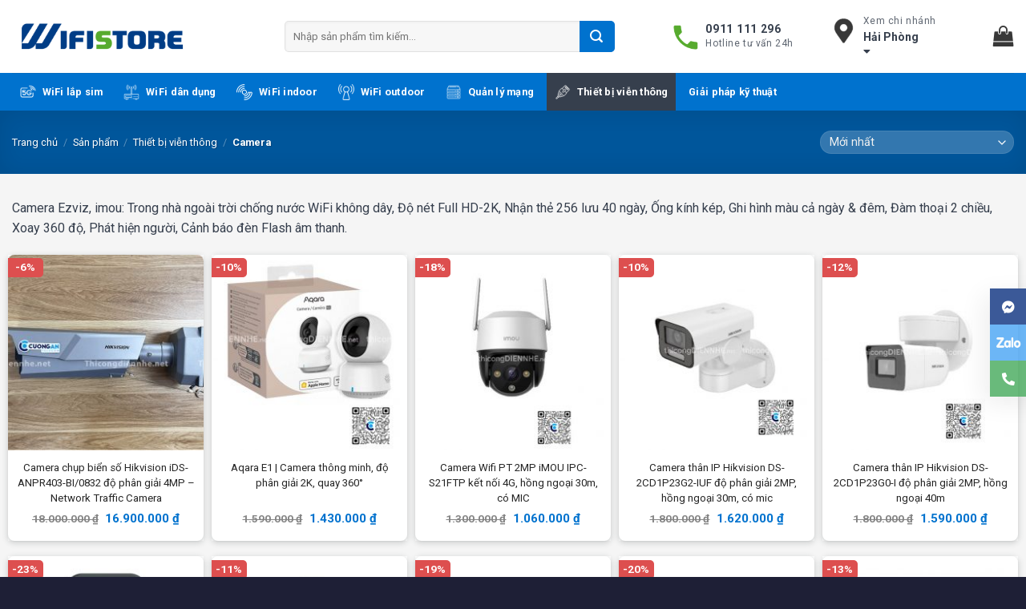

--- FILE ---
content_type: text/html; charset=UTF-8
request_url: https://wifistore.vn/danh-muc-san-pham/camera/
body_size: 22789
content:
<!DOCTYPE html>
<!--[if IE 9 ]> <html lang="vi" prefix="og: https://ogp.me/ns#" class="ie9 loading-site no-js"> <![endif]-->
<!--[if IE 8 ]> <html lang="vi" prefix="og: https://ogp.me/ns#" class="ie8 loading-site no-js"> <![endif]-->
<!--[if (gte IE 9)|!(IE)]><!--><html lang="vi" prefix="og: https://ogp.me/ns#" class="loading-site no-js"> <!--<![endif]-->
<head>
	<meta name="google-site-verification" content="pSRBTdTyFRxEpA3APQJWWwPwWG1wSY8mHytYCnYCtr0" />
	<meta charset="UTF-8" />
	<link rel="profile" href="http://gmpg.org/xfn/11" />
	

	<script>(function(html){html.className = html.className.replace(/\bno-js\b/,'js')})(document.documentElement);</script>
<meta name="viewport" content="width=device-width, initial-scale=1, maximum-scale=1" />
<!-- Search Engine Optimization by Rank Math - https://s.rankmath.com/home -->
<title>Camera - Thiết bị Mạng WiFi - Camera - Tổng đài nội bộ - Loa thông báo</title>
<meta name="description" content="Camera Ezviz, imou: Trong nhà ngoài trời chống nước WiFi không dây, Độ nét Full HD-2K, Nhận thẻ 256 lưu 40 ngày, Ống kính kép, Ghi hình màu cả ngày &amp; đêm, Đàm thoại 2 chiều, Xoay 360 độ, Phát hiện người, Cảnh báo đèn Flash âm thanh."/>
<meta name="robots" content="follow, index, max-snippet:-1, max-video-preview:-1, max-image-preview:large"/>
<link rel="canonical" href="https://wifistore.vn/danh-muc-san-pham/thiet-bi/camera/" />
<link rel="next" href="https://wifistore.vn/danh-muc-san-pham/thiet-bi/camera/page/2/" />
<meta property="og:locale" content="vi_VN">
<meta property="og:type" content="article">
<meta property="og:title" content="Camera - Thiết bị Mạng WiFi - Camera - Tổng đài nội bộ - Loa thông báo">
<meta property="og:description" content="Camera Ezviz, imou: Trong nhà ngoài trời chống nước WiFi không dây, Độ nét Full HD-2K, Nhận thẻ 256 lưu 40 ngày, Ống kính kép, Ghi hình màu cả ngày &amp; đêm, Đàm thoại 2 chiều, Xoay 360 độ, Phát hiện người, Cảnh báo đèn Flash âm thanh.">
<meta property="og:url" content="https://wifistore.vn/danh-muc-san-pham/thiet-bi/camera/">
<meta property="og:site_name" content="Thiết bị Mạng WiFi - Camera - Tổng đài nội bộ - Loa thông báo">
<meta name="twitter:card" content="summary_large_image">
<meta name="twitter:title" content="Camera - Thiết bị Mạng WiFi - Camera - Tổng đài nội bộ - Loa thông báo">
<meta name="twitter:description" content="Camera Ezviz, imou: Trong nhà ngoài trời chống nước WiFi không dây, Độ nét Full HD-2K, Nhận thẻ 256 lưu 40 ngày, Ống kính kép, Ghi hình màu cả ngày &amp; đêm, Đàm thoại 2 chiều, Xoay 360 độ, Phát hiện người, Cảnh báo đèn Flash âm thanh.">
<script type="application/ld+json" class="rank-math-schema">{"@context":"https://schema.org","@graph":[{"@type":"Organization","@id":"https://wifistore.vn/#organization","name":"Wifistore"},{"@type":"WebSite","@id":"https://wifistore.vn/#website","url":"https://wifistore.vn","name":"Wifistore","publisher":{"@id":"https://wifistore.vn/#organization"},"inLanguage":"vi"},{"@type":"ImageObject","@id":"https://wifistore.vn/wp-content/uploads/2025/01/iDS-ANPR403-ava.jpg","url":"https://wifistore.vn/wp-content/uploads/2025/01/iDS-ANPR403-ava.jpg","width":"1000","height":"560","caption":"Camera ch\u1ee5p bi\u1ec3n s\u1ed1 Hikvision iDS-ANPR403-BI/0832 \u0111\u1ed9 ph\u00e2n gi\u1ea3i 4MP - Network Traffic Camera","inLanguage":"vi"},{"@type":"CollectionPage","@id":"https://wifistore.vn/danh-muc-san-pham/thiet-bi/camera/#webpage","url":"https://wifistore.vn/danh-muc-san-pham/thiet-bi/camera/","name":"Camera - Thi\u1ebft b\u1ecb M\u1ea1ng WiFi - Camera - T\u1ed5ng \u0111\u00e0i n\u1ed9i b\u1ed9 - Loa th\u00f4ng b\u00e1o","isPartOf":{"@id":"https://wifistore.vn/#website"},"primaryImageOfPage":{"@id":"https://wifistore.vn/wp-content/uploads/2025/01/iDS-ANPR403-ava.jpg"},"inLanguage":"vi"}]}</script>
<!-- /Rank Math WordPress SEO plugin -->

<link rel='dns-prefetch' href='//fonts.googleapis.com' />
<link rel='dns-prefetch' href='//s.w.org' />
<link rel="alternate" type="application/rss+xml" title="Dòng thông tin Thiết bị Mạng WiFi - Camera - Tổng đài nội bộ - Loa thông báo &raquo;" href="https://wifistore.vn/feed/" />
<link rel="alternate" type="application/rss+xml" title="Dòng phản hồi Thiết bị Mạng WiFi - Camera - Tổng đài nội bộ - Loa thông báo &raquo;" href="https://wifistore.vn/comments/feed/" />
<link rel="alternate" type="application/rss+xml" title="Nguồn cấp Thiết bị Mạng WiFi - Camera - Tổng đài nội bộ - Loa thông báo &raquo; Camera Danh mục" href="https://wifistore.vn/danh-muc-san-pham/thiet-bi/camera/feed/" />
<link rel='stylesheet' id='wc-blocks-vendors-style-css'  href='https://wifistore.vn/wp-content/plugins/woocommerce/packages/woocommerce-blocks/build/wc-blocks-vendors-style.css?ver=5.5.1' type='text/css' media='all' />
<link rel='stylesheet' id='wc-blocks-style-css'  href='https://wifistore.vn/wp-content/plugins/woocommerce/packages/woocommerce-blocks/build/wc-blocks-style.css?ver=5.5.1' type='text/css' media='all' />
<link rel='stylesheet' id='contact-form-7-css'  href='https://wifistore.vn/wp-content/plugins/contact-form-7/includes/css/styles.css?ver=5.4.1' type='text/css' media='all' />
<style id='woocommerce-inline-inline-css' type='text/css'>
.woocommerce form .form-row .required { visibility: visible; }
</style>
<link rel='stylesheet' id='ez-icomoon-css'  href='https://wifistore.vn/wp-content/plugins/easy-table-of-contents/vendor/icomoon/style.min.css?ver=2.0.17' type='text/css' media='all' />
<link rel='stylesheet' id='ez-toc-css'  href='https://wifistore.vn/wp-content/plugins/easy-table-of-contents/assets/css/screen.min.css?ver=2.0.17' type='text/css' media='all' />
<style id='ez-toc-inline-css' type='text/css'>
div#ez-toc-container p.ez-toc-title {font-size: 120%;}div#ez-toc-container p.ez-toc-title {font-weight: 500;}div#ez-toc-container ul li {font-size: 95%;}
</style>
<link rel='stylesheet' id='wpb-fa-css'  href='https://wifistore.vn/wp-content/themes/hp-child/fontawesome/css/all.min.css?ver=5.7.2' type='text/css' media='all' />
<link rel='stylesheet' id='flatsome-swatches-frontend-css'  href='https://wifistore.vn/wp-content/themes/flatsome/assets/css/extensions/flatsome-swatches-frontend.css?ver=3.14.2' type='text/css' media='all' />
<link rel='stylesheet' id='flatsome-main-css'  href='https://wifistore.vn/wp-content/themes/flatsome/assets/css/flatsome.css?ver=3.14.2' type='text/css' media='all' />
<style id='flatsome-main-inline-css' type='text/css'>
@font-face {
				font-family: "fl-icons";
				font-display: block;
				src: url(https://wifistore.vn/wp-content/themes/flatsome/assets/css/icons/fl-icons.eot?v=3.14.2);
				src:
					url(https://wifistore.vn/wp-content/themes/flatsome/assets/css/icons/fl-icons.eot#iefix?v=3.14.2) format("embedded-opentype"),
					url(https://wifistore.vn/wp-content/themes/flatsome/assets/css/icons/fl-icons.woff2?v=3.14.2) format("woff2"),
					url(https://wifistore.vn/wp-content/themes/flatsome/assets/css/icons/fl-icons.ttf?v=3.14.2) format("truetype"),
					url(https://wifistore.vn/wp-content/themes/flatsome/assets/css/icons/fl-icons.woff?v=3.14.2) format("woff"),
					url(https://wifistore.vn/wp-content/themes/flatsome/assets/css/icons/fl-icons.svg?v=3.14.2#fl-icons) format("svg");
			}
</style>
<link rel='stylesheet' id='flatsome-shop-css'  href='https://wifistore.vn/wp-content/themes/flatsome/assets/css/flatsome-shop.css?ver=3.14.2' type='text/css' media='all' />
<link rel='stylesheet' id='flatsome-style-css'  href='https://wifistore.vn/wp-content/themes/hp-child/style.css?ver=3.0' type='text/css' media='all' />
<link rel='stylesheet' id='flatsome-googlefonts-css'  href='//fonts.googleapis.com/css?family=Roboto%3Aregular%2C700%2Cregular%2C700%7CDancing+Script%3Aregular%2C400&#038;display=swap&#038;ver=3.9' type='text/css' media='all' />
<script type="text/javascript">(function(a,d){if(a._nsl===d){a._nsl=[];var c=function(){if(a.jQuery===d)setTimeout(c,33);else{for(var b=0;b<a._nsl.length;b++)a._nsl[b].call(a,a.jQuery);a._nsl={push:function(b){b.call(a,a.jQuery)}}}};c()}})(window);</script><script type='text/javascript' src='https://wifistore.vn/wp-includes/js/jquery/jquery.min.js?ver=3.5.1' id='jquery-core-js'></script>
<link rel="EditURI" type="application/rsd+xml" title="RSD" href="https://wifistore.vn/xmlrpc.php?rsd" />
<link rel="wlwmanifest" type="application/wlwmanifest+xml" href="https://wifistore.vn/wp-includes/wlwmanifest.xml" /> 
<meta name="generator" content="WordPress 5.7.2" />

<!-- This website runs the Product Feed PRO for WooCommerce by AdTribes.io plugin - version 12.1.1 -->
<style>.bg{opacity: 0; transition: opacity 1s; -webkit-transition: opacity 1s;} .bg-loaded{opacity: 1;}</style><!--[if IE]><link rel="stylesheet" type="text/css" href="https://wifistore.vn/wp-content/themes/flatsome/assets/css/ie-fallback.css"><script src="//cdnjs.cloudflare.com/ajax/libs/html5shiv/3.6.1/html5shiv.js"></script><script>var head = document.getElementsByTagName('head')[0],style = document.createElement('style');style.type = 'text/css';style.styleSheet.cssText = ':before,:after{content:none !important';head.appendChild(style);setTimeout(function(){head.removeChild(style);}, 0);</script><script src="https://wifistore.vn/wp-content/themes/flatsome/assets/libs/ie-flexibility.js"></script><![endif]--><!-- Google Tag Manager -->
<script>(function(w,d,s,l,i){w[l]=w[l]||[];w[l].push({'gtm.start':
new Date().getTime(),event:'gtm.js'});var f=d.getElementsByTagName(s)[0],
j=d.createElement(s),dl=l!='dataLayer'?'&l='+l:'';j.async=true;j.src=
'https://www.googletagmanager.com/gtm.js?id='+i+dl;f.parentNode.insertBefore(j,f);
})(window,document,'script','dataLayer','GTM-NQMJPWX');</script>
<!-- End Google Tag Manager -->	<noscript><style>.woocommerce-product-gallery{ opacity: 1 !important; }</style></noscript>
	<link rel="icon" href="https://wifistore.vn/wp-content/uploads/2022/03/Favicon-wifi-100x100.png" sizes="32x32" />
<link rel="icon" href="https://wifistore.vn/wp-content/uploads/2022/03/Favicon-wifi.png" sizes="192x192" />
<link rel="apple-touch-icon" href="https://wifistore.vn/wp-content/uploads/2022/03/Favicon-wifi.png" />
<meta name="msapplication-TileImage" content="https://wifistore.vn/wp-content/uploads/2022/03/Favicon-wifi.png" />
<style id="custom-css" type="text/css">:root {--primary-color: #0072ce;}.full-width .ubermenu-nav, .container, .row{max-width: 1290px}.row.row-collapse{max-width: 1260px}.row.row-small{max-width: 1282.5px}.row.row-large{max-width: 1320px}.header-main{height: 91px}#logo img{max-height: 91px}#logo{width:241px;}.header-bottom{min-height: 43px}.header-top{min-height: 30px}.transparent .header-main{height: 30px}.transparent #logo img{max-height: 30px}.has-transparent + .page-title:first-of-type,.has-transparent + #main > .page-title,.has-transparent + #main > div > .page-title,.has-transparent + #main .page-header-wrapper:first-of-type .page-title{padding-top: 80px;}.header.show-on-scroll,.stuck .header-main{height:70px!important}.stuck #logo img{max-height: 70px!important}.search-form{ width: 75%;}.header-bg-color, .header-wrapper {background-color: rgba(255,255,255,0.9)}.header-bottom {background-color: #ffffff}.top-bar-nav > li > a{line-height: 16px }.header-main .nav > li > a{line-height: 69px }.header-bottom-nav > li > a{line-height: 16px }@media (max-width: 549px) {.header-main{height: 53px}#logo img{max-height: 53px}}/* Color */.accordion-title.active, .has-icon-bg .icon .icon-inner,.logo a, .primary.is-underline, .primary.is-link, .badge-outline .badge-inner, .nav-outline > li.active> a,.nav-outline >li.active > a, .cart-icon strong,[data-color='primary'], .is-outline.primary{color: #0072ce;}/* Color !important */[data-text-color="primary"]{color: #0072ce!important;}/* Background Color */[data-text-bg="primary"]{background-color: #0072ce;}/* Background */.scroll-to-bullets a,.featured-title, .label-new.menu-item > a:after, .nav-pagination > li > .current,.nav-pagination > li > span:hover,.nav-pagination > li > a:hover,.has-hover:hover .badge-outline .badge-inner,button[type="submit"], .button.wc-forward:not(.checkout):not(.checkout-button), .button.submit-button, .button.primary:not(.is-outline),.featured-table .title,.is-outline:hover, .has-icon:hover .icon-label,.nav-dropdown-bold .nav-column li > a:hover, .nav-dropdown.nav-dropdown-bold > li > a:hover, .nav-dropdown-bold.dark .nav-column li > a:hover, .nav-dropdown.nav-dropdown-bold.dark > li > a:hover, .is-outline:hover, .tagcloud a:hover,.grid-tools a, input[type='submit']:not(.is-form), .box-badge:hover .box-text, input.button.alt,.nav-box > li > a:hover,.nav-box > li.active > a,.nav-pills > li.active > a ,.current-dropdown .cart-icon strong, .cart-icon:hover strong, .nav-line-bottom > li > a:before, .nav-line-grow > li > a:before, .nav-line > li > a:before,.banner, .header-top, .slider-nav-circle .flickity-prev-next-button:hover svg, .slider-nav-circle .flickity-prev-next-button:hover .arrow, .primary.is-outline:hover, .button.primary:not(.is-outline), input[type='submit'].primary, input[type='submit'].primary, input[type='reset'].button, input[type='button'].primary, .badge-inner{background-color: #0072ce;}/* Border */.nav-vertical.nav-tabs > li.active > a,.scroll-to-bullets a.active,.nav-pagination > li > .current,.nav-pagination > li > span:hover,.nav-pagination > li > a:hover,.has-hover:hover .badge-outline .badge-inner,.accordion-title.active,.featured-table,.is-outline:hover, .tagcloud a:hover,blockquote, .has-border, .cart-icon strong:after,.cart-icon strong,.blockUI:before, .processing:before,.loading-spin, .slider-nav-circle .flickity-prev-next-button:hover svg, .slider-nav-circle .flickity-prev-next-button:hover .arrow, .primary.is-outline:hover{border-color: #0072ce}.nav-tabs > li.active > a{border-top-color: #0072ce}.widget_shopping_cart_content .blockUI.blockOverlay:before { border-left-color: #0072ce }.woocommerce-checkout-review-order .blockUI.blockOverlay:before { border-left-color: #0072ce }/* Fill */.slider .flickity-prev-next-button:hover svg,.slider .flickity-prev-next-button:hover .arrow{fill: #0072ce;}/* Background Color */[data-icon-label]:after, .secondary.is-underline:hover,.secondary.is-outline:hover,.icon-label,.button.secondary:not(.is-outline),.button.alt:not(.is-outline), .badge-inner.on-sale, .button.checkout, .single_add_to_cart_button, .current .breadcrumb-step{ background-color:#e24040; }[data-text-bg="secondary"]{background-color: #e24040;}/* Color */.secondary.is-underline,.secondary.is-link, .secondary.is-outline,.stars a.active, .star-rating:before, .woocommerce-page .star-rating:before,.star-rating span:before, .color-secondary{color: #e24040}/* Color !important */[data-text-color="secondary"]{color: #e24040!important;}/* Border */.secondary.is-outline:hover{border-color:#e24040}body{font-size: 100%;}@media screen and (max-width: 549px){body{font-size: 100%;}}body{font-family:"Roboto", sans-serif}body{font-weight: 0}body{color: #363f4d}.nav > li > a {font-family:"Roboto", sans-serif;}.mobile-sidebar-levels-2 .nav > li > ul > li > a {font-family:"Roboto", sans-serif;}.nav > li > a {font-weight: 700;}.mobile-sidebar-levels-2 .nav > li > ul > li > a {font-weight: 700;}h1,h2,h3,h4,h5,h6,.heading-font, .off-canvas-center .nav-sidebar.nav-vertical > li > a{font-family: "Roboto", sans-serif;}h1,h2,h3,h4,h5,h6,.heading-font,.banner h1,.banner h2{font-weight: 700;}h1,h2,h3,h4,h5,h6,.heading-font{color: #363f4d;}.breadcrumbs{text-transform: none;}.nav > li > a, .links > li > a{text-transform: none;}.section-title span{text-transform: none;}.alt-font{font-family: "Dancing Script", sans-serif;}.alt-font{font-weight: 400!important;}.header:not(.transparent) .top-bar-nav > li > a {color: #f2f2f2;}a{color: #262626;}.has-equal-box-heights .box-image {padding-top: 100%;}.badge-inner.on-sale{background-color: #dd4f4f}.badge-inner.new-bubble{background-color: #e24040}.price del, .product_list_widget del, del .woocommerce-Price-amount { color: #333333; }ins .woocommerce-Price-amount { color: #0072ce; }@media screen and (min-width: 550px){.products .box-vertical .box-image{min-width: 250px!important;width: 250px!important;}}.footer-1{background-color: #191919}.footer-2{background-color: #1c1c1c}.absolute-footer, html{background-color: #1e1f36}.label-new.menu-item > a:after{content:"New";}.label-hot.menu-item > a:after{content:"Hot";}.label-sale.menu-item > a:after{content:"Sale";}.label-popular.menu-item > a:after{content:"Popular";}</style><style id="flatsome-swatches-css" type="text/css">.variations td {display: block;}.variations td.label {display: flex;align-items: center;}</style></head>

<body class="archive tax-product_cat term-camera term-1090 theme-flatsome woocommerce woocommerce-page woocommerce-no-js lightbox nav-dropdown-has-arrow nav-dropdown-has-shadow nav-dropdown-has-border">

<!-- Google Tag Manager (noscript) -->
<noscript><iframe src="https://www.googletagmanager.com/ns.html?id=GTM-NQMJPWX"
height="0" width="0" style="display:none;visibility:hidden"></iframe></noscript>
<!-- End Google Tag Manager (noscript) -->
<a class="skip-link screen-reader-text" href="#main">Skip to content</a>

<div id="wrapper">

	
	<header id="header" class="header has-sticky sticky-jump sticky-hide-on-scroll">
		<div class="header-wrapper">
			<div id="masthead" class="header-main hide-for-sticky">
      <div class="header-inner flex-row container logo-left" role="navigation">

          <!-- Logo -->
          <div id="logo" class="flex-col logo">
            <!-- Header logo -->
<a href="https://wifistore.vn/" title="Thiết bị Mạng WiFi &#8211; Camera &#8211; Tổng đài nội bộ &#8211; Loa thông báo - Công ty cổ phần viễn thông Cường An" rel="home">
    <img width="241" height="91" src="https://wifistore.vn/wp-content/uploads/2022/03/Logo-wifi-web-3.png" class="header_logo header-logo" alt="Thiết bị Mạng WiFi &#8211; Camera &#8211; Tổng đài nội bộ &#8211; Loa thông báo"/><img  width="241" height="91" src="https://wifistore.vn/wp-content/uploads/2022/03/Logo-wifi-web-3.png" class="header-logo-dark" alt="Thiết bị Mạng WiFi &#8211; Camera &#8211; Tổng đài nội bộ &#8211; Loa thông báo"/></a>
          </div>

          <!-- Mobile Left Elements -->
          <div class="flex-col show-for-medium flex-left">
            <ul class="mobile-nav nav nav-left ">
                          </ul>
          </div>

          <!-- Left Elements -->
          <div class="flex-col hide-for-medium flex-left
            flex-grow">
            <ul class="header-nav header-nav-main nav nav-left  nav-spacing-medium nav-uppercase" >
              <li class="header-search-form search-form html relative has-icon">
	<div class="header-search-form-wrapper">
		<div class="searchform-wrapper ux-search-box relative form-flat is-normal"><form role="search" method="get" class="searchform" action="https://wifistore.vn/">
	<div class="flex-row relative">
						<div class="flex-col flex-grow">
			<label class="screen-reader-text" for="woocommerce-product-search-field-0">Tìm kiếm:</label>
			<input type="search" id="woocommerce-product-search-field-0" class="search-field mb-0" placeholder="Nhập sản phẩm tìm kiếm..." value="" name="s" />
			<input type="hidden" name="post_type" value="product" />
					</div>
		<div class="flex-col">
			<button type="submit" value="Tìm kiếm" class="ux-search-submit submit-button secondary button icon mb-0" aria-label="Submit">
				<i class="icon-search" ></i>			</button>
		</div>
	</div>
	<div class="live-search-results text-left z-top"></div>
</form>
</div>	</div>
</li>            </ul>
          </div>

          <!-- Right Elements -->
          <div class="flex-col hide-for-medium flex-right">
            <ul class="header-nav header-nav-main nav nav-right  nav-spacing-medium nav-uppercase">
              <li class="header-block"><div class="header-block-block-1">	<div id="stack-1109115333" class="stack header__contacts stack-row justify-end items-center">
		


	<a class="plain" href="tel:0911111296"  >	<div class="icon-box featured-box hotline__top hide-for-medium icon-box-left text-left"  >
					<div class="icon-box-img" style="width: 31px">
				<div class="icon">
					<div class="icon-inner" >
						<img width="100" height="100" src="https://wifistore.vn/wp-content/uploads/2022/07/phone-icon-2.png" class="attachment-medium size-medium" alt="" loading="lazy" />					</div>
				</div>
			</div>
				<div class="icon-box-text last-reset">
			<h5 class="uppercase">0911 111 296</h5>			<h6>Hotline tư vấn 24h</h6>			

		</div>
	</div>
	</a>
	

		<div class="icon-box featured-box contacts__branch icon-box-left text-left"  >
					<div class="icon-box-img" style="width: 31px">
				<div class="icon">
					<div class="icon-inner" >
						<img width="50" height="50" src="https://wifistore.vn/wp-content/uploads/2022/07/address-wifi-6.png" class="attachment-medium size-medium" alt="" loading="lazy" />					</div>
				</div>
			</div>
				<div class="icon-box-text last-reset">
						<h6>Xem chi nhánh</h6>			

<strong>Hải Phòng </strong> <i class="fas fa-caret-down"></i>

	<section class="section branch__section" id="section_1971721077">
		<div class="bg section-bg fill bg-fill  bg-loaded" >

			
			
			

		</div>

		<div class="section-content relative">
			

	<div id="text-3881064498" class="text branch__desc">
		

<p><i class="fas fa-map-marker-alt fa-2x"></i> Click chi nhánh để dẫn đường trên Google Map</p>
		
<style>
#text-3881064498 {
  font-size: 0.8rem;
  color: rgb(126, 126, 126);
}
#text-3881064498 > * {
  color: rgb(126, 126, 126);
}
</style>
	</div>
	
	<div id="text-1926091217" class="text branch__menu">
		

<p><a href="https://g.page/wifistorevietnam?share"><strong>Hải Phòng</strong> 1/16 đường 254 Văn Cao, Ngô Quyền - Hotline <span style="font-size: 100%;">0911.111.855</span></a></p>
<p><a href="https://goo.gl/maps/kGeLeEcs8986mJCP7"><strong>Hà Nội</strong> 1062 Đường Láng (gần Cầu Giấy), Đống Đa - Hotline 0973.299.888</a></p>
<p><a href="#"><strong>Quảng Ninh</strong> Nguyễn Văn Cừ (gần Big C), Hòn Gai - Hotline 0911.111.296</a></p>
<p><a href="https://goo.gl/maps/ir5iVBqyxVNyCbQy5"><strong>HCM</strong> 74/1/12 Bạch Đằng, Phường 2, Q. Tân Bình - Hotline 0982.50.11.37</a></p>
			</div>
	
	<div id="text-819509663" class="text close-box">
		

<a href="#"><i class="fas fa-times"></i></a>
			</div>
	

		</div>

		
<style>
#section_1971721077 {
  padding-top: 0.7rem;
  padding-bottom: 0.7rem;
}
</style>
	</section>
	

		</div>
	</div>
	
	

		
<style>
#stack-1109115333 > * {
  --stack-gap: 2.25rem;
}
</style>
	</div>
	</div></li><li class="cart-item has-icon">

	<a href="https://wifistore.vn/gio-hang/" class="header-cart-link off-canvas-toggle nav-top-link is-small" data-open="#cart-popup" data-class="off-canvas-cart" title="Giỏ hàng" data-pos="right">


    <i class="icon-shopping-bag"
    data-icon-label="0">
  </i>
  </a>



  <!-- Cart Sidebar Popup -->
  <div id="cart-popup" class="mfp-hide widget_shopping_cart">
  <div class="cart-popup-inner inner-padding">
      <div class="cart-popup-title text-center">
          <h4 class="uppercase">Giỏ hàng</h4>
          <div class="is-divider"></div>
      </div>
      <div class="widget_shopping_cart_content">
          

	<p class="woocommerce-mini-cart__empty-message">Chưa có sản phẩm trong giỏ hàng.</p>


      </div>
            <div class="cart-sidebar-content relative"></div>  </div>
  </div>

</li>
            </ul>
          </div>

          <!-- Mobile Right Elements -->
          <div class="flex-col show-for-medium flex-right">
            <ul class="mobile-nav nav nav-right ">
              <li class="header-block"><div class="header-block-block-1">	<div id="stack-1174310729" class="stack header__contacts stack-row justify-end items-center">
		


	<a class="plain" href="tel:0911111296"  >	<div class="icon-box featured-box hotline__top hide-for-medium icon-box-left text-left"  >
					<div class="icon-box-img" style="width: 31px">
				<div class="icon">
					<div class="icon-inner" >
						<img width="100" height="100" src="https://wifistore.vn/wp-content/uploads/2022/07/phone-icon-2.png" class="attachment-medium size-medium" alt="" loading="lazy" />					</div>
				</div>
			</div>
				<div class="icon-box-text last-reset">
			<h5 class="uppercase">0911 111 296</h5>			<h6>Hotline tư vấn 24h</h6>			

		</div>
	</div>
	</a>
	

		<div class="icon-box featured-box contacts__branch icon-box-left text-left"  >
					<div class="icon-box-img" style="width: 31px">
				<div class="icon">
					<div class="icon-inner" >
						<img width="50" height="50" src="https://wifistore.vn/wp-content/uploads/2022/07/address-wifi-6.png" class="attachment-medium size-medium" alt="" loading="lazy" />					</div>
				</div>
			</div>
				<div class="icon-box-text last-reset">
						<h6>Xem chi nhánh</h6>			

<strong>Hải Phòng </strong> <i class="fas fa-caret-down"></i>

	<section class="section branch__section" id="section_1835202957">
		<div class="bg section-bg fill bg-fill  bg-loaded" >

			
			
			

		</div>

		<div class="section-content relative">
			

	<div id="text-3865138913" class="text branch__desc">
		

<p><i class="fas fa-map-marker-alt fa-2x"></i> Click chi nhánh để dẫn đường trên Google Map</p>
		
<style>
#text-3865138913 {
  font-size: 0.8rem;
  color: rgb(126, 126, 126);
}
#text-3865138913 > * {
  color: rgb(126, 126, 126);
}
</style>
	</div>
	
	<div id="text-629437870" class="text branch__menu">
		

<p><a href="https://g.page/wifistorevietnam?share"><strong>Hải Phòng</strong> 1/16 đường 254 Văn Cao, Ngô Quyền - Hotline <span style="font-size: 100%;">0911.111.855</span></a></p>
<p><a href="https://goo.gl/maps/kGeLeEcs8986mJCP7"><strong>Hà Nội</strong> 1062 Đường Láng (gần Cầu Giấy), Đống Đa - Hotline 0973.299.888</a></p>
<p><a href="#"><strong>Quảng Ninh</strong> Nguyễn Văn Cừ (gần Big C), Hòn Gai - Hotline 0911.111.296</a></p>
<p><a href="https://goo.gl/maps/ir5iVBqyxVNyCbQy5"><strong>HCM</strong> 74/1/12 Bạch Đằng, Phường 2, Q. Tân Bình - Hotline 0982.50.11.37</a></p>
			</div>
	
	<div id="text-582325561" class="text close-box">
		

<a href="#"><i class="fas fa-times"></i></a>
			</div>
	

		</div>

		
<style>
#section_1835202957 {
  padding-top: 0.7rem;
  padding-bottom: 0.7rem;
}
</style>
	</section>
	

		</div>
	</div>
	
	

		
<style>
#stack-1174310729 > * {
  --stack-gap: 2.25rem;
}
</style>
	</div>
	</div></li><li class="cart-item has-icon">

      <a href="https://wifistore.vn/gio-hang/" class="header-cart-link off-canvas-toggle nav-top-link is-small" data-open="#cart-popup" data-class="off-canvas-cart" title="Giỏ hàng" data-pos="right">
  
    <i class="icon-shopping-bag"
    data-icon-label="0">
  </i>
  </a>

</li>
            </ul>
          </div>

      </div>
     
            <div class="container"><div class="top-divider full-width"></div></div>
      </div><div id="wide-nav" class="header-bottom wide-nav ">
    <div class="flex-row container">

                        <div class="flex-col hide-for-medium flex-left">
                <ul class="nav header-nav header-bottom-nav nav-left  nav-uppercase">
                    <li id="menu-item-15127" class="menu-item menu-item-type-taxonomy menu-item-object-product_cat menu-item-has-children menu-item-15127 menu-item-design-default has-dropdown has-icon-left"><a href="https://wifistore.vn/danh-muc-san-pham/wifi-lap-sim/" class="nav-top-link"><img class="ux-menu-icon" width="20" height="20" src="https://wifistore.vn/wp-content/uploads/2021/12/icon-menu-4g.png" alt="Bộ phát wifi lắp sim 4G, 5G" />WiFi lắp sim<i class="icon-angle-down" ></i></a>
<ul class="sub-menu nav-dropdown nav-dropdown-simple">
	<li id="menu-item-12881" class="menu-item menu-item-type-taxonomy menu-item-object-product_cat menu-item-12881 has-icon-left"><a href="https://wifistore.vn/danh-muc-san-pham/wifi-lap-sim/ho-tro-4g/"><img class="ux-menu-icon" width="30" height="30" src="https://wifistore.vn/wp-content/uploads/2022/02/icon-menu-4g.png" alt="" />Hỗ trợ 4G</a></li>
	<li id="menu-item-12882" class="menu-item menu-item-type-taxonomy menu-item-object-product_cat menu-item-12882 has-icon-left"><a href="https://wifistore.vn/danh-muc-san-pham/wifi-lap-sim/ho-tro-5g/"><img class="ux-menu-icon" width="30" height="30" src="https://wifistore.vn/wp-content/uploads/2022/02/icon-logo-5g.png" alt="" />Hỗ trợ 5G</a></li>
</ul>
</li>
<li id="menu-item-12871" class="menu-item menu-item-type-taxonomy menu-item-object-product_cat menu-item-has-children menu-item-12871 menu-item-design-default has-dropdown has-icon-left"><a href="https://wifistore.vn/danh-muc-san-pham/bo-phat-wifi/" class="nav-top-link"><img class="ux-menu-icon" width="20" height="20" src="https://wifistore.vn/wp-content/uploads/2021/08/wifi-dan-dung-icon-2.png" alt="" />WiFi dân dụng<i class="icon-angle-down" ></i></a>
<ul class="sub-menu nav-dropdown nav-dropdown-simple">
	<li id="menu-item-12874" class="menu-item menu-item-type-taxonomy menu-item-object-product_cat menu-item-12874 has-icon-left"><a href="https://wifistore.vn/danh-muc-san-pham/bo-phat-wifi/router-wifi-n/"><img class="ux-menu-icon" width="30" height="30" src="https://wifistore.vn/wp-content/uploads/2022/08/router-chuan-n.png" alt="" />Chuẩn N</a></li>
	<li id="menu-item-12873" class="menu-item menu-item-type-taxonomy menu-item-object-product_cat menu-item-12873 has-icon-left"><a href="https://wifistore.vn/danh-muc-san-pham/bo-phat-wifi/router-wifi-ac/"><img class="ux-menu-icon" width="30" height="30" src="https://wifistore.vn/wp-content/uploads/2022/08/icon-router-chuan-ac-1.png" alt="" />Chuẩn AC</a></li>
	<li id="menu-item-14536" class="menu-item menu-item-type-taxonomy menu-item-object-product_cat menu-item-14536 has-icon-left"><a href="https://wifistore.vn/danh-muc-san-pham/bo-phat-wifi/router-wifi-6/"><img class="ux-menu-icon" width="30" height="30" src="https://wifistore.vn/wp-content/uploads/2022/08/router-wifi-6.png" alt="" />WiFi-6</a></li>
	<li id="menu-item-19415" class="menu-item menu-item-type-taxonomy menu-item-object-product_cat menu-item-19415 has-icon-left"><a href="https://wifistore.vn/danh-muc-san-pham/bo-phat-wifi/kich-song/"><img class="ux-menu-icon" width="30" height="30" src="https://wifistore.vn/wp-content/uploads/2023/02/icon-menu-kich-song.png" alt="icon-kich-song" />Mesh/kích sóng</a></li>
</ul>
</li>
<li id="menu-item-12878" class="menu-item menu-item-type-taxonomy menu-item-object-product_cat menu-item-has-children menu-item-12878 menu-item-design-default has-dropdown has-icon-left"><a href="https://wifistore.vn/danh-muc-san-pham/indoor/" class="nav-top-link"><img class="ux-menu-icon" width="20" height="20" src="https://wifistore.vn/wp-content/uploads/2022/09/icon-wifi-indoor.png" alt="" />WiFi indoor<i class="icon-angle-down" ></i></a>
<ul class="sub-menu nav-dropdown nav-dropdown-simple">
	<li id="menu-item-18688" class="menu-item menu-item-type-taxonomy menu-item-object-product_cat menu-item-18688 has-icon-left"><a href="https://wifistore.vn/danh-muc-san-pham/indoor/aruba/"><img class="ux-menu-icon" width="20" height="20" src="https://wifistore.vn/wp-content/uploads/2022/09/logo-aruba-.png" alt="" />Aruba</a></li>
	<li id="menu-item-18630" class="menu-item menu-item-type-taxonomy menu-item-object-product_cat menu-item-18630 has-icon-left"><a href="https://wifistore.vn/danh-muc-san-pham/indoor/ubiquiti/"><img class="ux-menu-icon" width="20" height="20" src="https://wifistore.vn/wp-content/uploads/2022/09/icon-menu-ubiquiti.png" alt="" />Ubiquiti</a></li>
	<li id="menu-item-18631" class="menu-item menu-item-type-taxonomy menu-item-object-product_cat menu-item-18631 has-icon-left"><a href="https://wifistore.vn/danh-muc-san-pham/indoor/grandstream/"><img class="ux-menu-icon" width="20" height="20" src="https://wifistore.vn/wp-content/uploads/2022/09/icon-menu-grandstream-.png" alt="" />Grandstream</a></li>
	<li id="menu-item-18867" class="menu-item menu-item-type-taxonomy menu-item-object-product_cat menu-item-18867 has-icon-left"><a href="https://wifistore.vn/danh-muc-san-pham/indoor/wifi-zyxel/"><img class="ux-menu-icon" width="20" height="20" src="https://wifistore.vn/wp-content/uploads/2023/02/zyxel-networks-logo-menu-2.png" alt="icon zyxel" />Zyxel</a></li>
</ul>
</li>
<li id="menu-item-17000" class="menu-item menu-item-type-taxonomy menu-item-object-product_cat menu-item-has-children menu-item-17000 menu-item-design-default has-dropdown has-icon-left"><a href="https://wifistore.vn/danh-muc-san-pham/outdoor/" class="nav-top-link"><img class="ux-menu-icon" width="20" height="20" src="https://wifistore.vn/wp-content/uploads/2022/02/Icon-wifi-chuyen-dung-.png" alt="icon-menu-wifi-chuyen-dung" />WiFi outdoor<i class="icon-angle-down" ></i></a>
<ul class="sub-menu nav-dropdown nav-dropdown-simple">
	<li id="menu-item-12877" class="menu-item menu-item-type-taxonomy menu-item-object-product_cat menu-item-12877 has-icon-left"><a href="https://wifistore.vn/danh-muc-san-pham/outdoor/ap-ngoai-troi/"><img class="ux-menu-icon" width="30" height="30" src="https://wifistore.vn/wp-content/uploads/2022/08/icon-ap-outdoor.png" alt="" />AP Ngoài trời</a></li>
	<li id="menu-item-12879" class="menu-item menu-item-type-taxonomy menu-item-object-product_cat menu-item-12879 has-icon-left"><a href="https://wifistore.vn/danh-muc-san-pham/outdoor/ap-diem-diem/"><img class="ux-menu-icon" width="30" height="30" src="https://wifistore.vn/wp-content/uploads/2022/08/AP-diem-diem-icon-1.png" alt="" />AP điểm-điểm</a></li>
	<li id="menu-item-12886" class="menu-item menu-item-type-taxonomy menu-item-object-product_cat menu-item-12886 has-icon-left"><a href="https://wifistore.vn/danh-muc-san-pham/outdoor/wifi-quang-cao/"><img class="ux-menu-icon" width="30" height="30" src="https://wifistore.vn/wp-content/uploads/2022/08/icon-wifi-marketing-1.png" alt="" />Marketing</a></li>
</ul>
</li>
<li id="menu-item-12888" class="menu-item menu-item-type-taxonomy menu-item-object-product_cat menu-item-has-children menu-item-12888 menu-item-design-default has-dropdown has-icon-left"><a href="https://wifistore.vn/danh-muc-san-pham/quan-ly/" class="nav-top-link"><img class="ux-menu-icon" width="20" height="20" src="https://wifistore.vn/wp-content/uploads/2021/08/router-switch-icon.png" alt="Thiết bị router switch hải phòng hạ long" />Quản lý mạng<i class="icon-angle-down" ></i></a>
<ul class="sub-menu nav-dropdown nav-dropdown-simple">
	<li id="menu-item-12891" class="menu-item menu-item-type-taxonomy menu-item-object-product_cat menu-item-has-children menu-item-12891 nav-dropdown-col has-icon-left"><a href="https://wifistore.vn/danh-muc-san-pham/quan-ly/chiu-tai/"><img class="ux-menu-icon" width="30" height="30" src="https://wifistore.vn/wp-content/uploads/2022/08/icon-router-chuyen-dung-1.png" alt="" />Chịu tải</a>
	<ul class="sub-menu nav-column nav-dropdown-simple">
		<li id="menu-item-12892" class="menu-item menu-item-type-taxonomy menu-item-object-product_cat menu-item-12892 has-icon-left"><a href="https://wifistore.vn/danh-muc-san-pham/quan-ly/chiu-tai/rt-mikrotik/"><img class="ux-menu-icon" width="20" height="20" src="https://wifistore.vn/wp-content/uploads/2022/09/icon-menu-mikrotik-.png" alt="" />Mikrotik</a></li>
		<li id="menu-item-18813" class="menu-item menu-item-type-taxonomy menu-item-object-product_cat menu-item-18813 has-icon-left"><a href="https://wifistore.vn/danh-muc-san-pham/quan-ly/chiu-tai/rt-ubiquiti/"><img class="ux-menu-icon" width="20" height="20" src="https://wifistore.vn/wp-content/uploads/2022/09/icon-menu-ubiquiti.png" alt="" />Ubiquiti</a></li>
		<li id="menu-item-19508" class="menu-item menu-item-type-taxonomy menu-item-object-product_cat menu-item-19508 has-icon-left"><a href="https://wifistore.vn/danh-muc-san-pham/quan-ly/chiu-tai/router-ruijie/"><img class="ux-menu-icon" width="20" height="20" src="https://wifistore.vn/wp-content/uploads/2023/03/Menu-ruijie.png" alt="" />Juijie</a></li>
		<li id="menu-item-19506" class="menu-item menu-item-type-taxonomy menu-item-object-product_cat menu-item-19506 has-icon-left"><a href="https://wifistore.vn/danh-muc-san-pham/quan-ly/chiu-tai/router-cac-hang/"><img class="ux-menu-icon" width="20" height="20" src="https://wifistore.vn/wp-content/uploads/2023/03/router-menu.png" alt="" />Hãng khác</a></li>
	</ul>
</li>
	<li id="menu-item-12897" class="menu-item menu-item-type-taxonomy menu-item-object-product_cat menu-item-has-children menu-item-12897 nav-dropdown-col has-icon-left"><a href="https://wifistore.vn/danh-muc-san-pham/quan-ly/switch/"><img class="ux-menu-icon" width="30" height="30" src="https://wifistore.vn/wp-content/uploads/2022/08/switch-icon-menu-thuong-2.png" alt="" />Switch</a>
	<ul class="sub-menu nav-column nav-dropdown-simple">
		<li id="menu-item-12896" class="menu-item menu-item-type-taxonomy menu-item-object-product_cat menu-item-12896"><a href="https://wifistore.vn/danh-muc-san-pham/quan-ly/switch/switch-poe/">Nguồn PoE</a></li>
		<li id="menu-item-12895" class="menu-item menu-item-type-taxonomy menu-item-object-product_cat menu-item-12895"><a href="https://wifistore.vn/danh-muc-san-pham/quan-ly/switch/managed/">Managed</a></li>
		<li id="menu-item-19507" class="menu-item menu-item-type-taxonomy menu-item-object-product_cat menu-item-19507"><a href="https://wifistore.vn/danh-muc-san-pham/quan-ly/switch/switch-thuong/">Switch thường</a></li>
	</ul>
</li>
	<li id="menu-item-14317" class="menu-item menu-item-type-taxonomy menu-item-object-product_cat menu-item-has-children menu-item-14317 nav-dropdown-col has-icon-left"><a href="https://wifistore.vn/danh-muc-san-pham/quan-ly/controller-quan-ly/"><img class="ux-menu-icon" width="30" height="30" src="https://wifistore.vn/wp-content/uploads/2022/08/controller-icon-menu.png" alt="" />Controller</a>
	<ul class="sub-menu nav-column nav-dropdown-simple">
		<li id="menu-item-19511" class="menu-item menu-item-type-taxonomy menu-item-object-product_cat menu-item-19511 has-icon-left"><a href="https://wifistore.vn/danh-muc-san-pham/quan-ly/controller-quan-ly/contro-ubiquiti/"><img class="ux-menu-icon" width="20" height="20" src="https://wifistore.vn/wp-content/uploads/2022/09/icon-menu-ubiquiti.png" alt="" />Ubiquiti</a></li>
	</ul>
</li>
	<li id="menu-item-14312" class="menu-item menu-item-type-taxonomy menu-item-object-product_cat menu-item-14312 has-icon-left"><a href="https://wifistore.vn/danh-muc-san-pham/quan-ly/firewall/"><img class="ux-menu-icon" width="30" height="30" src="https://wifistore.vn/wp-content/uploads/2022/08/icon-menu-fireware-.png" alt="" />Firewall</a></li>
</ul>
</li>
<li id="menu-item-13091" class="menu-item menu-item-type-taxonomy menu-item-object-product_cat current-product_cat-ancestor current-menu-ancestor current-menu-parent current-product_cat-parent menu-item-has-children menu-item-13091 active menu-item-design-default has-dropdown has-icon-left"><a href="https://wifistore.vn/danh-muc-san-pham/thiet-bi/" class="nav-top-link"><img class="ux-menu-icon" width="20" height="20" src="https://wifistore.vn/wp-content/uploads/2021/08/phu-kien-icon.png" alt="" />Thiết bị viễn thông<i class="icon-angle-down" ></i></a>
<ul class="sub-menu nav-dropdown nav-dropdown-simple">
	<li id="menu-item-12907" class="menu-item menu-item-type-taxonomy menu-item-object-product_cat current-menu-item menu-item-has-children menu-item-12907 active nav-dropdown-col has-icon-left"><a href="https://wifistore.vn/danh-muc-san-pham/thiet-bi/camera/" aria-current="page"><img class="ux-menu-icon" width="20" height="20" src="https://wifistore.vn/wp-content/uploads/2021/08/camera-icon-men-2.png" alt="" />Camera</a>
	<ul class="sub-menu nav-column nav-dropdown-simple">
		<li id="menu-item-12914" class="menu-item menu-item-type-taxonomy menu-item-object-product_cat menu-item-12914 has-icon-left"><a href="https://wifistore.vn/danh-muc-san-pham/thiet-bi/camera/camera-wifi-trong-nha/"><img class="ux-menu-icon" width="30" height="30" src="https://wifistore.vn/wp-content/uploads/2022/08/camera-icon-trong-nha-.png" alt="" />Camera WiFi trong nhà</a></li>
		<li id="menu-item-12913" class="menu-item menu-item-type-taxonomy menu-item-object-product_cat menu-item-12913 has-icon-left"><a href="https://wifistore.vn/danh-muc-san-pham/thiet-bi/camera/camera-wifi-ngoai-troi/"><img class="ux-menu-icon" width="30" height="30" src="https://wifistore.vn/wp-content/uploads/2022/08/camera-icon-menu-outdoor-.png" alt="" />Camera WiFi ngoài trời</a></li>
		<li id="menu-item-15647" class="menu-item menu-item-type-taxonomy menu-item-object-product_cat menu-item-15647 has-icon-left"><a href="https://wifistore.vn/danh-muc-san-pham/thiet-bi/camera/dau-ghi/"><img class="ux-menu-icon" width="30" height="30" src="https://wifistore.vn/wp-content/uploads/2022/08/icon-menu-dau-ghi-1.png" alt="" />Đầu ghi</a></li>
		<li id="menu-item-12911" class="menu-item menu-item-type-taxonomy menu-item-object-product_cat menu-item-12911 has-icon-left"><a href="https://wifistore.vn/danh-muc-san-pham/thiet-bi/camera/camera-bo-ip/"><img class="ux-menu-icon" width="30" height="30" src="https://wifistore.vn/wp-content/uploads/2022/08/camera-icon-menu-ip-1.png" alt="" />Camera bộ IP</a></li>
		<li id="menu-item-12910" class="menu-item menu-item-type-taxonomy menu-item-object-product_cat menu-item-12910 has-icon-left"><a href="https://wifistore.vn/danh-muc-san-pham/thiet-bi/camera/camera-bo-hd-tvi/"><img class="ux-menu-icon" width="30" height="30" src="https://wifistore.vn/wp-content/uploads/2022/08/icon-menu-camera-hd-tvi-1.png" alt="" />Camera bộ HD-TVI</a></li>
		<li id="menu-item-13092" class="menu-item menu-item-type-taxonomy menu-item-object-product_cat menu-item-13092 has-icon-left"><a href="https://wifistore.vn/danh-muc-san-pham/thiet-bi/camera/chuong-cua/"><img class="ux-menu-icon" width="30" height="30" src="https://wifistore.vn/wp-content/uploads/2022/08/icon-menu-chuong-cua-.png" alt="" />Chuông cửa</a></li>
	</ul>
</li>
	<li id="menu-item-13080" class="menu-item menu-item-type-taxonomy menu-item-object-product_cat menu-item-has-children menu-item-13080 nav-dropdown-col has-icon-left"><a href="https://wifistore.vn/danh-muc-san-pham/thiet-bi/tong-dai-noi-bo/"><img class="ux-menu-icon" width="20" height="20" src="https://wifistore.vn/wp-content/uploads/2021/08/icon-tong-dai-noi-bo-menu-2.png" alt="" />Tổng đài nội bộ</a>
	<ul class="sub-menu nav-column nav-dropdown-simple">
		<li id="menu-item-15736" class="menu-item menu-item-type-taxonomy menu-item-object-product_cat menu-item-15736"><a href="https://wifistore.vn/danh-muc-san-pham/thiet-bi/tong-dai-noi-bo/grandstream_ip/">Grandstream</a></li>
		<li id="menu-item-15737" class="menu-item menu-item-type-taxonomy menu-item-object-product_cat menu-item-15737"><a href="https://wifistore.vn/danh-muc-san-pham/thiet-bi/tong-dai-noi-bo/nec/">NEC</a></li>
		<li id="menu-item-18656" class="menu-item menu-item-type-taxonomy menu-item-object-product_cat menu-item-18656"><a href="https://wifistore.vn/danh-muc-san-pham/thiet-bi/tong-dai-noi-bo/panasonic/">Panasonic</a></li>
		<li id="menu-item-18590" class="menu-item menu-item-type-taxonomy menu-item-object-product_cat menu-item-18590"><a href="https://wifistore.vn/danh-muc-san-pham/thiet-bi/tong-dai-noi-bo/excelltel/">Excelltel</a></li>
		<li id="menu-item-15741" class="menu-item menu-item-type-taxonomy menu-item-object-product_cat menu-item-15741"><a href="https://wifistore.vn/danh-muc-san-pham/thiet-bi/tong-dai-noi-bo/dien-thoai-sip/">Điện thoại SIP</a></li>
		<li id="menu-item-15738" class="menu-item menu-item-type-taxonomy menu-item-object-product_cat menu-item-15738"><a href="https://wifistore.vn/danh-muc-san-pham/thiet-bi/tong-dai-noi-bo/dien-thoai-analog/">Điện thoại analog</a></li>
		<li id="menu-item-15735" class="menu-item menu-item-type-taxonomy menu-item-object-product_cat menu-item-15735"><a href="https://wifistore.vn/danh-muc-san-pham/thiet-bi/tong-dai-noi-bo/phu_kien_tong_dai/">Phụ kiện tổng đài</a></li>
	</ul>
</li>
	<li id="menu-item-12915" class="menu-item menu-item-type-taxonomy menu-item-object-product_cat menu-item-has-children menu-item-12915 nav-dropdown-col has-icon-left"><a href="https://wifistore.vn/danh-muc-san-pham/thiet-bi/loa/"><img class="ux-menu-icon" width="30" height="30" src="https://wifistore.vn/wp-content/uploads/2022/02/icon-loa.png" alt="" />Loa</a>
	<ul class="sub-menu nav-column nav-dropdown-simple">
		<li id="menu-item-15125" class="menu-item menu-item-type-taxonomy menu-item-object-product_cat menu-item-15125"><a href="https://wifistore.vn/danh-muc-san-pham/thiet-bi/loa/thiet-bi-loa/">Thiết bị loa</a></li>
		<li id="menu-item-12919" class="menu-item menu-item-type-taxonomy menu-item-object-product_cat menu-item-12919"><a href="https://wifistore.vn/danh-muc-san-pham/thiet-bi/loa/loa-trong-nha/">Loa trong nhà</a></li>
		<li id="menu-item-12918" class="menu-item menu-item-type-taxonomy menu-item-object-product_cat menu-item-12918"><a href="https://wifistore.vn/danh-muc-san-pham/thiet-bi/loa/loa-ngoai-troi/">Loa ngoài trời</a></li>
		<li id="menu-item-12916" class="menu-item menu-item-type-taxonomy menu-item-object-product_cat menu-item-12916"><a href="https://wifistore.vn/danh-muc-san-pham/thiet-bi/loa/loa-giai-phap/">Loa giải pháp</a></li>
	</ul>
</li>
	<li id="menu-item-15123" class="menu-item menu-item-type-taxonomy menu-item-object-product_cat menu-item-has-children menu-item-15123 nav-dropdown-col has-icon-left"><a href="https://wifistore.vn/danh-muc-san-pham/thiet-bi/vat-tu-mang/"><img class="ux-menu-icon" width="30" height="30" src="https://wifistore.vn/wp-content/uploads/2022/08/icon-vat-tu-menu-1.png" alt="" />Vật tư mạng</a>
	<ul class="sub-menu nav-column nav-dropdown-simple">
		<li id="menu-item-20203" class="menu-item menu-item-type-taxonomy menu-item-object-product_cat menu-item-20203"><a href="https://wifistore.vn/danh-muc-san-pham/thiet-bi/vat-tu-mang/cap-mang/">Cáp mạng</a></li>
		<li id="menu-item-20213" class="menu-item menu-item-type-taxonomy menu-item-object-product_cat menu-item-20213"><a href="https://wifistore.vn/danh-muc-san-pham/thiet-bi/vat-tu-mang/tu-rack/">Tủ Rack</a></li>
		<li id="menu-item-20904" class="menu-item menu-item-type-taxonomy menu-item-object-product_cat menu-item-20904"><a href="https://wifistore.vn/danh-muc-san-pham/thiet-bi/vat-tu-mang/vat-tu-quang/">Vật tư quang</a></li>
	</ul>
</li>
	<li id="menu-item-15122" class="menu-item menu-item-type-taxonomy menu-item-object-product_cat menu-item-15122 has-icon-left"><a href="https://wifistore.vn/danh-muc-san-pham/thiet-bi/phu-kien/"><img class="ux-menu-icon" width="30" height="30" src="https://wifistore.vn/wp-content/uploads/2022/08/icon-phu-kien-cong-nghe.png" alt="" />Phụ kiện</a></li>
</ul>
</li>
<li id="menu-item-18639" class="menu-item menu-item-type-taxonomy menu-item-object-category menu-item-18639 menu-item-design-default"><a href="https://wifistore.vn/category/giai-phap-ky-thuat/" class="nav-top-link">Giải pháp kỹ thuật</a></li>
                </ul>
            </div>
            
            
                        <div class="flex-col hide-for-medium flex-right flex-grow">
              <ul class="nav header-nav header-bottom-nav nav-right  nav-uppercase">
                                 </ul>
            </div>
            
                          <div class="flex-col show-for-medium flex-grow">
                  <ul class="nav header-bottom-nav nav-center mobile-nav  nav-uppercase">
                      <li class="nav-icon has-icon">
  		<a href="#" data-open="#main-menu" data-pos="left" data-bg="main-menu-overlay" data-color="" class="is-small" aria-label="Menu" aria-controls="main-menu" aria-expanded="false">
		
		  <i class="icon-menu" ></i>
		  		</a>
	</li><li class="header-search-form search-form html relative has-icon">
	<div class="header-search-form-wrapper">
		<div class="searchform-wrapper ux-search-box relative form-flat is-normal"><form role="search" method="get" class="searchform" action="https://wifistore.vn/">
	<div class="flex-row relative">
						<div class="flex-col flex-grow">
			<label class="screen-reader-text" for="woocommerce-product-search-field-1">Tìm kiếm:</label>
			<input type="search" id="woocommerce-product-search-field-1" class="search-field mb-0" placeholder="Nhập sản phẩm tìm kiếm..." value="" name="s" />
			<input type="hidden" name="post_type" value="product" />
					</div>
		<div class="flex-col">
			<button type="submit" value="Tìm kiếm" class="ux-search-submit submit-button secondary button icon mb-0" aria-label="Submit">
				<i class="icon-search" ></i>			</button>
		</div>
	</div>
	<div class="live-search-results text-left z-top"></div>
</form>
</div>	</div>
</li>                  </ul>
              </div>
            
    </div>
</div>

<div class="header-bg-container fill"><div class="header-bg-image fill"></div><div class="header-bg-color fill"></div></div>		</div>
	</header>

	<div class="shop-page-title category-page-title page-title featured-title dark ">

	<div class="page-title-bg fill">
		<div class="title-bg fill bg-fill" data-parallax-fade="true" data-parallax="-2" data-parallax-background data-parallax-container=".page-title"></div>
		<div class="title-overlay fill"></div>
	</div>

	<div class="page-title-inner flex-row  medium-flex-wrap container">
	  <div class="flex-col flex-grow medium-text-center">
	  	 	 <div class="is-small">
	<nav class="woocommerce-breadcrumb breadcrumbs uppercase"><a href="https://wifistore.vn">Trang chủ</a> <span class="divider">&#47;</span> <a href="https://wifistore.vn/san-pham/">Sản phẩm</a> <span class="divider">&#47;</span> <a href="https://wifistore.vn/danh-muc-san-pham/thiet-bi/">Thiết bị viễn thông</a> <span class="divider">&#47;</span> Camera</nav></div>
<div class="child-terms"><ul><li class=""><a href="https://wifistore.vn/danh-muc-san-pham/thiet-bi/tong-dai-noi-bo/">Tổng đài nội bộ</a></li><li class="active"><a href="https://wifistore.vn/danh-muc-san-pham/thiet-bi/camera/">Camera</a></li><li class=""><a href="https://wifistore.vn/danh-muc-san-pham/thiet-bi/loa/">Loa</a></li><li class=""><a href="https://wifistore.vn/danh-muc-san-pham/thiet-bi/phu-kien/">Phụ kiện</a></li><li class=""><a href="https://wifistore.vn/danh-muc-san-pham/thiet-bi/vat-tu-mang/">Vật tư mạng</a></li><li class=""><a href="https://wifistore.vn/danh-muc-san-pham/thiet-bi/tong-dai-noi-bo/dien-thoai-analog/">Điện thoại analog</a></li><li class=""><a href="https://wifistore.vn/danh-muc-san-pham/thiet-bi/tong-dai-noi-bo/nec/">NEC</a></li><li class=""><a href="https://wifistore.vn/danh-muc-san-pham/thiet-bi/tong-dai-noi-bo/grandstream_ip/">Grandstream IP</a></li><li class=""><a href="https://wifistore.vn/danh-muc-san-pham/thiet-bi/tong-dai-noi-bo/phu_kien_tong_dai/">Phụ kiện tổng đài</a></li><li class=""><a href="https://wifistore.vn/danh-muc-san-pham/thiet-bi/tong-dai-noi-bo/dien-thoai-sip/">Điện thoại SIP</a></li><li class=""><a href="https://wifistore.vn/danh-muc-san-pham/thiet-bi/tong-dai-noi-bo/excelltel/">Excelltel</a></li><li class=""><a href="https://wifistore.vn/danh-muc-san-pham/thiet-bi/tong-dai-noi-bo/panasonic/">Panasonic</a></li><li class=""><a href="https://wifistore.vn/danh-muc-san-pham/thiet-bi/camera/camera-wifi-trong-nha/">Camera WiFi trong nhà</a></li><li class=""><a href="https://wifistore.vn/danh-muc-san-pham/thiet-bi/camera/camera-wifi-ngoai-troi/">Camera WiFi ngoài trời</a></li><li class=""><a href="https://wifistore.vn/danh-muc-san-pham/thiet-bi/camera/camera-bo-hd-tvi/">Camera bộ HD-TVI</a></li><li class=""><a href="https://wifistore.vn/danh-muc-san-pham/thiet-bi/camera/camera-bo-ip/">Camera bộ IP</a></li><li class=""><a href="https://wifistore.vn/danh-muc-san-pham/thiet-bi/camera/chuong-cua/">Chuông cửa</a></li><li class=""><a href="https://wifistore.vn/danh-muc-san-pham/thiet-bi/camera/dau-ghi/">Đầu ghi</a></li><li class=""><a href="https://wifistore.vn/danh-muc-san-pham/thiet-bi/loa/loa-trong-nha/">Loa trong nhà</a></li><li class=""><a href="https://wifistore.vn/danh-muc-san-pham/thiet-bi/loa/loa-ngoai-troi/">Loa ngoài trời</a></li><li class=""><a href="https://wifistore.vn/danh-muc-san-pham/thiet-bi/loa/thiet-bi-loa/">Thiết bị loa</a></li><li class=""><a href="https://wifistore.vn/danh-muc-san-pham/thiet-bi/loa/loa-giai-phap/">Loa giải pháp</a></li><li class=""><a href="https://wifistore.vn/danh-muc-san-pham/thiet-bi/vat-tu-mang/cap-mang/">Cáp mạng</a></li><li class=""><a href="https://wifistore.vn/danh-muc-san-pham/thiet-bi/vat-tu-mang/tu-rack/">Tủ Rack</a></li><li class=""><a href="https://wifistore.vn/danh-muc-san-pham/thiet-bi/vat-tu-mang/vat-tu-quang/">Vật tư quang</a></li></ul></div>	  </div>

	   <div class="flex-col medium-text-center  form-flat">
	  	 	<p class="woocommerce-result-count hide-for-medium">
	Hiển thị 1&ndash;30 của 109 kết quả</p>
<form class="woocommerce-ordering" method="get">
	<select name="orderby" class="orderby" aria-label="Đơn hàng của cửa hàng">
					<option value="popularity" >Thứ tự theo mức độ phổ biến</option>
					<option value="rating" >Thứ tự theo điểm đánh giá</option>
					<option value="date"  selected='selected'>Mới nhất</option>
					<option value="price" >Thứ tự theo giá: thấp đến cao</option>
					<option value="price-desc" >Thứ tự theo giá: cao xuống thấp</option>
			</select>
	<input type="hidden" name="paged" value="1" />
	</form>
	   </div>

	</div>
</div>

	<main id="main" class="">
<div class="row category-page-row">

		<div class="col large-12">
		<div class="shop-container">
		<div class="term-description"><p>Camera Ezviz, imou: Trong nhà ngoài trời chống nước WiFi không dây, Độ nét Full HD-2K, Nhận thẻ 256 lưu 40 ngày, Ống kính kép, Ghi hình màu cả ngày &amp; đêm, Đàm thoại 2 chiều, Xoay 360 độ, Phát hiện người, Cảnh báo đèn Flash âm thanh.</p>
</div>
		<div class="woocommerce-notices-wrapper"></div><div class="products row row-small large-columns-5 medium-columns-3 small-columns-2 has-shadow row-box-shadow-1-hover has-equal-box-heights">

<div class="product-small col has-hover product type-product post-22840 status-publish first instock product_cat-camera-wifi-ngoai-troi product_cat-camera product_cat-thiet-bi has-post-thumbnail sale shipping-taxable purchasable product-type-simple">
	<div class="col-inner">
	
<div class="badge-container absolute left top z-1">
		<div class="callout badge badge-frame"><div class="badge-inner secondary on-sale"><span class="onsale">-6%</span></div></div>
</div>
	<div class="product-small box ">
		<div class="box-image">
			<div class="image-fade_in_back">
				<a href="https://wifistore.vn/san-pham/thiet-bi/camera/camera-wifi-ngoai-troi/ids-anpr403-bi-0832/">
					<img width="250" height="250" src="data:image/svg+xml,%3Csvg%20viewBox%3D%220%200%20250%20250%22%20xmlns%3D%22http%3A%2F%2Fwww.w3.org%2F2000%2Fsvg%22%3E%3C%2Fsvg%3E" data-src="https://wifistore.vn/wp-content/uploads/2025/01/iDS-ANPR403-ava-250x250.jpg" class="lazy-load attachment-woocommerce_thumbnail size-woocommerce_thumbnail" alt="Camera chụp biển số Hikvision iDS-ANPR403-BI/0832 độ phân giải 4MP - Network Traffic Camera" loading="lazy" srcset="" data-srcset="https://wifistore.vn/wp-content/uploads/2025/01/iDS-ANPR403-ava-250x250.jpg 250w, https://wifistore.vn/wp-content/uploads/2025/01/iDS-ANPR403-ava-280x280.jpg 280w, https://wifistore.vn/wp-content/uploads/2025/01/iDS-ANPR403-ava-100x100.jpg 100w" sizes="(max-width: 250px) 100vw, 250px" /><img width="250" height="250" src="data:image/svg+xml,%3Csvg%20viewBox%3D%220%200%20250%20250%22%20xmlns%3D%22http%3A%2F%2Fwww.w3.org%2F2000%2Fsvg%22%3E%3C%2Fsvg%3E" data-src="https://wifistore.vn/wp-content/uploads/2025/01/iDS-ANPR403-2-250x250.jpg" class="lazy-load show-on-hover absolute fill hide-for-small back-image" alt="Camera chụp biển số Hikvision iDS-ANPR403-BI/0832 độ phân giải 4MP - Network Traffic Camera" loading="lazy" srcset="" data-srcset="https://wifistore.vn/wp-content/uploads/2025/01/iDS-ANPR403-2-250x250.jpg 250w, https://wifistore.vn/wp-content/uploads/2025/01/iDS-ANPR403-2-280x280.jpg 280w, https://wifistore.vn/wp-content/uploads/2025/01/iDS-ANPR403-2-100x100.jpg 100w" sizes="(max-width: 250px) 100vw, 250px" />				</a>
			</div>
			<div class="image-tools is-small top right show-on-hover">
							</div>
			<div class="image-tools is-small hide-for-small bottom left show-on-hover">
							</div>
			<div class="image-tools quick-box-icons grid-tools text-center hide-for-small bottom hover-slide-in show-on-hover">
				<a class="quick-view box-icon" data-prod="22840" href="#quick-view"><i class="fas fa-search-plus"></i></a><a class="box-icon" data-prod="22840" href="https://wifistore.vn/san-pham/thiet-bi/camera/camera-wifi-ngoai-troi/ids-anpr403-bi-0832/"><i class="fas fa-eye"></i></a><a class="box-icon add-to-cart-grid no-padding product_type_simple add_to_cart_button ajax_add_to_cart" rel="nofollow" data-quantity="1" data-product_id="22840" href="?add-to-cart=22840"><i class="fas fa-cart-plus"></i></a>			</div>
								</div>

		<div class="box-text box-text-products text-center grid-style-2">
			<div class="title-wrapper"><p class="name product-title woocommerce-loop-product__title"><a href="https://wifistore.vn/san-pham/thiet-bi/camera/camera-wifi-ngoai-troi/ids-anpr403-bi-0832/" class="woocommerce-LoopProduct-link woocommerce-loop-product__link">Camera chụp biển số Hikvision iDS-ANPR403-BI/0832 độ phân giải 4MP &#8211; Network Traffic Camera</a></p></div><div class="price-wrapper">
	<span class="price"><del aria-hidden="true"><span class="woocommerce-Price-amount amount"><bdi>18.000.000&nbsp;<span class="woocommerce-Price-currencySymbol">&#8363;</span></bdi></span></del> <ins><span class="woocommerce-Price-amount amount"><bdi>16.900.000&nbsp;<span class="woocommerce-Price-currencySymbol">&#8363;</span></bdi></span></ins></span>
</div>		</div>
	</div>
		</div>
</div>

<div class="product-small col has-hover product type-product post-22516 status-publish instock product_cat-phu-kien product_cat-camera product_cat-thiet-bi has-post-thumbnail sale shipping-taxable purchasable product-type-simple">
	<div class="col-inner">
	
<div class="badge-container absolute left top z-1">
		<div class="callout badge badge-frame"><div class="badge-inner secondary on-sale"><span class="onsale">-10%</span></div></div>
</div>
	<div class="product-small box ">
		<div class="box-image">
			<div class="image-fade_in_back">
				<a href="https://wifistore.vn/san-pham/thiet-bi/phu-kien/aqara-e1-camera-thong-minh/">
					<img width="250" height="250" src="data:image/svg+xml,%3Csvg%20viewBox%3D%220%200%20250%20250%22%20xmlns%3D%22http%3A%2F%2Fwww.w3.org%2F2000%2Fsvg%22%3E%3C%2Fsvg%3E" data-src="https://wifistore.vn/wp-content/uploads/2024/08/camera-aqara-e1-ava-250x250.jpg" class="lazy-load attachment-woocommerce_thumbnail size-woocommerce_thumbnail" alt="Aqara E1 | Camera thông minh, độ phân giải 2K, quay 360°" loading="lazy" srcset="" data-srcset="https://wifistore.vn/wp-content/uploads/2024/08/camera-aqara-e1-ava-250x250.jpg 250w, https://wifistore.vn/wp-content/uploads/2024/08/camera-aqara-e1-ava-280x280.jpg 280w, https://wifistore.vn/wp-content/uploads/2024/08/camera-aqara-e1-ava-100x100.jpg 100w" sizes="(max-width: 250px) 100vw, 250px" /><img width="250" height="250" src="data:image/svg+xml,%3Csvg%20viewBox%3D%220%200%20250%20250%22%20xmlns%3D%22http%3A%2F%2Fwww.w3.org%2F2000%2Fsvg%22%3E%3C%2Fsvg%3E" data-src="https://wifistore.vn/wp-content/uploads/2024/08/camera-aqara-e1-3-250x250.jpg" class="lazy-load show-on-hover absolute fill hide-for-small back-image" alt="Aqara E1 | Camera thông minh, độ phân giải 2K, quay 360°" loading="lazy" srcset="" data-srcset="https://wifistore.vn/wp-content/uploads/2024/08/camera-aqara-e1-3-250x250.jpg 250w, https://wifistore.vn/wp-content/uploads/2024/08/camera-aqara-e1-3-280x280.jpg 280w, https://wifistore.vn/wp-content/uploads/2024/08/camera-aqara-e1-3-100x100.jpg 100w" sizes="(max-width: 250px) 100vw, 250px" />				</a>
			</div>
			<div class="image-tools is-small top right show-on-hover">
							</div>
			<div class="image-tools is-small hide-for-small bottom left show-on-hover">
							</div>
			<div class="image-tools quick-box-icons grid-tools text-center hide-for-small bottom hover-slide-in show-on-hover">
				<a class="quick-view box-icon" data-prod="22516" href="#quick-view"><i class="fas fa-search-plus"></i></a><a class="box-icon" data-prod="22516" href="https://wifistore.vn/san-pham/thiet-bi/phu-kien/aqara-e1-camera-thong-minh/"><i class="fas fa-eye"></i></a><a class="box-icon add-to-cart-grid no-padding product_type_simple add_to_cart_button ajax_add_to_cart" rel="nofollow" data-quantity="1" data-product_id="22516" href="?add-to-cart=22516"><i class="fas fa-cart-plus"></i></a>			</div>
								</div>

		<div class="box-text box-text-products text-center grid-style-2">
			<div class="title-wrapper"><p class="name product-title woocommerce-loop-product__title"><a href="https://wifistore.vn/san-pham/thiet-bi/phu-kien/aqara-e1-camera-thong-minh/" class="woocommerce-LoopProduct-link woocommerce-loop-product__link">Aqara E1 | Camera thông minh, độ phân giải 2K, quay 360°</a></p></div><div class="price-wrapper">
	<span class="price"><del aria-hidden="true"><span class="woocommerce-Price-amount amount"><bdi>1.590.000&nbsp;<span class="woocommerce-Price-currencySymbol">&#8363;</span></bdi></span></del> <ins><span class="woocommerce-Price-amount amount"><bdi>1.430.000&nbsp;<span class="woocommerce-Price-currencySymbol">&#8363;</span></bdi></span></ins></span>
</div>		</div>
	</div>
		</div>
</div>

<div class="product-small col has-hover product type-product post-22287 status-publish instock product_cat-camera-wifi-ngoai-troi product_cat-camera product_cat-thiet-bi has-post-thumbnail sale shipping-taxable purchasable product-type-simple">
	<div class="col-inner">
	
<div class="badge-container absolute left top z-1">
		<div class="callout badge badge-frame"><div class="badge-inner secondary on-sale"><span class="onsale">-18%</span></div></div>
</div>
	<div class="product-small box ">
		<div class="box-image">
			<div class="image-fade_in_back">
				<a href="https://wifistore.vn/san-pham/thiet-bi/camera/camera-wifi-ngoai-troi/imou-ipc-s21ftp/">
					<img width="250" height="250" src="data:image/svg+xml,%3Csvg%20viewBox%3D%220%200%20250%20250%22%20xmlns%3D%22http%3A%2F%2Fwww.w3.org%2F2000%2Fsvg%22%3E%3C%2Fsvg%3E" data-src="https://wifistore.vn/wp-content/uploads/2024/07/Imou-Cruiser-4G-S21FTP-ava-250x250.jpg" class="lazy-load attachment-woocommerce_thumbnail size-woocommerce_thumbnail" alt="Camera Wifi PT 2MP iMOU IPC-S21FTP kết nối 4G, hồng ngoại 30m, có MIC" loading="lazy" srcset="" data-srcset="https://wifistore.vn/wp-content/uploads/2024/07/Imou-Cruiser-4G-S21FTP-ava-250x250.jpg 250w, https://wifistore.vn/wp-content/uploads/2024/07/Imou-Cruiser-4G-S21FTP-ava-280x280.jpg 280w, https://wifistore.vn/wp-content/uploads/2024/07/Imou-Cruiser-4G-S21FTP-ava-100x100.jpg 100w" sizes="(max-width: 250px) 100vw, 250px" /><img width="250" height="250" src="data:image/svg+xml,%3Csvg%20viewBox%3D%220%200%20250%20250%22%20xmlns%3D%22http%3A%2F%2Fwww.w3.org%2F2000%2Fsvg%22%3E%3C%2Fsvg%3E" data-src="https://wifistore.vn/wp-content/uploads/2024/07/Imou-Cruiser-4G-S21FTP-2-250x250.jpg" class="lazy-load show-on-hover absolute fill hide-for-small back-image" alt="Camera Wifi PT 2MP iMOU IPC-S21FTP kết nối 4G, hồng ngoại 30m, có MIC" loading="lazy" srcset="" data-srcset="https://wifistore.vn/wp-content/uploads/2024/07/Imou-Cruiser-4G-S21FTP-2-250x250.jpg 250w, https://wifistore.vn/wp-content/uploads/2024/07/Imou-Cruiser-4G-S21FTP-2-280x280.jpg 280w, https://wifistore.vn/wp-content/uploads/2024/07/Imou-Cruiser-4G-S21FTP-2-100x100.jpg 100w" sizes="(max-width: 250px) 100vw, 250px" />				</a>
			</div>
			<div class="image-tools is-small top right show-on-hover">
							</div>
			<div class="image-tools is-small hide-for-small bottom left show-on-hover">
							</div>
			<div class="image-tools quick-box-icons grid-tools text-center hide-for-small bottom hover-slide-in show-on-hover">
				<a class="quick-view box-icon" data-prod="22287" href="#quick-view"><i class="fas fa-search-plus"></i></a><a class="box-icon" data-prod="22287" href="https://wifistore.vn/san-pham/thiet-bi/camera/camera-wifi-ngoai-troi/imou-ipc-s21ftp/"><i class="fas fa-eye"></i></a><a class="box-icon add-to-cart-grid no-padding product_type_simple add_to_cart_button ajax_add_to_cart" rel="nofollow" data-quantity="1" data-product_id="22287" href="?add-to-cart=22287"><i class="fas fa-cart-plus"></i></a>			</div>
								</div>

		<div class="box-text box-text-products text-center grid-style-2">
			<div class="title-wrapper"><p class="name product-title woocommerce-loop-product__title"><a href="https://wifistore.vn/san-pham/thiet-bi/camera/camera-wifi-ngoai-troi/imou-ipc-s21ftp/" class="woocommerce-LoopProduct-link woocommerce-loop-product__link">Camera Wifi PT 2MP iMOU IPC-S21FTP kết nối 4G, hồng ngoại 30m, có MIC</a></p></div><div class="price-wrapper">
	<span class="price"><del aria-hidden="true"><span class="woocommerce-Price-amount amount"><bdi>1.300.000&nbsp;<span class="woocommerce-Price-currencySymbol">&#8363;</span></bdi></span></del> <ins><span class="woocommerce-Price-amount amount"><bdi>1.060.000&nbsp;<span class="woocommerce-Price-currencySymbol">&#8363;</span></bdi></span></ins></span>
</div>		</div>
	</div>
		</div>
</div>

<div class="product-small col has-hover product type-product post-22174 status-publish instock product_cat-camera-wifi-ngoai-troi product_cat-camera product_cat-thiet-bi has-post-thumbnail sale shipping-taxable purchasable product-type-simple">
	<div class="col-inner">
	
<div class="badge-container absolute left top z-1">
		<div class="callout badge badge-frame"><div class="badge-inner secondary on-sale"><span class="onsale">-10%</span></div></div>
</div>
	<div class="product-small box ">
		<div class="box-image">
			<div class="image-fade_in_back">
				<a href="https://wifistore.vn/san-pham/thiet-bi/camera/camera-wifi-ngoai-troi/ds-2cd1p23g2-iuf/">
					<img width="250" height="250" src="data:image/svg+xml,%3Csvg%20viewBox%3D%220%200%20250%20250%22%20xmlns%3D%22http%3A%2F%2Fwww.w3.org%2F2000%2Fsvg%22%3E%3C%2Fsvg%3E" data-src="https://wifistore.vn/wp-content/uploads/2024/06/hikvision-DS-2CD1P23G2-IUF-ava-250x250.jpg" class="lazy-load attachment-woocommerce_thumbnail size-woocommerce_thumbnail" alt="Camera thân IP Hikvision DS-2CD1P23G2-IUF độ phân giải 2MP, hồng ngoại 30m, có mic" loading="lazy" srcset="" data-srcset="https://wifistore.vn/wp-content/uploads/2024/06/hikvision-DS-2CD1P23G2-IUF-ava-250x250.jpg 250w, https://wifistore.vn/wp-content/uploads/2024/06/hikvision-DS-2CD1P23G2-IUF-ava-280x280.jpg 280w, https://wifistore.vn/wp-content/uploads/2024/06/hikvision-DS-2CD1P23G2-IUF-ava-100x100.jpg 100w" sizes="(max-width: 250px) 100vw, 250px" /><img width="250" height="250" src="data:image/svg+xml,%3Csvg%20viewBox%3D%220%200%20250%20250%22%20xmlns%3D%22http%3A%2F%2Fwww.w3.org%2F2000%2Fsvg%22%3E%3C%2Fsvg%3E" data-src="https://wifistore.vn/wp-content/uploads/2024/06/hikvision-DS-2CD1P23G2-IUF-1-250x250.jpg" class="lazy-load show-on-hover absolute fill hide-for-small back-image" alt="Camera thân IP Hikvision DS-2CD1P23G2-IUF độ phân giải 2MP, hồng ngoại 30m, có mic" loading="lazy" srcset="" data-srcset="https://wifistore.vn/wp-content/uploads/2024/06/hikvision-DS-2CD1P23G2-IUF-1-250x250.jpg 250w, https://wifistore.vn/wp-content/uploads/2024/06/hikvision-DS-2CD1P23G2-IUF-1-280x280.jpg 280w, https://wifistore.vn/wp-content/uploads/2024/06/hikvision-DS-2CD1P23G2-IUF-1-100x100.jpg 100w" sizes="(max-width: 250px) 100vw, 250px" />				</a>
			</div>
			<div class="image-tools is-small top right show-on-hover">
							</div>
			<div class="image-tools is-small hide-for-small bottom left show-on-hover">
							</div>
			<div class="image-tools quick-box-icons grid-tools text-center hide-for-small bottom hover-slide-in show-on-hover">
				<a class="quick-view box-icon" data-prod="22174" href="#quick-view"><i class="fas fa-search-plus"></i></a><a class="box-icon" data-prod="22174" href="https://wifistore.vn/san-pham/thiet-bi/camera/camera-wifi-ngoai-troi/ds-2cd1p23g2-iuf/"><i class="fas fa-eye"></i></a><a class="box-icon add-to-cart-grid no-padding product_type_simple add_to_cart_button ajax_add_to_cart" rel="nofollow" data-quantity="1" data-product_id="22174" href="?add-to-cart=22174"><i class="fas fa-cart-plus"></i></a>			</div>
								</div>

		<div class="box-text box-text-products text-center grid-style-2">
			<div class="title-wrapper"><p class="name product-title woocommerce-loop-product__title"><a href="https://wifistore.vn/san-pham/thiet-bi/camera/camera-wifi-ngoai-troi/ds-2cd1p23g2-iuf/" class="woocommerce-LoopProduct-link woocommerce-loop-product__link">Camera thân IP Hikvision DS-2CD1P23G2-IUF độ phân giải 2MP, hồng ngoại 30m, có mic</a></p></div><div class="price-wrapper">
	<span class="price"><del aria-hidden="true"><span class="woocommerce-Price-amount amount"><bdi>1.800.000&nbsp;<span class="woocommerce-Price-currencySymbol">&#8363;</span></bdi></span></del> <ins><span class="woocommerce-Price-amount amount"><bdi>1.620.000&nbsp;<span class="woocommerce-Price-currencySymbol">&#8363;</span></bdi></span></ins></span>
</div>		</div>
	</div>
		</div>
</div>

<div class="product-small col has-hover product type-product post-22168 status-publish last instock product_cat-camera-wifi-ngoai-troi product_cat-camera product_cat-thiet-bi has-post-thumbnail sale shipping-taxable purchasable product-type-simple">
	<div class="col-inner">
	
<div class="badge-container absolute left top z-1">
		<div class="callout badge badge-frame"><div class="badge-inner secondary on-sale"><span class="onsale">-12%</span></div></div>
</div>
	<div class="product-small box ">
		<div class="box-image">
			<div class="image-fade_in_back">
				<a href="https://wifistore.vn/san-pham/thiet-bi/camera/camera-wifi-ngoai-troi/ds-2cd1p23g0-i/">
					<img width="250" height="250" src="data:image/svg+xml,%3Csvg%20viewBox%3D%220%200%20250%20250%22%20xmlns%3D%22http%3A%2F%2Fwww.w3.org%2F2000%2Fsvg%22%3E%3C%2Fsvg%3E" data-src="https://wifistore.vn/wp-content/uploads/2024/06/hikvision-ds-2cd1p23g0-i-ava-250x250.jpg" class="lazy-load attachment-woocommerce_thumbnail size-woocommerce_thumbnail" alt="Camera thân IP Hikvision DS-2CD1P23G0-I độ phân giải 2MP, hồng ngoại 40m" loading="lazy" srcset="" data-srcset="https://wifistore.vn/wp-content/uploads/2024/06/hikvision-ds-2cd1p23g0-i-ava-250x250.jpg 250w, https://wifistore.vn/wp-content/uploads/2024/06/hikvision-ds-2cd1p23g0-i-ava-280x280.jpg 280w, https://wifistore.vn/wp-content/uploads/2024/06/hikvision-ds-2cd1p23g0-i-ava-100x100.jpg 100w" sizes="(max-width: 250px) 100vw, 250px" /><img width="250" height="250" src="data:image/svg+xml,%3Csvg%20viewBox%3D%220%200%20250%20250%22%20xmlns%3D%22http%3A%2F%2Fwww.w3.org%2F2000%2Fsvg%22%3E%3C%2Fsvg%3E" data-src="https://wifistore.vn/wp-content/uploads/2024/06/hikvision-ds-2cd1p23g0-i-1-250x250.jpg" class="lazy-load show-on-hover absolute fill hide-for-small back-image" alt="Camera thân IP Hikvision DS-2CD1P23G0-I độ phân giải 2MP, hồng ngoại 40m" loading="lazy" srcset="" data-srcset="https://wifistore.vn/wp-content/uploads/2024/06/hikvision-ds-2cd1p23g0-i-1-250x250.jpg 250w, https://wifistore.vn/wp-content/uploads/2024/06/hikvision-ds-2cd1p23g0-i-1-280x280.jpg 280w, https://wifistore.vn/wp-content/uploads/2024/06/hikvision-ds-2cd1p23g0-i-1-100x100.jpg 100w" sizes="(max-width: 250px) 100vw, 250px" />				</a>
			</div>
			<div class="image-tools is-small top right show-on-hover">
							</div>
			<div class="image-tools is-small hide-for-small bottom left show-on-hover">
							</div>
			<div class="image-tools quick-box-icons grid-tools text-center hide-for-small bottom hover-slide-in show-on-hover">
				<a class="quick-view box-icon" data-prod="22168" href="#quick-view"><i class="fas fa-search-plus"></i></a><a class="box-icon" data-prod="22168" href="https://wifistore.vn/san-pham/thiet-bi/camera/camera-wifi-ngoai-troi/ds-2cd1p23g0-i/"><i class="fas fa-eye"></i></a><a class="box-icon add-to-cart-grid no-padding product_type_simple add_to_cart_button ajax_add_to_cart" rel="nofollow" data-quantity="1" data-product_id="22168" href="?add-to-cart=22168"><i class="fas fa-cart-plus"></i></a>			</div>
								</div>

		<div class="box-text box-text-products text-center grid-style-2">
			<div class="title-wrapper"><p class="name product-title woocommerce-loop-product__title"><a href="https://wifistore.vn/san-pham/thiet-bi/camera/camera-wifi-ngoai-troi/ds-2cd1p23g0-i/" class="woocommerce-LoopProduct-link woocommerce-loop-product__link">Camera thân IP Hikvision DS-2CD1P23G0-I độ phân giải 2MP, hồng ngoại 40m</a></p></div><div class="price-wrapper">
	<span class="price"><del aria-hidden="true"><span class="woocommerce-Price-amount amount"><bdi>1.800.000&nbsp;<span class="woocommerce-Price-currencySymbol">&#8363;</span></bdi></span></del> <ins><span class="woocommerce-Price-amount amount"><bdi>1.590.000&nbsp;<span class="woocommerce-Price-currencySymbol">&#8363;</span></bdi></span></ins></span>
</div>		</div>
	</div>
		</div>
</div>

<div class="product-small col has-hover product type-product post-22150 status-publish first instock product_cat-camera-wifi-ngoai-troi product_cat-camera product_cat-thiet-bi has-post-thumbnail sale shipping-taxable purchasable product-type-variable has-default-attributes">
	<div class="col-inner">
	
<div class="badge-container absolute left top z-1">
		<div class="callout badge badge-frame"><div class="badge-inner secondary on-sale"><span class="onsale">-23%</span></div></div>
</div>
	<div class="product-small box ">
		<div class="box-image">
			<div class="image-fade_in_back">
				<a href="https://wifistore.vn/san-pham/thiet-bi/camera/camera-wifi-ngoai-troi/h1c/">
					<img width="250" height="250" src="data:image/svg+xml,%3Csvg%20viewBox%3D%220%200%20250%20250%22%20xmlns%3D%22http%3A%2F%2Fwww.w3.org%2F2000%2Fsvg%22%3E%3C%2Fsvg%3E" data-src="https://wifistore.vn/wp-content/uploads/2024/06/ezviz-h1c-ava-1-250x250.jpg" class="lazy-load attachment-woocommerce_thumbnail size-woocommerce_thumbnail" alt="Ezviz H1C Camera siêu nhỏ, độ phân giải 2MP, 108°Ống kính góc rộng 108°" loading="lazy" srcset="" data-srcset="https://wifistore.vn/wp-content/uploads/2024/06/ezviz-h1c-ava-1-250x250.jpg 250w, https://wifistore.vn/wp-content/uploads/2024/06/ezviz-h1c-ava-1-280x280.jpg 280w, https://wifistore.vn/wp-content/uploads/2024/06/ezviz-h1c-ava-1-100x100.jpg 100w" sizes="(max-width: 250px) 100vw, 250px" /><img width="250" height="250" src="data:image/svg+xml,%3Csvg%20viewBox%3D%220%200%20250%20250%22%20xmlns%3D%22http%3A%2F%2Fwww.w3.org%2F2000%2Fsvg%22%3E%3C%2Fsvg%3E" data-src="https://wifistore.vn/wp-content/uploads/2024/06/ezviz-h1c-4-250x250.jpg" class="lazy-load show-on-hover absolute fill hide-for-small back-image" alt="Ezviz H1C Camera siêu nhỏ, độ phân giải 2MP, 108°Ống kính góc rộng 108°" loading="lazy" srcset="" data-srcset="https://wifistore.vn/wp-content/uploads/2024/06/ezviz-h1c-4-250x250.jpg 250w, https://wifistore.vn/wp-content/uploads/2024/06/ezviz-h1c-4-280x280.jpg 280w, https://wifistore.vn/wp-content/uploads/2024/06/ezviz-h1c-4-100x100.jpg 100w" sizes="(max-width: 250px) 100vw, 250px" />				</a>
			</div>
			<div class="image-tools is-small top right show-on-hover">
							</div>
			<div class="image-tools is-small hide-for-small bottom left show-on-hover">
							</div>
			<div class="image-tools quick-box-icons grid-tools text-center hide-for-small bottom hover-slide-in show-on-hover">
				<a class="quick-view box-icon" data-prod="22150" href="#quick-view"><i class="fas fa-search-plus"></i></a><a class="box-icon" data-prod="22150" href="https://wifistore.vn/san-pham/thiet-bi/camera/camera-wifi-ngoai-troi/h1c/"><i class="fas fa-eye"></i></a><a class="box-icon add-to-cart-grid no-padding product_type_simple add_to_cart_button ajax_add_to_cart" rel="nofollow" data-quantity="1" data-product_id="22150" href="?add-to-cart=22150"><i class="fas fa-cart-plus"></i></a>			</div>
								</div>

		<div class="box-text box-text-products text-center grid-style-2">
			<div class="title-wrapper"><p class="name product-title woocommerce-loop-product__title"><a href="https://wifistore.vn/san-pham/thiet-bi/camera/camera-wifi-ngoai-troi/h1c/" class="woocommerce-LoopProduct-link woocommerce-loop-product__link">Ezviz H1C Camera siêu nhỏ, độ phân giải 2MP, Ống kính góc rộng 108°</a></p></div><div class="price-wrapper">
	<span class="price"><span class="woocommerce-Price-amount amount"><bdi>385.000&nbsp;<span class="woocommerce-Price-currencySymbol">&#8363;</span></bdi></span> &ndash; <span class="woocommerce-Price-amount amount"><bdi>1.025.000&nbsp;<span class="woocommerce-Price-currencySymbol">&#8363;</span></bdi></span></span>
</div>		</div>
	</div>
		</div>
</div>

<div class="product-small col has-hover product type-product post-22146 status-publish instock product_cat-camera-wifi-ngoai-troi product_cat-camera product_cat-thiet-bi has-post-thumbnail sale shipping-taxable purchasable product-type-simple">
	<div class="col-inner">
	
<div class="badge-container absolute left top z-1">
		<div class="callout badge badge-frame"><div class="badge-inner secondary on-sale"><span class="onsale">-11%</span></div></div>
</div>
	<div class="product-small box ">
		<div class="box-image">
			<div class="image-fade_in_back">
				<a href="https://wifistore.vn/san-pham/thiet-bi/camera/camera-wifi-ngoai-troi/ds-2de4225iw-de/">
					<img width="250" height="250" src="data:image/svg+xml,%3Csvg%20viewBox%3D%220%200%20250%20250%22%20xmlns%3D%22http%3A%2F%2Fwww.w3.org%2F2000%2Fsvg%22%3E%3C%2Fsvg%3E" data-src="https://wifistore.vn/wp-content/uploads/2024/06/hikvision-DS-2DE4225IW-DE-ava-250x250.jpg" class="lazy-load attachment-woocommerce_thumbnail size-woocommerce_thumbnail" alt="Camera Speed Dome IP Hikvision DS-2DE4225IW-DE độ phân giải 2MP, 25× optical zoom and 16× digital zoom" loading="lazy" srcset="" data-srcset="https://wifistore.vn/wp-content/uploads/2024/06/hikvision-DS-2DE4225IW-DE-ava-250x250.jpg 250w, https://wifistore.vn/wp-content/uploads/2024/06/hikvision-DS-2DE4225IW-DE-ava-280x280.jpg 280w, https://wifistore.vn/wp-content/uploads/2024/06/hikvision-DS-2DE4225IW-DE-ava-100x100.jpg 100w" sizes="(max-width: 250px) 100vw, 250px" /><img width="250" height="250" src="data:image/svg+xml,%3Csvg%20viewBox%3D%220%200%20250%20250%22%20xmlns%3D%22http%3A%2F%2Fwww.w3.org%2F2000%2Fsvg%22%3E%3C%2Fsvg%3E" data-src="https://wifistore.vn/wp-content/uploads/2024/06/hikvision-DS-2DE4225IW-DE-1-250x250.jpg" class="lazy-load show-on-hover absolute fill hide-for-small back-image" alt="Camera Speed Dome IP Hikvision DS-2DE4225IW-DE độ phân giải 2MP, 25× optical zoom and 16× digital zoom" loading="lazy" srcset="" data-srcset="https://wifistore.vn/wp-content/uploads/2024/06/hikvision-DS-2DE4225IW-DE-1-250x250.jpg 250w, https://wifistore.vn/wp-content/uploads/2024/06/hikvision-DS-2DE4225IW-DE-1-280x280.jpg 280w, https://wifistore.vn/wp-content/uploads/2024/06/hikvision-DS-2DE4225IW-DE-1-100x100.jpg 100w" sizes="(max-width: 250px) 100vw, 250px" />				</a>
			</div>
			<div class="image-tools is-small top right show-on-hover">
							</div>
			<div class="image-tools is-small hide-for-small bottom left show-on-hover">
							</div>
			<div class="image-tools quick-box-icons grid-tools text-center hide-for-small bottom hover-slide-in show-on-hover">
				<a class="quick-view box-icon" data-prod="22146" href="#quick-view"><i class="fas fa-search-plus"></i></a><a class="box-icon" data-prod="22146" href="https://wifistore.vn/san-pham/thiet-bi/camera/camera-wifi-ngoai-troi/ds-2de4225iw-de/"><i class="fas fa-eye"></i></a><a class="box-icon add-to-cart-grid no-padding product_type_simple add_to_cart_button ajax_add_to_cart" rel="nofollow" data-quantity="1" data-product_id="22146" href="?add-to-cart=22146"><i class="fas fa-cart-plus"></i></a>			</div>
								</div>

		<div class="box-text box-text-products text-center grid-style-2">
			<div class="title-wrapper"><p class="name product-title woocommerce-loop-product__title"><a href="https://wifistore.vn/san-pham/thiet-bi/camera/camera-wifi-ngoai-troi/ds-2de4225iw-de/" class="woocommerce-LoopProduct-link woocommerce-loop-product__link">Camera Speed Dome IP Hikvision DS-2DE4225IW-DE độ phân giải 2MP, 25× optical zoom and 16× digital zoom</a></p></div><div class="price-wrapper">
	<span class="price"><del aria-hidden="true"><span class="woocommerce-Price-amount amount"><bdi>9.500.000&nbsp;<span class="woocommerce-Price-currencySymbol">&#8363;</span></bdi></span></del> <ins><span class="woocommerce-Price-amount amount"><bdi>8.430.000&nbsp;<span class="woocommerce-Price-currencySymbol">&#8363;</span></bdi></span></ins></span>
</div>		</div>
	</div>
		</div>
</div>

<div class="product-small col has-hover product type-product post-22142 status-publish instock product_cat-camera-wifi-ngoai-troi product_cat-camera product_cat-thiet-bi has-post-thumbnail sale shipping-taxable purchasable product-type-simple">
	<div class="col-inner">
	
<div class="badge-container absolute left top z-1">
		<div class="callout badge badge-frame"><div class="badge-inner secondary on-sale"><span class="onsale">-19%</span></div></div>
</div>
	<div class="product-small box ">
		<div class="box-image">
			<div class="image-fade_in_back">
				<a href="https://wifistore.vn/san-pham/thiet-bi/camera/camera-wifi-ngoai-troi/ds-2de3a400bw-de-w/">
					<img width="250" height="250" src="data:image/svg+xml,%3Csvg%20viewBox%3D%220%200%20250%20250%22%20xmlns%3D%22http%3A%2F%2Fwww.w3.org%2F2000%2Fsvg%22%3E%3C%2Fsvg%3E" data-src="https://wifistore.vn/wp-content/uploads/2024/06/Hikvision-DS-2DE3A400BW-DE-W-ava-250x250.jpg" class="lazy-load attachment-woocommerce_thumbnail size-woocommerce_thumbnail" alt="Camera Speed Dome IP Hikvision DS-2DE3A400BW-DE/W độ phân giải 4MP, Hồng ngoại 30m, màu 24/7, 16x digital zoom" loading="lazy" srcset="" data-srcset="https://wifistore.vn/wp-content/uploads/2024/06/Hikvision-DS-2DE3A400BW-DE-W-ava-250x250.jpg 250w, https://wifistore.vn/wp-content/uploads/2024/06/Hikvision-DS-2DE3A400BW-DE-W-ava-280x280.jpg 280w, https://wifistore.vn/wp-content/uploads/2024/06/Hikvision-DS-2DE3A400BW-DE-W-ava-100x100.jpg 100w" sizes="(max-width: 250px) 100vw, 250px" /><img width="250" height="250" src="data:image/svg+xml,%3Csvg%20viewBox%3D%220%200%20250%20250%22%20xmlns%3D%22http%3A%2F%2Fwww.w3.org%2F2000%2Fsvg%22%3E%3C%2Fsvg%3E" data-src="https://wifistore.vn/wp-content/uploads/2024/06/Hikvision-DS-2DE3A400BW-DE-W-1-250x250.jpg" class="lazy-load show-on-hover absolute fill hide-for-small back-image" alt="Camera Speed Dome IP Hikvision DS-2DE3A400BW-DE/W độ phân giải 4MP, Hồng ngoại 30m, màu 24/7, 16x digital zoom" loading="lazy" srcset="" data-srcset="https://wifistore.vn/wp-content/uploads/2024/06/Hikvision-DS-2DE3A400BW-DE-W-1-250x250.jpg 250w, https://wifistore.vn/wp-content/uploads/2024/06/Hikvision-DS-2DE3A400BW-DE-W-1-280x280.jpg 280w, https://wifistore.vn/wp-content/uploads/2024/06/Hikvision-DS-2DE3A400BW-DE-W-1-100x100.jpg 100w" sizes="(max-width: 250px) 100vw, 250px" />				</a>
			</div>
			<div class="image-tools is-small top right show-on-hover">
							</div>
			<div class="image-tools is-small hide-for-small bottom left show-on-hover">
							</div>
			<div class="image-tools quick-box-icons grid-tools text-center hide-for-small bottom hover-slide-in show-on-hover">
				<a class="quick-view box-icon" data-prod="22142" href="#quick-view"><i class="fas fa-search-plus"></i></a><a class="box-icon" data-prod="22142" href="https://wifistore.vn/san-pham/thiet-bi/camera/camera-wifi-ngoai-troi/ds-2de3a400bw-de-w/"><i class="fas fa-eye"></i></a><a class="box-icon add-to-cart-grid no-padding product_type_simple add_to_cart_button ajax_add_to_cart" rel="nofollow" data-quantity="1" data-product_id="22142" href="?add-to-cart=22142"><i class="fas fa-cart-plus"></i></a>			</div>
								</div>

		<div class="box-text box-text-products text-center grid-style-2">
			<div class="title-wrapper"><p class="name product-title woocommerce-loop-product__title"><a href="https://wifistore.vn/san-pham/thiet-bi/camera/camera-wifi-ngoai-troi/ds-2de3a400bw-de-w/" class="woocommerce-LoopProduct-link woocommerce-loop-product__link">Camera Speed Dome IP Hikvision DS-2DE3A400BW-DE/W độ phân giải 4MP, Hồng ngoại 30m, màu 24/7, 16x digital zoom</a></p></div><div class="price-wrapper">
	<span class="price"><del aria-hidden="true"><span class="woocommerce-Price-amount amount"><bdi>5.500.000&nbsp;<span class="woocommerce-Price-currencySymbol">&#8363;</span></bdi></span></del> <ins><span class="woocommerce-Price-amount amount"><bdi>4.450.000&nbsp;<span class="woocommerce-Price-currencySymbol">&#8363;</span></bdi></span></ins></span>
</div>		</div>
	</div>
		</div>
</div>

<div class="product-small col has-hover product type-product post-22121 status-publish instock product_cat-camera-wifi-ngoai-troi product_cat-camera product_cat-thiet-bi has-post-thumbnail sale shipping-taxable purchasable product-type-simple">
	<div class="col-inner">
	
<div class="badge-container absolute left top z-1">
		<div class="callout badge badge-frame"><div class="badge-inner secondary on-sale"><span class="onsale">-20%</span></div></div>
</div>
	<div class="product-small box ">
		<div class="box-image">
			<div class="image-fade_in_back">
				<a href="https://wifistore.vn/san-pham/thiet-bi/camera/camera-wifi-ngoai-troi/ds-2cd1043g0-iuf/">
					<img width="250" height="250" src="data:image/svg+xml,%3Csvg%20viewBox%3D%220%200%20250%20250%22%20xmlns%3D%22http%3A%2F%2Fwww.w3.org%2F2000%2Fsvg%22%3E%3C%2Fsvg%3E" data-src="https://wifistore.vn/wp-content/uploads/2024/06/Hikvision-DS-2CD1043G0-IUF-ava-250x250.jpg" class="lazy-load attachment-woocommerce_thumbnail size-woocommerce_thumbnail" alt="Camera thân IP Hikvision DS-2CD1043G0-IUF độ phân giải 4MP, Hồng ngoại 30m, có Mic" loading="lazy" srcset="" data-srcset="https://wifistore.vn/wp-content/uploads/2024/06/Hikvision-DS-2CD1043G0-IUF-ava-250x250.jpg 250w, https://wifistore.vn/wp-content/uploads/2024/06/Hikvision-DS-2CD1043G0-IUF-ava-280x280.jpg 280w, https://wifistore.vn/wp-content/uploads/2024/06/Hikvision-DS-2CD1043G0-IUF-ava-100x100.jpg 100w" sizes="(max-width: 250px) 100vw, 250px" /><img width="250" height="250" src="data:image/svg+xml,%3Csvg%20viewBox%3D%220%200%20250%20250%22%20xmlns%3D%22http%3A%2F%2Fwww.w3.org%2F2000%2Fsvg%22%3E%3C%2Fsvg%3E" data-src="https://wifistore.vn/wp-content/uploads/2024/06/Hikvision-DS-2CD1043G0-IUF-1-250x250.jpg" class="lazy-load show-on-hover absolute fill hide-for-small back-image" alt="Camera thân IP Hikvision DS-2CD1043G0-IUF độ phân giải 4MP, Hồng ngoại 30m, có Mic" loading="lazy" srcset="" data-srcset="https://wifistore.vn/wp-content/uploads/2024/06/Hikvision-DS-2CD1043G0-IUF-1-250x250.jpg 250w, https://wifistore.vn/wp-content/uploads/2024/06/Hikvision-DS-2CD1043G0-IUF-1-280x280.jpg 280w, https://wifistore.vn/wp-content/uploads/2024/06/Hikvision-DS-2CD1043G0-IUF-1-100x100.jpg 100w" sizes="(max-width: 250px) 100vw, 250px" />				</a>
			</div>
			<div class="image-tools is-small top right show-on-hover">
							</div>
			<div class="image-tools is-small hide-for-small bottom left show-on-hover">
							</div>
			<div class="image-tools quick-box-icons grid-tools text-center hide-for-small bottom hover-slide-in show-on-hover">
				<a class="quick-view box-icon" data-prod="22121" href="#quick-view"><i class="fas fa-search-plus"></i></a><a class="box-icon" data-prod="22121" href="https://wifistore.vn/san-pham/thiet-bi/camera/camera-wifi-ngoai-troi/ds-2cd1043g0-iuf/"><i class="fas fa-eye"></i></a><a class="box-icon add-to-cart-grid no-padding product_type_simple add_to_cart_button ajax_add_to_cart" rel="nofollow" data-quantity="1" data-product_id="22121" href="?add-to-cart=22121"><i class="fas fa-cart-plus"></i></a>			</div>
								</div>

		<div class="box-text box-text-products text-center grid-style-2">
			<div class="title-wrapper"><p class="name product-title woocommerce-loop-product__title"><a href="https://wifistore.vn/san-pham/thiet-bi/camera/camera-wifi-ngoai-troi/ds-2cd1043g0-iuf/" class="woocommerce-LoopProduct-link woocommerce-loop-product__link">Camera thân IP Hikvision DS-2CD1043G0-IUF độ phân giải 4MP, Hồng ngoại 30m, có Mic</a></p></div><div class="price-wrapper">
	<span class="price"><del aria-hidden="true"><span class="woocommerce-Price-amount amount"><bdi>1.500.000&nbsp;<span class="woocommerce-Price-currencySymbol">&#8363;</span></bdi></span></del> <ins><span class="woocommerce-Price-amount amount"><bdi>1.200.000&nbsp;<span class="woocommerce-Price-currencySymbol">&#8363;</span></bdi></span></ins></span>
</div>		</div>
	</div>
		</div>
</div>

<div class="product-small col has-hover product type-product post-22117 status-publish last instock product_cat-camera-wifi-trong-nha product_cat-camera product_cat-thiet-bi has-post-thumbnail sale shipping-taxable purchasable product-type-simple">
	<div class="col-inner">
	
<div class="badge-container absolute left top z-1">
		<div class="callout badge badge-frame"><div class="badge-inner secondary on-sale"><span class="onsale">-13%</span></div></div>
</div>
	<div class="product-small box ">
		<div class="box-image">
			<div class="image-fade_in_back">
				<a href="https://wifistore.vn/san-pham/thiet-bi/camera/camera-wifi-trong-nha/ds-2cd1343g0-iuf/">
					<img width="250" height="250" src="data:image/svg+xml,%3Csvg%20viewBox%3D%220%200%20250%20250%22%20xmlns%3D%22http%3A%2F%2Fwww.w3.org%2F2000%2Fsvg%22%3E%3C%2Fsvg%3E" data-src="https://wifistore.vn/wp-content/uploads/2024/06/hikvision-DS-2CD1343G0-IUF-ava-250x250.jpg" class="lazy-load attachment-woocommerce_thumbnail size-woocommerce_thumbnail" alt="Camera cầu IP Hikvision Camera DS-2CD1343G0-IUF độ phân giải 4MP, Hồng ngoại 30m, có Mic" loading="lazy" srcset="" data-srcset="https://wifistore.vn/wp-content/uploads/2024/06/hikvision-DS-2CD1343G0-IUF-ava-250x250.jpg 250w, https://wifistore.vn/wp-content/uploads/2024/06/hikvision-DS-2CD1343G0-IUF-ava-280x280.jpg 280w, https://wifistore.vn/wp-content/uploads/2024/06/hikvision-DS-2CD1343G0-IUF-ava-100x100.jpg 100w" sizes="(max-width: 250px) 100vw, 250px" /><img width="250" height="250" src="data:image/svg+xml,%3Csvg%20viewBox%3D%220%200%20250%20250%22%20xmlns%3D%22http%3A%2F%2Fwww.w3.org%2F2000%2Fsvg%22%3E%3C%2Fsvg%3E" data-src="https://wifistore.vn/wp-content/uploads/2024/06/hikvision-DS-2CD1343G0-IUF-1-250x250.jpg" class="lazy-load show-on-hover absolute fill hide-for-small back-image" alt="Camera cầu IP Hikvision Camera DS-2CD1343G0-IUF độ phân giải 4MP, Hồng ngoại 30m, có Mic" loading="lazy" srcset="" data-srcset="https://wifistore.vn/wp-content/uploads/2024/06/hikvision-DS-2CD1343G0-IUF-1-250x250.jpg 250w, https://wifistore.vn/wp-content/uploads/2024/06/hikvision-DS-2CD1343G0-IUF-1-280x280.jpg 280w, https://wifistore.vn/wp-content/uploads/2024/06/hikvision-DS-2CD1343G0-IUF-1-100x100.jpg 100w" sizes="(max-width: 250px) 100vw, 250px" />				</a>
			</div>
			<div class="image-tools is-small top right show-on-hover">
							</div>
			<div class="image-tools is-small hide-for-small bottom left show-on-hover">
							</div>
			<div class="image-tools quick-box-icons grid-tools text-center hide-for-small bottom hover-slide-in show-on-hover">
				<a class="quick-view box-icon" data-prod="22117" href="#quick-view"><i class="fas fa-search-plus"></i></a><a class="box-icon" data-prod="22117" href="https://wifistore.vn/san-pham/thiet-bi/camera/camera-wifi-trong-nha/ds-2cd1343g0-iuf/"><i class="fas fa-eye"></i></a><a class="box-icon add-to-cart-grid no-padding product_type_simple add_to_cart_button ajax_add_to_cart" rel="nofollow" data-quantity="1" data-product_id="22117" href="?add-to-cart=22117"><i class="fas fa-cart-plus"></i></a>			</div>
								</div>

		<div class="box-text box-text-products text-center grid-style-2">
			<div class="title-wrapper"><p class="name product-title woocommerce-loop-product__title"><a href="https://wifistore.vn/san-pham/thiet-bi/camera/camera-wifi-trong-nha/ds-2cd1343g0-iuf/" class="woocommerce-LoopProduct-link woocommerce-loop-product__link">Camera cầu IP Hikvision Camera DS-2CD1343G0-IUF độ phân giải 4MP, Hồng ngoại 30m, có Mic</a></p></div><div class="price-wrapper">
	<span class="price"><del aria-hidden="true"><span class="woocommerce-Price-amount amount"><bdi>1.500.000&nbsp;<span class="woocommerce-Price-currencySymbol">&#8363;</span></bdi></span></del> <ins><span class="woocommerce-Price-amount amount"><bdi>1.305.000&nbsp;<span class="woocommerce-Price-currencySymbol">&#8363;</span></bdi></span></ins></span>
</div>		</div>
	</div>
		</div>
</div>

<div class="product-small col has-hover product type-product post-22113 status-publish first instock product_cat-camera-wifi-trong-nha product_cat-camera product_cat-thiet-bi has-post-thumbnail sale shipping-taxable purchasable product-type-simple">
	<div class="col-inner">
	
<div class="badge-container absolute left top z-1">
		<div class="callout badge badge-frame"><div class="badge-inner secondary on-sale"><span class="onsale">-18%</span></div></div>
</div>
	<div class="product-small box ">
		<div class="box-image">
			<div class="image-fade_in_back">
				<a href="https://wifistore.vn/san-pham/thiet-bi/camera/camera-wifi-trong-nha/ds-2cd1121g0-i/">
					<img width="250" height="250" src="data:image/svg+xml,%3Csvg%20viewBox%3D%220%200%20250%20250%22%20xmlns%3D%22http%3A%2F%2Fwww.w3.org%2F2000%2Fsvg%22%3E%3C%2Fsvg%3E" data-src="https://wifistore.vn/wp-content/uploads/2024/06/hikvision-ds-2cd1121g0-i-ava-250x250.jpg" class="lazy-load attachment-woocommerce_thumbnail size-woocommerce_thumbnail" alt="Camera cầu IP Hikvision Camera DS-2CD1121G0-I độ phân giải 2MP, Hồng ngoại 30m" loading="lazy" srcset="" data-srcset="https://wifistore.vn/wp-content/uploads/2024/06/hikvision-ds-2cd1121g0-i-ava-250x250.jpg 250w, https://wifistore.vn/wp-content/uploads/2024/06/hikvision-ds-2cd1121g0-i-ava-280x280.jpg 280w, https://wifistore.vn/wp-content/uploads/2024/06/hikvision-ds-2cd1121g0-i-ava-100x100.jpg 100w" sizes="(max-width: 250px) 100vw, 250px" /><img width="250" height="250" src="data:image/svg+xml,%3Csvg%20viewBox%3D%220%200%20250%20250%22%20xmlns%3D%22http%3A%2F%2Fwww.w3.org%2F2000%2Fsvg%22%3E%3C%2Fsvg%3E" data-src="https://wifistore.vn/wp-content/uploads/2024/06/hikvision-ds-2cd1121g0-i-1-250x250.jpg" class="lazy-load show-on-hover absolute fill hide-for-small back-image" alt="Camera cầu IP Hikvision Camera DS-2CD1121G0-I độ phân giải 2MP, Hồng ngoại 30m" loading="lazy" srcset="" data-srcset="https://wifistore.vn/wp-content/uploads/2024/06/hikvision-ds-2cd1121g0-i-1-250x250.jpg 250w, https://wifistore.vn/wp-content/uploads/2024/06/hikvision-ds-2cd1121g0-i-1-280x280.jpg 280w, https://wifistore.vn/wp-content/uploads/2024/06/hikvision-ds-2cd1121g0-i-1-100x100.jpg 100w" sizes="(max-width: 250px) 100vw, 250px" />				</a>
			</div>
			<div class="image-tools is-small top right show-on-hover">
							</div>
			<div class="image-tools is-small hide-for-small bottom left show-on-hover">
							</div>
			<div class="image-tools quick-box-icons grid-tools text-center hide-for-small bottom hover-slide-in show-on-hover">
				<a class="quick-view box-icon" data-prod="22113" href="#quick-view"><i class="fas fa-search-plus"></i></a><a class="box-icon" data-prod="22113" href="https://wifistore.vn/san-pham/thiet-bi/camera/camera-wifi-trong-nha/ds-2cd1121g0-i/"><i class="fas fa-eye"></i></a><a class="box-icon add-to-cart-grid no-padding product_type_simple add_to_cart_button ajax_add_to_cart" rel="nofollow" data-quantity="1" data-product_id="22113" href="?add-to-cart=22113"><i class="fas fa-cart-plus"></i></a>			</div>
								</div>

		<div class="box-text box-text-products text-center grid-style-2">
			<div class="title-wrapper"><p class="name product-title woocommerce-loop-product__title"><a href="https://wifistore.vn/san-pham/thiet-bi/camera/camera-wifi-trong-nha/ds-2cd1121g0-i/" class="woocommerce-LoopProduct-link woocommerce-loop-product__link">Camera cầu IP Hikvision Camera DS-2CD1121G0-I độ phân giải 2MP, Hồng ngoại 30m</a></p></div><div class="price-wrapper">
	<span class="price"><del aria-hidden="true"><span class="woocommerce-Price-amount amount"><bdi>790.000&nbsp;<span class="woocommerce-Price-currencySymbol">&#8363;</span></bdi></span></del> <ins><span class="woocommerce-Price-amount amount"><bdi>650.000&nbsp;<span class="woocommerce-Price-currencySymbol">&#8363;</span></bdi></span></ins></span>
</div>		</div>
	</div>
		</div>
</div>

<div class="product-small col has-hover product type-product post-22074 status-publish instock product_cat-dau-ghi product_cat-camera product_cat-thiet-bi has-post-thumbnail sale shipping-taxable purchasable product-type-simple">
	<div class="col-inner">
	
<div class="badge-container absolute left top z-1">
		<div class="callout badge badge-frame"><div class="badge-inner secondary on-sale"><span class="onsale">-20%</span></div></div>
</div>
	<div class="product-small box ">
		<div class="box-image">
			<div class="image-fade_in_back">
				<a href="https://wifistore.vn/san-pham/thiet-bi/camera/dau-ghi/hikvision-ds-7616nxi-k2/">
					<img width="250" height="250" src="data:image/svg+xml,%3Csvg%20viewBox%3D%220%200%20250%20250%22%20xmlns%3D%22http%3A%2F%2Fwww.w3.org%2F2000%2Fsvg%22%3E%3C%2Fsvg%3E" data-src="https://wifistore.vn/wp-content/uploads/2024/06/Hikvision-DS-7616NXI-K2-ava-250x250.jpg" class="lazy-load attachment-woocommerce_thumbnail size-woocommerce_thumbnail" alt="Hikvision DS-7616NXI-K2 | Đầu ghi camera IP 16 kênh hỗ trợ 12MP, nhận ổ 10TB, xuất 4K" loading="lazy" srcset="" data-srcset="https://wifistore.vn/wp-content/uploads/2024/06/Hikvision-DS-7616NXI-K2-ava-250x250.jpg 250w, https://wifistore.vn/wp-content/uploads/2024/06/Hikvision-DS-7616NXI-K2-ava-280x280.jpg 280w, https://wifistore.vn/wp-content/uploads/2024/06/Hikvision-DS-7616NXI-K2-ava-100x100.jpg 100w" sizes="(max-width: 250px) 100vw, 250px" /><img width="250" height="250" src="data:image/svg+xml,%3Csvg%20viewBox%3D%220%200%20250%20250%22%20xmlns%3D%22http%3A%2F%2Fwww.w3.org%2F2000%2Fsvg%22%3E%3C%2Fsvg%3E" data-src="https://wifistore.vn/wp-content/uploads/2024/06/Hikvision-DS-7616NXI-K2-1-250x250.jpg" class="lazy-load show-on-hover absolute fill hide-for-small back-image" alt="Hikvision DS-7616NXI-K2 | Đầu ghi camera IP 16 kênh hỗ trợ 12MP, nhận ổ 10TB, xuất 4K" loading="lazy" srcset="" data-srcset="https://wifistore.vn/wp-content/uploads/2024/06/Hikvision-DS-7616NXI-K2-1-250x250.jpg 250w, https://wifistore.vn/wp-content/uploads/2024/06/Hikvision-DS-7616NXI-K2-1-280x280.jpg 280w, https://wifistore.vn/wp-content/uploads/2024/06/Hikvision-DS-7616NXI-K2-1-100x100.jpg 100w" sizes="(max-width: 250px) 100vw, 250px" />				</a>
			</div>
			<div class="image-tools is-small top right show-on-hover">
							</div>
			<div class="image-tools is-small hide-for-small bottom left show-on-hover">
							</div>
			<div class="image-tools quick-box-icons grid-tools text-center hide-for-small bottom hover-slide-in show-on-hover">
				<a class="quick-view box-icon" data-prod="22074" href="#quick-view"><i class="fas fa-search-plus"></i></a><a class="box-icon" data-prod="22074" href="https://wifistore.vn/san-pham/thiet-bi/camera/dau-ghi/hikvision-ds-7616nxi-k2/"><i class="fas fa-eye"></i></a><a class="box-icon add-to-cart-grid no-padding product_type_simple add_to_cart_button ajax_add_to_cart" rel="nofollow" data-quantity="1" data-product_id="22074" href="?add-to-cart=22074"><i class="fas fa-cart-plus"></i></a>			</div>
								</div>

		<div class="box-text box-text-products text-center grid-style-2">
			<div class="title-wrapper"><p class="name product-title woocommerce-loop-product__title"><a href="https://wifistore.vn/san-pham/thiet-bi/camera/dau-ghi/hikvision-ds-7616nxi-k2/" class="woocommerce-LoopProduct-link woocommerce-loop-product__link">Hikvision DS-7616NXI-K2 | Đầu ghi camera IP 16 kênh hỗ trợ 12MP, nhận ổ 10TB, xuất 4K</a></p></div><div class="price-wrapper">
	<span class="price"><del aria-hidden="true"><span class="woocommerce-Price-amount amount"><bdi>4.500.000&nbsp;<span class="woocommerce-Price-currencySymbol">&#8363;</span></bdi></span></del> <ins><span class="woocommerce-Price-amount amount"><bdi>3.590.000&nbsp;<span class="woocommerce-Price-currencySymbol">&#8363;</span></bdi></span></ins></span>
</div>		</div>
	</div>
		</div>
</div>

<div class="product-small col has-hover product type-product post-22069 status-publish instock product_cat-dau-ghi product_cat-camera product_cat-thiet-bi has-post-thumbnail sale shipping-taxable purchasable product-type-simple">
	<div class="col-inner">
	
<div class="badge-container absolute left top z-1">
		<div class="callout badge badge-frame"><div class="badge-inner secondary on-sale"><span class="onsale">-17%</span></div></div>
</div>
	<div class="product-small box ">
		<div class="box-image">
			<div class="image-fade_in_back">
				<a href="https://wifistore.vn/san-pham/thiet-bi/camera/dau-ghi/hikvision-ds-7716ni-k4/">
					<img width="250" height="250" src="data:image/svg+xml,%3Csvg%20viewBox%3D%220%200%20250%20250%22%20xmlns%3D%22http%3A%2F%2Fwww.w3.org%2F2000%2Fsvg%22%3E%3C%2Fsvg%3E" data-src="https://wifistore.vn/wp-content/uploads/2024/06/hikvision-ds-7716ni-k4-ava-250x250.jpg" class="lazy-load attachment-woocommerce_thumbnail size-woocommerce_thumbnail" alt="Hikvision DS-7716NI-K4 | Đầu ghi camera IP 16 kênh hỗ trợ 8MP, nhận ổ 10TB, xuất 4K" loading="lazy" srcset="" data-srcset="https://wifistore.vn/wp-content/uploads/2024/06/hikvision-ds-7716ni-k4-ava-250x250.jpg 250w, https://wifistore.vn/wp-content/uploads/2024/06/hikvision-ds-7716ni-k4-ava-280x280.jpg 280w, https://wifistore.vn/wp-content/uploads/2024/06/hikvision-ds-7716ni-k4-ava-100x100.jpg 100w" sizes="(max-width: 250px) 100vw, 250px" /><img width="250" height="250" src="data:image/svg+xml,%3Csvg%20viewBox%3D%220%200%20250%20250%22%20xmlns%3D%22http%3A%2F%2Fwww.w3.org%2F2000%2Fsvg%22%3E%3C%2Fsvg%3E" data-src="https://wifistore.vn/wp-content/uploads/2024/06/hikvision-ds-7716ni-k4-1-250x250.jpg" class="lazy-load show-on-hover absolute fill hide-for-small back-image" alt="Hikvision DS-7716NI-K4 | Đầu ghi camera IP 16 kênh hỗ trợ 8MP, nhận ổ 10TB, xuất 4K" loading="lazy" srcset="" data-srcset="https://wifistore.vn/wp-content/uploads/2024/06/hikvision-ds-7716ni-k4-1-250x250.jpg 250w, https://wifistore.vn/wp-content/uploads/2024/06/hikvision-ds-7716ni-k4-1-280x280.jpg 280w, https://wifistore.vn/wp-content/uploads/2024/06/hikvision-ds-7716ni-k4-1-100x100.jpg 100w" sizes="(max-width: 250px) 100vw, 250px" />				</a>
			</div>
			<div class="image-tools is-small top right show-on-hover">
							</div>
			<div class="image-tools is-small hide-for-small bottom left show-on-hover">
							</div>
			<div class="image-tools quick-box-icons grid-tools text-center hide-for-small bottom hover-slide-in show-on-hover">
				<a class="quick-view box-icon" data-prod="22069" href="#quick-view"><i class="fas fa-search-plus"></i></a><a class="box-icon" data-prod="22069" href="https://wifistore.vn/san-pham/thiet-bi/camera/dau-ghi/hikvision-ds-7716ni-k4/"><i class="fas fa-eye"></i></a><a class="box-icon add-to-cart-grid no-padding product_type_simple add_to_cart_button ajax_add_to_cart" rel="nofollow" data-quantity="1" data-product_id="22069" href="?add-to-cart=22069"><i class="fas fa-cart-plus"></i></a>			</div>
								</div>

		<div class="box-text box-text-products text-center grid-style-2">
			<div class="title-wrapper"><p class="name product-title woocommerce-loop-product__title"><a href="https://wifistore.vn/san-pham/thiet-bi/camera/dau-ghi/hikvision-ds-7716ni-k4/" class="woocommerce-LoopProduct-link woocommerce-loop-product__link">Hikvision DS-7716NI-K4 | Đầu ghi camera IP 16 kênh hỗ trợ 8MP, nhận ổ 10TB, xuất 4K</a></p></div><div class="price-wrapper">
	<span class="price"><del aria-hidden="true"><span class="woocommerce-Price-amount amount"><bdi>7.500.000&nbsp;<span class="woocommerce-Price-currencySymbol">&#8363;</span></bdi></span></del> <ins><span class="woocommerce-Price-amount amount"><bdi>6.250.000&nbsp;<span class="woocommerce-Price-currencySymbol">&#8363;</span></bdi></span></ins></span>
</div>		</div>
	</div>
		</div>
</div>

<div class="product-small col has-hover product type-product post-22067 status-publish instock product_cat-camera-wifi-ngoai-troi product_cat-camera product_cat-thiet-bi has-post-thumbnail sale shipping-taxable purchasable product-type-simple">
	<div class="col-inner">
	
<div class="badge-container absolute left top z-1">
		<div class="callout badge badge-frame"><div class="badge-inner secondary on-sale"><span class="onsale">-17%</span></div></div>
</div>
	<div class="product-small box ">
		<div class="box-image">
			<div class="image-fade_in_back">
				<a href="https://wifistore.vn/san-pham/thiet-bi/camera/camera-wifi-ngoai-troi/ds-2de4215iw-de/">
					<img width="250" height="250" src="data:image/svg+xml,%3Csvg%20viewBox%3D%220%200%20250%20250%22%20xmlns%3D%22http%3A%2F%2Fwww.w3.org%2F2000%2Fsvg%22%3E%3C%2Fsvg%3E" data-src="https://wifistore.vn/wp-content/uploads/2024/06/hikvision-DS-2DE4425IW-DET5-ava-250x250.jpg" class="lazy-load attachment-woocommerce_thumbnail size-woocommerce_thumbnail" alt="" loading="lazy" srcset="" data-srcset="https://wifistore.vn/wp-content/uploads/2024/06/hikvision-DS-2DE4425IW-DET5-ava-250x250.jpg 250w, https://wifistore.vn/wp-content/uploads/2024/06/hikvision-DS-2DE4425IW-DET5-ava-280x280.jpg 280w, https://wifistore.vn/wp-content/uploads/2024/06/hikvision-DS-2DE4425IW-DET5-ava-100x100.jpg 100w" sizes="(max-width: 250px) 100vw, 250px" /><img width="250" height="250" src="data:image/svg+xml,%3Csvg%20viewBox%3D%220%200%20250%20250%22%20xmlns%3D%22http%3A%2F%2Fwww.w3.org%2F2000%2Fsvg%22%3E%3C%2Fsvg%3E" data-src="https://wifistore.vn/wp-content/uploads/2024/06/hikvision-DS-2DE4215IW-DET5-1-250x250.jpg" class="lazy-load show-on-hover absolute fill hide-for-small back-image" alt="Camera thân IP Hikvision DS-2DE4215IW-DE(T5) độ phân giải 2MP, 15× optical zoom và 16× digital zoom" loading="lazy" srcset="" data-srcset="https://wifistore.vn/wp-content/uploads/2024/06/hikvision-DS-2DE4215IW-DET5-1-250x250.jpg 250w, https://wifistore.vn/wp-content/uploads/2024/06/hikvision-DS-2DE4215IW-DET5-1-280x280.jpg 280w, https://wifistore.vn/wp-content/uploads/2024/06/hikvision-DS-2DE4215IW-DET5-1-100x100.jpg 100w" sizes="(max-width: 250px) 100vw, 250px" />				</a>
			</div>
			<div class="image-tools is-small top right show-on-hover">
							</div>
			<div class="image-tools is-small hide-for-small bottom left show-on-hover">
							</div>
			<div class="image-tools quick-box-icons grid-tools text-center hide-for-small bottom hover-slide-in show-on-hover">
				<a class="quick-view box-icon" data-prod="22067" href="#quick-view"><i class="fas fa-search-plus"></i></a><a class="box-icon" data-prod="22067" href="https://wifistore.vn/san-pham/thiet-bi/camera/camera-wifi-ngoai-troi/ds-2de4215iw-de/"><i class="fas fa-eye"></i></a><a class="box-icon add-to-cart-grid no-padding product_type_simple add_to_cart_button ajax_add_to_cart" rel="nofollow" data-quantity="1" data-product_id="22067" href="?add-to-cart=22067"><i class="fas fa-cart-plus"></i></a>			</div>
								</div>

		<div class="box-text box-text-products text-center grid-style-2">
			<div class="title-wrapper"><p class="name product-title woocommerce-loop-product__title"><a href="https://wifistore.vn/san-pham/thiet-bi/camera/camera-wifi-ngoai-troi/ds-2de4215iw-de/" class="woocommerce-LoopProduct-link woocommerce-loop-product__link">Camera thân IP Hikvision DS-2DE4215IW-DE(T5) độ phân giải 2MP, 15× optical zoom và 16× digital zoom</a></p></div><div class="price-wrapper">
	<span class="price"><del aria-hidden="true"><span class="woocommerce-Price-amount amount"><bdi>8.250.000&nbsp;<span class="woocommerce-Price-currencySymbol">&#8363;</span></bdi></span></del> <ins><span class="woocommerce-Price-amount amount"><bdi>6.850.000&nbsp;<span class="woocommerce-Price-currencySymbol">&#8363;</span></bdi></span></ins></span>
</div>		</div>
	</div>
		</div>
</div>

<div class="product-small col has-hover product type-product post-22063 status-publish last instock product_cat-camera-wifi-ngoai-troi product_cat-camera product_cat-thiet-bi has-post-thumbnail sale shipping-taxable purchasable product-type-simple">
	<div class="col-inner">
	
<div class="badge-container absolute left top z-1">
		<div class="callout badge badge-frame"><div class="badge-inner secondary on-sale"><span class="onsale">-18%</span></div></div>
</div>
	<div class="product-small box ">
		<div class="box-image">
			<div class="image-fade_in_back">
				<a href="https://wifistore.vn/san-pham/thiet-bi/camera/camera-wifi-ngoai-troi/ds-2de4425iw-de/">
					<img width="250" height="250" src="data:image/svg+xml,%3Csvg%20viewBox%3D%220%200%20250%20250%22%20xmlns%3D%22http%3A%2F%2Fwww.w3.org%2F2000%2Fsvg%22%3E%3C%2Fsvg%3E" data-src="https://wifistore.vn/wp-content/uploads/2024/06/hikvision-DS-2DE4425IW-DET5-ava-250x250.jpg" class="lazy-load attachment-woocommerce_thumbnail size-woocommerce_thumbnail" alt="" loading="lazy" srcset="" data-srcset="https://wifistore.vn/wp-content/uploads/2024/06/hikvision-DS-2DE4425IW-DET5-ava-250x250.jpg 250w, https://wifistore.vn/wp-content/uploads/2024/06/hikvision-DS-2DE4425IW-DET5-ava-280x280.jpg 280w, https://wifistore.vn/wp-content/uploads/2024/06/hikvision-DS-2DE4425IW-DET5-ava-100x100.jpg 100w" sizes="(max-width: 250px) 100vw, 250px" /><img width="250" height="250" src="data:image/svg+xml,%3Csvg%20viewBox%3D%220%200%20250%20250%22%20xmlns%3D%22http%3A%2F%2Fwww.w3.org%2F2000%2Fsvg%22%3E%3C%2Fsvg%3E" data-src="https://wifistore.vn/wp-content/uploads/2024/06/hikvision-DS-2DE4425IW-DET5-1-250x250.jpg" class="lazy-load show-on-hover absolute fill hide-for-small back-image" alt="Camera thân IP Hikvision DS-2DE4425IW-DE(T5) độ phân giải 4MP, 25× optical zoom and 16× digital zoom" loading="lazy" srcset="" data-srcset="https://wifistore.vn/wp-content/uploads/2024/06/hikvision-DS-2DE4425IW-DET5-1-250x250.jpg 250w, https://wifistore.vn/wp-content/uploads/2024/06/hikvision-DS-2DE4425IW-DET5-1-280x280.jpg 280w, https://wifistore.vn/wp-content/uploads/2024/06/hikvision-DS-2DE4425IW-DET5-1-100x100.jpg 100w" sizes="(max-width: 250px) 100vw, 250px" />				</a>
			</div>
			<div class="image-tools is-small top right show-on-hover">
							</div>
			<div class="image-tools is-small hide-for-small bottom left show-on-hover">
							</div>
			<div class="image-tools quick-box-icons grid-tools text-center hide-for-small bottom hover-slide-in show-on-hover">
				<a class="quick-view box-icon" data-prod="22063" href="#quick-view"><i class="fas fa-search-plus"></i></a><a class="box-icon" data-prod="22063" href="https://wifistore.vn/san-pham/thiet-bi/camera/camera-wifi-ngoai-troi/ds-2de4425iw-de/"><i class="fas fa-eye"></i></a><a class="box-icon add-to-cart-grid no-padding product_type_simple add_to_cart_button ajax_add_to_cart" rel="nofollow" data-quantity="1" data-product_id="22063" href="?add-to-cart=22063"><i class="fas fa-cart-plus"></i></a>			</div>
								</div>

		<div class="box-text box-text-products text-center grid-style-2">
			<div class="title-wrapper"><p class="name product-title woocommerce-loop-product__title"><a href="https://wifistore.vn/san-pham/thiet-bi/camera/camera-wifi-ngoai-troi/ds-2de4425iw-de/" class="woocommerce-LoopProduct-link woocommerce-loop-product__link">Camera thân IP Hikvision DS-2DE4425IW-DE(T5) độ phân giải 4MP, 25× optical zoom and 16× digital zoom</a></p></div><div class="price-wrapper">
	<span class="price"><del aria-hidden="true"><span class="woocommerce-Price-amount amount"><bdi>12.250.000&nbsp;<span class="woocommerce-Price-currencySymbol">&#8363;</span></bdi></span></del> <ins><span class="woocommerce-Price-amount amount"><bdi>10.100.000&nbsp;<span class="woocommerce-Price-currencySymbol">&#8363;</span></bdi></span></ins></span>
</div>		</div>
	</div>
		</div>
</div>

<div class="product-small col has-hover product type-product post-22027 status-publish first instock product_cat-camera-wifi-trong-nha product_cat-camera product_cat-thiet-bi has-post-thumbnail sale shipping-taxable purchasable product-type-simple">
	<div class="col-inner">
	
<div class="badge-container absolute left top z-1">
		<div class="callout badge badge-frame"><div class="badge-inner secondary on-sale"><span class="onsale">-48%</span></div></div>
</div>
	<div class="product-small box ">
		<div class="box-image">
			<div class="image-fade_in_back">
				<a href="https://wifistore.vn/san-pham/thiet-bi/camera/camera-wifi-trong-nha/ds-2cd1327g2-luf/">
					<img width="250" height="250" src="data:image/svg+xml,%3Csvg%20viewBox%3D%220%200%20250%20250%22%20xmlns%3D%22http%3A%2F%2Fwww.w3.org%2F2000%2Fsvg%22%3E%3C%2Fsvg%3E" data-src="https://wifistore.vn/wp-content/uploads/2024/06/hikvision-DS-2CD1327G2-LUF-ava-250x250.jpg" class="lazy-load attachment-woocommerce_thumbnail size-woocommerce_thumbnail" alt="Camera cầu IP Hikvision Camera DS-2CD1327G2-LUF độ phân giải 2MP, màu 24/7, Hồng ngoại 30m, có micro" loading="lazy" srcset="" data-srcset="https://wifistore.vn/wp-content/uploads/2024/06/hikvision-DS-2CD1327G2-LUF-ava-250x250.jpg 250w, https://wifistore.vn/wp-content/uploads/2024/06/hikvision-DS-2CD1327G2-LUF-ava-280x280.jpg 280w, https://wifistore.vn/wp-content/uploads/2024/06/hikvision-DS-2CD1327G2-LUF-ava-100x100.jpg 100w" sizes="(max-width: 250px) 100vw, 250px" /><img width="250" height="250" src="data:image/svg+xml,%3Csvg%20viewBox%3D%220%200%20250%20250%22%20xmlns%3D%22http%3A%2F%2Fwww.w3.org%2F2000%2Fsvg%22%3E%3C%2Fsvg%3E" data-src="https://wifistore.vn/wp-content/uploads/2024/06/hikvision-DS-2CD1327G2-LUF-1-250x250.jpg" class="lazy-load show-on-hover absolute fill hide-for-small back-image" alt="Camera cầu IP Hikvision Camera DS-2CD1327G2-LUF độ phân giải 2MP, màu 24/7, Hồng ngoại 30m, có micro" loading="lazy" srcset="" data-srcset="https://wifistore.vn/wp-content/uploads/2024/06/hikvision-DS-2CD1327G2-LUF-1-250x250.jpg 250w, https://wifistore.vn/wp-content/uploads/2024/06/hikvision-DS-2CD1327G2-LUF-1-280x280.jpg 280w, https://wifistore.vn/wp-content/uploads/2024/06/hikvision-DS-2CD1327G2-LUF-1-100x100.jpg 100w" sizes="(max-width: 250px) 100vw, 250px" />				</a>
			</div>
			<div class="image-tools is-small top right show-on-hover">
							</div>
			<div class="image-tools is-small hide-for-small bottom left show-on-hover">
							</div>
			<div class="image-tools quick-box-icons grid-tools text-center hide-for-small bottom hover-slide-in show-on-hover">
				<a class="quick-view box-icon" data-prod="22027" href="#quick-view"><i class="fas fa-search-plus"></i></a><a class="box-icon" data-prod="22027" href="https://wifistore.vn/san-pham/thiet-bi/camera/camera-wifi-trong-nha/ds-2cd1327g2-luf/"><i class="fas fa-eye"></i></a><a class="box-icon add-to-cart-grid no-padding product_type_simple add_to_cart_button ajax_add_to_cart" rel="nofollow" data-quantity="1" data-product_id="22027" href="?add-to-cart=22027"><i class="fas fa-cart-plus"></i></a>			</div>
								</div>

		<div class="box-text box-text-products text-center grid-style-2">
			<div class="title-wrapper"><p class="name product-title woocommerce-loop-product__title"><a href="https://wifistore.vn/san-pham/thiet-bi/camera/camera-wifi-trong-nha/ds-2cd1327g2-luf/" class="woocommerce-LoopProduct-link woocommerce-loop-product__link">Camera cầu IP Hikvision Camera DS-2CD1327G2-LUF độ phân giải 2MP, màu 24/7, Hồng ngoại 30m, có micro</a></p></div><div class="price-wrapper">
	<span class="price"><del aria-hidden="true"><span class="woocommerce-Price-amount amount"><bdi>2.250.000&nbsp;<span class="woocommerce-Price-currencySymbol">&#8363;</span></bdi></span></del> <ins><span class="woocommerce-Price-amount amount"><bdi>1.180.000&nbsp;<span class="woocommerce-Price-currencySymbol">&#8363;</span></bdi></span></ins></span>
</div>		</div>
	</div>
		</div>
</div>

<div class="product-small col has-hover product type-product post-22023 status-publish instock product_cat-camera-wifi-trong-nha product_cat-camera product_cat-thiet-bi has-post-thumbnail sale shipping-taxable purchasable product-type-simple">
	<div class="col-inner">
	
<div class="badge-container absolute left top z-1">
		<div class="callout badge badge-frame"><div class="badge-inner secondary on-sale"><span class="onsale">-22%</span></div></div>
</div>
	<div class="product-small box ">
		<div class="box-image">
			<div class="image-fade_in_back">
				<a href="https://wifistore.vn/san-pham/thiet-bi/camera/camera-wifi-trong-nha/ds-2cd2327g2-lu/">
					<img width="250" height="250" src="data:image/svg+xml,%3Csvg%20viewBox%3D%220%200%20250%20250%22%20xmlns%3D%22http%3A%2F%2Fwww.w3.org%2F2000%2Fsvg%22%3E%3C%2Fsvg%3E" data-src="https://wifistore.vn/wp-content/uploads/2024/06/hikvision-DS-2CD2327G2-LU-ava-250x250.jpg" class="lazy-load attachment-woocommerce_thumbnail size-woocommerce_thumbnail" alt="Camera cầu IP Hikvision DS-2CD2327G2-LU độ phân giải 2MP, màu 24/7, Hồng ngoại 30m, có micro" loading="lazy" srcset="" data-srcset="https://wifistore.vn/wp-content/uploads/2024/06/hikvision-DS-2CD2327G2-LU-ava-250x250.jpg 250w, https://wifistore.vn/wp-content/uploads/2024/06/hikvision-DS-2CD2327G2-LU-ava-280x280.jpg 280w, https://wifistore.vn/wp-content/uploads/2024/06/hikvision-DS-2CD2327G2-LU-ava-100x100.jpg 100w" sizes="(max-width: 250px) 100vw, 250px" /><img width="250" height="250" src="data:image/svg+xml,%3Csvg%20viewBox%3D%220%200%20250%20250%22%20xmlns%3D%22http%3A%2F%2Fwww.w3.org%2F2000%2Fsvg%22%3E%3C%2Fsvg%3E" data-src="https://wifistore.vn/wp-content/uploads/2024/06/hikvision-DS-2CD2327G2-LU-1-250x250.jpg" class="lazy-load show-on-hover absolute fill hide-for-small back-image" alt="Camera cầu IP Hikvision DS-2CD2327G2-LU độ phân giải 2MP, màu 24/7, Hồng ngoại 30m, có micro" loading="lazy" srcset="" data-srcset="https://wifistore.vn/wp-content/uploads/2024/06/hikvision-DS-2CD2327G2-LU-1-250x250.jpg 250w, https://wifistore.vn/wp-content/uploads/2024/06/hikvision-DS-2CD2327G2-LU-1-280x280.jpg 280w, https://wifistore.vn/wp-content/uploads/2024/06/hikvision-DS-2CD2327G2-LU-1-100x100.jpg 100w" sizes="(max-width: 250px) 100vw, 250px" />				</a>
			</div>
			<div class="image-tools is-small top right show-on-hover">
							</div>
			<div class="image-tools is-small hide-for-small bottom left show-on-hover">
							</div>
			<div class="image-tools quick-box-icons grid-tools text-center hide-for-small bottom hover-slide-in show-on-hover">
				<a class="quick-view box-icon" data-prod="22023" href="#quick-view"><i class="fas fa-search-plus"></i></a><a class="box-icon" data-prod="22023" href="https://wifistore.vn/san-pham/thiet-bi/camera/camera-wifi-trong-nha/ds-2cd2327g2-lu/"><i class="fas fa-eye"></i></a><a class="box-icon add-to-cart-grid no-padding product_type_simple add_to_cart_button ajax_add_to_cart" rel="nofollow" data-quantity="1" data-product_id="22023" href="?add-to-cart=22023"><i class="fas fa-cart-plus"></i></a>			</div>
								</div>

		<div class="box-text box-text-products text-center grid-style-2">
			<div class="title-wrapper"><p class="name product-title woocommerce-loop-product__title"><a href="https://wifistore.vn/san-pham/thiet-bi/camera/camera-wifi-trong-nha/ds-2cd2327g2-lu/" class="woocommerce-LoopProduct-link woocommerce-loop-product__link">Camera cầu IP Hikvision DS-2CD2327G2-LU độ phân giải 2MP, màu 24/7, Hồng ngoại 30m, có micro</a></p></div><div class="price-wrapper">
	<span class="price"><del aria-hidden="true"><span class="woocommerce-Price-amount amount"><bdi>3.250.000&nbsp;<span class="woocommerce-Price-currencySymbol">&#8363;</span></bdi></span></del> <ins><span class="woocommerce-Price-amount amount"><bdi>2.520.000&nbsp;<span class="woocommerce-Price-currencySymbol">&#8363;</span></bdi></span></ins></span>
</div>		</div>
	</div>
		</div>
</div>

<div class="product-small col has-hover product type-product post-22018 status-publish instock product_cat-camera-wifi-trong-nha product_cat-camera product_cat-thiet-bi has-post-thumbnail sale shipping-taxable purchasable product-type-simple">
	<div class="col-inner">
	
<div class="badge-container absolute left top z-1">
		<div class="callout badge badge-frame"><div class="badge-inner secondary on-sale"><span class="onsale">-31%</span></div></div>
</div>
	<div class="product-small box ">
		<div class="box-image">
			<div class="image-fade_in_back">
				<a href="https://wifistore.vn/san-pham/thiet-bi/camera/camera-wifi-trong-nha/ds-2cd1147g2-luf/">
					<img width="250" height="250" src="data:image/svg+xml,%3Csvg%20viewBox%3D%220%200%20250%20250%22%20xmlns%3D%22http%3A%2F%2Fwww.w3.org%2F2000%2Fsvg%22%3E%3C%2Fsvg%3E" data-src="https://wifistore.vn/wp-content/uploads/2024/06/hikvision-DS-2CD1147G2-LUF-ava-250x250.jpg" class="lazy-load attachment-woocommerce_thumbnail size-woocommerce_thumbnail" alt="Camera cầu IP Hikvision DS-2CD1147G2-LUF độ phân giải 4MP, màu 24/7, Hồng ngoại 30m, có micro" loading="lazy" srcset="" data-srcset="https://wifistore.vn/wp-content/uploads/2024/06/hikvision-DS-2CD1147G2-LUF-ava-250x250.jpg 250w, https://wifistore.vn/wp-content/uploads/2024/06/hikvision-DS-2CD1147G2-LUF-ava-280x280.jpg 280w, https://wifistore.vn/wp-content/uploads/2024/06/hikvision-DS-2CD1147G2-LUF-ava-100x100.jpg 100w" sizes="(max-width: 250px) 100vw, 250px" /><img width="250" height="250" src="data:image/svg+xml,%3Csvg%20viewBox%3D%220%200%20250%20250%22%20xmlns%3D%22http%3A%2F%2Fwww.w3.org%2F2000%2Fsvg%22%3E%3C%2Fsvg%3E" data-src="https://wifistore.vn/wp-content/uploads/2024/06/hikvision-DS-2CD1147G2-LUF-1-250x250.jpg" class="lazy-load show-on-hover absolute fill hide-for-small back-image" alt="Camera cầu IP Hikvision DS-2CD1147G2-LUF độ phân giải 4MP, màu 24/7, Hồng ngoại 30m, có micro" loading="lazy" srcset="" data-srcset="https://wifistore.vn/wp-content/uploads/2024/06/hikvision-DS-2CD1147G2-LUF-1-250x250.jpg 250w, https://wifistore.vn/wp-content/uploads/2024/06/hikvision-DS-2CD1147G2-LUF-1-280x280.jpg 280w, https://wifistore.vn/wp-content/uploads/2024/06/hikvision-DS-2CD1147G2-LUF-1-100x100.jpg 100w" sizes="(max-width: 250px) 100vw, 250px" />				</a>
			</div>
			<div class="image-tools is-small top right show-on-hover">
							</div>
			<div class="image-tools is-small hide-for-small bottom left show-on-hover">
							</div>
			<div class="image-tools quick-box-icons grid-tools text-center hide-for-small bottom hover-slide-in show-on-hover">
				<a class="quick-view box-icon" data-prod="22018" href="#quick-view"><i class="fas fa-search-plus"></i></a><a class="box-icon" data-prod="22018" href="https://wifistore.vn/san-pham/thiet-bi/camera/camera-wifi-trong-nha/ds-2cd1147g2-luf/"><i class="fas fa-eye"></i></a><a class="box-icon add-to-cart-grid no-padding product_type_simple add_to_cart_button ajax_add_to_cart" rel="nofollow" data-quantity="1" data-product_id="22018" href="?add-to-cart=22018"><i class="fas fa-cart-plus"></i></a>			</div>
								</div>

		<div class="box-text box-text-products text-center grid-style-2">
			<div class="title-wrapper"><p class="name product-title woocommerce-loop-product__title"><a href="https://wifistore.vn/san-pham/thiet-bi/camera/camera-wifi-trong-nha/ds-2cd1147g2-luf/" class="woocommerce-LoopProduct-link woocommerce-loop-product__link">Camera cầu IP Hikvision DS-2CD1147G2-LUF độ phân giải 4MP, màu 24/7, Hồng ngoại 30m, có micro</a></p></div><div class="price-wrapper">
	<span class="price"><del aria-hidden="true"><span class="woocommerce-Price-amount amount"><bdi>2.250.000&nbsp;<span class="woocommerce-Price-currencySymbol">&#8363;</span></bdi></span></del> <ins><span class="woocommerce-Price-amount amount"><bdi>1.550.000&nbsp;<span class="woocommerce-Price-currencySymbol">&#8363;</span></bdi></span></ins></span>
</div>		</div>
	</div>
		</div>
</div>

<div class="product-small col has-hover product type-product post-22013 status-publish instock product_cat-camera-wifi-ngoai-troi product_cat-camera product_cat-thiet-bi has-post-thumbnail sale shipping-taxable purchasable product-type-simple">
	<div class="col-inner">
	
<div class="badge-container absolute left top z-1">
		<div class="callout badge badge-frame"><div class="badge-inner secondary on-sale"><span class="onsale">-31%</span></div></div>
</div>
	<div class="product-small box ">
		<div class="box-image">
			<div class="image-fade_in_back">
				<a href="https://wifistore.vn/san-pham/thiet-bi/camera/camera-wifi-ngoai-troi/ds-2cd1047g2-luf/">
					<img width="250" height="250" src="data:image/svg+xml,%3Csvg%20viewBox%3D%220%200%20250%20250%22%20xmlns%3D%22http%3A%2F%2Fwww.w3.org%2F2000%2Fsvg%22%3E%3C%2Fsvg%3E" data-src="https://wifistore.vn/wp-content/uploads/2024/06/hikvision-DS-2CD1047G2-LUF-ava-250x250.jpg" class="lazy-load attachment-woocommerce_thumbnail size-woocommerce_thumbnail" alt="Camera thân IP Hikvision DS-2CD1047G2-LUF độ phân giải 4MP, màu 24/7, Hồng ngoại 30m, có micro" loading="lazy" srcset="" data-srcset="https://wifistore.vn/wp-content/uploads/2024/06/hikvision-DS-2CD1047G2-LUF-ava-250x250.jpg 250w, https://wifistore.vn/wp-content/uploads/2024/06/hikvision-DS-2CD1047G2-LUF-ava-280x280.jpg 280w, https://wifistore.vn/wp-content/uploads/2024/06/hikvision-DS-2CD1047G2-LUF-ava-100x100.jpg 100w" sizes="(max-width: 250px) 100vw, 250px" /><img width="250" height="250" src="data:image/svg+xml,%3Csvg%20viewBox%3D%220%200%20250%20250%22%20xmlns%3D%22http%3A%2F%2Fwww.w3.org%2F2000%2Fsvg%22%3E%3C%2Fsvg%3E" data-src="https://wifistore.vn/wp-content/uploads/2024/06/hikvision-DS-2CD1047G2-LUF-1-250x250.jpg" class="lazy-load show-on-hover absolute fill hide-for-small back-image" alt="Camera thân IP Hikvision DS-2CD1047G2-LUF độ phân giải 4MP, màu 24/7, Hồng ngoại 30m, có micro" loading="lazy" srcset="" data-srcset="https://wifistore.vn/wp-content/uploads/2024/06/hikvision-DS-2CD1047G2-LUF-1-250x250.jpg 250w, https://wifistore.vn/wp-content/uploads/2024/06/hikvision-DS-2CD1047G2-LUF-1-280x280.jpg 280w, https://wifistore.vn/wp-content/uploads/2024/06/hikvision-DS-2CD1047G2-LUF-1-100x100.jpg 100w" sizes="(max-width: 250px) 100vw, 250px" />				</a>
			</div>
			<div class="image-tools is-small top right show-on-hover">
							</div>
			<div class="image-tools is-small hide-for-small bottom left show-on-hover">
							</div>
			<div class="image-tools quick-box-icons grid-tools text-center hide-for-small bottom hover-slide-in show-on-hover">
				<a class="quick-view box-icon" data-prod="22013" href="#quick-view"><i class="fas fa-search-plus"></i></a><a class="box-icon" data-prod="22013" href="https://wifistore.vn/san-pham/thiet-bi/camera/camera-wifi-ngoai-troi/ds-2cd1047g2-luf/"><i class="fas fa-eye"></i></a><a class="box-icon add-to-cart-grid no-padding product_type_simple add_to_cart_button ajax_add_to_cart" rel="nofollow" data-quantity="1" data-product_id="22013" href="?add-to-cart=22013"><i class="fas fa-cart-plus"></i></a>			</div>
								</div>

		<div class="box-text box-text-products text-center grid-style-2">
			<div class="title-wrapper"><p class="name product-title woocommerce-loop-product__title"><a href="https://wifistore.vn/san-pham/thiet-bi/camera/camera-wifi-ngoai-troi/ds-2cd1047g2-luf/" class="woocommerce-LoopProduct-link woocommerce-loop-product__link">Camera thân IP Hikvision DS-2CD1047G2-LUF độ phân giải 4MP, màu 24/7, Hồng ngoại 30m, có micro</a></p></div><div class="price-wrapper">
	<span class="price"><del aria-hidden="true"><span class="woocommerce-Price-amount amount"><bdi>2.250.000&nbsp;<span class="woocommerce-Price-currencySymbol">&#8363;</span></bdi></span></del> <ins><span class="woocommerce-Price-amount amount"><bdi>1.550.000&nbsp;<span class="woocommerce-Price-currencySymbol">&#8363;</span></bdi></span></ins></span>
</div>		</div>
	</div>
		</div>
</div>

<div class="product-small col has-hover product type-product post-22009 status-publish last instock product_cat-camera-wifi-ngoai-troi product_cat-camera product_cat-thiet-bi has-post-thumbnail sale shipping-taxable purchasable product-type-simple">
	<div class="col-inner">
	
<div class="badge-container absolute left top z-1">
		<div class="callout badge badge-frame"><div class="badge-inner secondary on-sale"><span class="onsale">-19%</span></div></div>
</div>
	<div class="product-small box ">
		<div class="box-image">
			<div class="image-fade_in_back">
				<a href="https://wifistore.vn/san-pham/thiet-bi/camera/camera-wifi-ngoai-troi/ds-2cd2027g2-lu/">
					<img width="250" height="250" src="data:image/svg+xml,%3Csvg%20viewBox%3D%220%200%20250%20250%22%20xmlns%3D%22http%3A%2F%2Fwww.w3.org%2F2000%2Fsvg%22%3E%3C%2Fsvg%3E" data-src="https://wifistore.vn/wp-content/uploads/2024/06/Hikvision-DS-2CD2027G2-LU-ava-250x250.jpg" class="lazy-load attachment-woocommerce_thumbnail size-woocommerce_thumbnail" alt="Camera thân IP Hikvision DS-2CD2027G2-LU độ phân giải 2MP, màu 24/7, Hồng ngoại 40m" loading="lazy" srcset="" data-srcset="https://wifistore.vn/wp-content/uploads/2024/06/Hikvision-DS-2CD2027G2-LU-ava-250x250.jpg 250w, https://wifistore.vn/wp-content/uploads/2024/06/Hikvision-DS-2CD2027G2-LU-ava-280x280.jpg 280w, https://wifistore.vn/wp-content/uploads/2024/06/Hikvision-DS-2CD2027G2-LU-ava-100x100.jpg 100w" sizes="(max-width: 250px) 100vw, 250px" /><img width="250" height="250" src="data:image/svg+xml,%3Csvg%20viewBox%3D%220%200%20250%20250%22%20xmlns%3D%22http%3A%2F%2Fwww.w3.org%2F2000%2Fsvg%22%3E%3C%2Fsvg%3E" data-src="https://wifistore.vn/wp-content/uploads/2024/06/Hikvision-DS-2CD2027G2-LU-1-250x250.jpg" class="lazy-load show-on-hover absolute fill hide-for-small back-image" alt="Camera thân IP Hikvision DS-2CD2027G2-LU độ phân giải 2MP, màu 24/7, Hồng ngoại 40m" loading="lazy" srcset="" data-srcset="https://wifistore.vn/wp-content/uploads/2024/06/Hikvision-DS-2CD2027G2-LU-1-250x250.jpg 250w, https://wifistore.vn/wp-content/uploads/2024/06/Hikvision-DS-2CD2027G2-LU-1-280x280.jpg 280w, https://wifistore.vn/wp-content/uploads/2024/06/Hikvision-DS-2CD2027G2-LU-1-100x100.jpg 100w" sizes="(max-width: 250px) 100vw, 250px" />				</a>
			</div>
			<div class="image-tools is-small top right show-on-hover">
							</div>
			<div class="image-tools is-small hide-for-small bottom left show-on-hover">
							</div>
			<div class="image-tools quick-box-icons grid-tools text-center hide-for-small bottom hover-slide-in show-on-hover">
				<a class="quick-view box-icon" data-prod="22009" href="#quick-view"><i class="fas fa-search-plus"></i></a><a class="box-icon" data-prod="22009" href="https://wifistore.vn/san-pham/thiet-bi/camera/camera-wifi-ngoai-troi/ds-2cd2027g2-lu/"><i class="fas fa-eye"></i></a><a class="box-icon add-to-cart-grid no-padding product_type_simple add_to_cart_button ajax_add_to_cart" rel="nofollow" data-quantity="1" data-product_id="22009" href="?add-to-cart=22009"><i class="fas fa-cart-plus"></i></a>			</div>
								</div>

		<div class="box-text box-text-products text-center grid-style-2">
			<div class="title-wrapper"><p class="name product-title woocommerce-loop-product__title"><a href="https://wifistore.vn/san-pham/thiet-bi/camera/camera-wifi-ngoai-troi/ds-2cd2027g2-lu/" class="woocommerce-LoopProduct-link woocommerce-loop-product__link">Camera thân IP Hikvision DS-2CD2027G2-LU độ phân giải 2MP, màu 24/7, Hồng ngoại 40m</a></p></div><div class="price-wrapper">
	<span class="price"><del aria-hidden="true"><span class="woocommerce-Price-amount amount"><bdi>3.250.000&nbsp;<span class="woocommerce-Price-currencySymbol">&#8363;</span></bdi></span></del> <ins><span class="woocommerce-Price-amount amount"><bdi>2.630.000&nbsp;<span class="woocommerce-Price-currencySymbol">&#8363;</span></bdi></span></ins></span>
</div>		</div>
	</div>
		</div>
</div>

<div class="product-small col has-hover product type-product post-22006 status-publish first instock product_cat-camera-wifi-ngoai-troi product_cat-camera product_cat-thiet-bi has-post-thumbnail sale shipping-taxable purchasable product-type-simple">
	<div class="col-inner">
	
<div class="badge-container absolute left top z-1">
		<div class="callout badge badge-frame"><div class="badge-inner secondary on-sale"><span class="onsale">-19%</span></div></div>
</div>
	<div class="product-small box ">
		<div class="box-image">
			<div class="image-fade_in_back">
				<a href="https://wifistore.vn/san-pham/thiet-bi/camera/camera-wifi-ngoai-troi/ds-2de2c400mwg-e/">
					<img width="250" height="250" src="data:image/svg+xml,%3Csvg%20viewBox%3D%220%200%20250%20250%22%20xmlns%3D%22http%3A%2F%2Fwww.w3.org%2F2000%2Fsvg%22%3E%3C%2Fsvg%3E" data-src="https://wifistore.vn/wp-content/uploads/2024/06/hikvision-DS-2de2c400mwg-e-ava-250x250.jpg" class="lazy-load attachment-woocommerce_thumbnail size-woocommerce_thumbnail" alt="Camera ngoài trời IP Hikvision DS-2DE2C400MWG-E độ phân giải 4MP, Hồng ngoại 30m" loading="lazy" srcset="" data-srcset="https://wifistore.vn/wp-content/uploads/2024/06/hikvision-DS-2de2c400mwg-e-ava-250x250.jpg 250w, https://wifistore.vn/wp-content/uploads/2024/06/hikvision-DS-2de2c400mwg-e-ava-280x280.jpg 280w, https://wifistore.vn/wp-content/uploads/2024/06/hikvision-DS-2de2c400mwg-e-ava-100x100.jpg 100w" sizes="(max-width: 250px) 100vw, 250px" /><img width="250" height="250" src="data:image/svg+xml,%3Csvg%20viewBox%3D%220%200%20250%20250%22%20xmlns%3D%22http%3A%2F%2Fwww.w3.org%2F2000%2Fsvg%22%3E%3C%2Fsvg%3E" data-src="https://wifistore.vn/wp-content/uploads/2024/06/hikvision-DS-2de2c400mwg-e-1-250x250.jpg" class="lazy-load show-on-hover absolute fill hide-for-small back-image" alt="Camera ngoài trời IP Hikvision DS-2DE2C400MWG-E độ phân giải 4MP, Hồng ngoại 30m" loading="lazy" srcset="" data-srcset="https://wifistore.vn/wp-content/uploads/2024/06/hikvision-DS-2de2c400mwg-e-1-250x250.jpg 250w, https://wifistore.vn/wp-content/uploads/2024/06/hikvision-DS-2de2c400mwg-e-1-280x280.jpg 280w, https://wifistore.vn/wp-content/uploads/2024/06/hikvision-DS-2de2c400mwg-e-1-100x100.jpg 100w" sizes="(max-width: 250px) 100vw, 250px" />				</a>
			</div>
			<div class="image-tools is-small top right show-on-hover">
							</div>
			<div class="image-tools is-small hide-for-small bottom left show-on-hover">
							</div>
			<div class="image-tools quick-box-icons grid-tools text-center hide-for-small bottom hover-slide-in show-on-hover">
				<a class="quick-view box-icon" data-prod="22006" href="#quick-view"><i class="fas fa-search-plus"></i></a><a class="box-icon" data-prod="22006" href="https://wifistore.vn/san-pham/thiet-bi/camera/camera-wifi-ngoai-troi/ds-2de2c400mwg-e/"><i class="fas fa-eye"></i></a><a class="box-icon add-to-cart-grid no-padding product_type_simple add_to_cart_button ajax_add_to_cart" rel="nofollow" data-quantity="1" data-product_id="22006" href="?add-to-cart=22006"><i class="fas fa-cart-plus"></i></a>			</div>
								</div>

		<div class="box-text box-text-products text-center grid-style-2">
			<div class="title-wrapper"><p class="name product-title woocommerce-loop-product__title"><a href="https://wifistore.vn/san-pham/thiet-bi/camera/camera-wifi-ngoai-troi/ds-2de2c400mwg-e/" class="woocommerce-LoopProduct-link woocommerce-loop-product__link">Camera ngoài trời IP Hikvision DS-2DE2C400MWG-E độ phân giải 4MP, Hồng ngoại 30m</a></p></div><div class="price-wrapper">
	<span class="price"><del aria-hidden="true"><span class="woocommerce-Price-amount amount"><bdi>1.250.000&nbsp;<span class="woocommerce-Price-currencySymbol">&#8363;</span></bdi></span></del> <ins><span class="woocommerce-Price-amount amount"><bdi>1.010.000&nbsp;<span class="woocommerce-Price-currencySymbol">&#8363;</span></bdi></span></ins></span>
</div>		</div>
	</div>
		</div>
</div>

<div class="product-small col has-hover product type-product post-22002 status-publish instock product_cat-camera-wifi-ngoai-troi product_cat-camera product_cat-thiet-bi has-post-thumbnail sale shipping-taxable purchasable product-type-simple">
	<div class="col-inner">
	
<div class="badge-container absolute left top z-1">
		<div class="callout badge badge-frame"><div class="badge-inner secondary on-sale"><span class="onsale">-28%</span></div></div>
</div>
	<div class="product-small box ">
		<div class="box-image">
			<div class="image-fade_in_back">
				<a href="https://wifistore.vn/san-pham/thiet-bi/camera/camera-wifi-ngoai-troi/ds-2de2c200mwg-e/">
					<img width="250" height="250" src="data:image/svg+xml,%3Csvg%20viewBox%3D%220%200%20250%20250%22%20xmlns%3D%22http%3A%2F%2Fwww.w3.org%2F2000%2Fsvg%22%3E%3C%2Fsvg%3E" data-src="https://wifistore.vn/wp-content/uploads/2024/06/hikvision-ds-2de2c200mwg-ava-250x250.jpg" class="lazy-load attachment-woocommerce_thumbnail size-woocommerce_thumbnail" alt="Camera ngoài trời IP Hikvision DS-2DE2C200MWG-E độ phân giải 2MP, Hồng ngoại 30m" loading="lazy" srcset="" data-srcset="https://wifistore.vn/wp-content/uploads/2024/06/hikvision-ds-2de2c200mwg-ava-250x250.jpg 250w, https://wifistore.vn/wp-content/uploads/2024/06/hikvision-ds-2de2c200mwg-ava-280x280.jpg 280w, https://wifistore.vn/wp-content/uploads/2024/06/hikvision-ds-2de2c200mwg-ava-100x100.jpg 100w" sizes="(max-width: 250px) 100vw, 250px" /><img width="250" height="250" src="data:image/svg+xml,%3Csvg%20viewBox%3D%220%200%20250%20250%22%20xmlns%3D%22http%3A%2F%2Fwww.w3.org%2F2000%2Fsvg%22%3E%3C%2Fsvg%3E" data-src="https://wifistore.vn/wp-content/uploads/2024/06/hikvision-ds-2de2c200mwg-1-250x250.jpg" class="lazy-load show-on-hover absolute fill hide-for-small back-image" alt="Camera ngoài trời IP Hikvision DS-2DE2C200MWG-E độ phân giải 2MP, Hồng ngoại 30m" loading="lazy" srcset="" data-srcset="https://wifistore.vn/wp-content/uploads/2024/06/hikvision-ds-2de2c200mwg-1-250x250.jpg 250w, https://wifistore.vn/wp-content/uploads/2024/06/hikvision-ds-2de2c200mwg-1-280x280.jpg 280w, https://wifistore.vn/wp-content/uploads/2024/06/hikvision-ds-2de2c200mwg-1-100x100.jpg 100w" sizes="(max-width: 250px) 100vw, 250px" />				</a>
			</div>
			<div class="image-tools is-small top right show-on-hover">
							</div>
			<div class="image-tools is-small hide-for-small bottom left show-on-hover">
							</div>
			<div class="image-tools quick-box-icons grid-tools text-center hide-for-small bottom hover-slide-in show-on-hover">
				<a class="quick-view box-icon" data-prod="22002" href="#quick-view"><i class="fas fa-search-plus"></i></a><a class="box-icon" data-prod="22002" href="https://wifistore.vn/san-pham/thiet-bi/camera/camera-wifi-ngoai-troi/ds-2de2c200mwg-e/"><i class="fas fa-eye"></i></a><a class="box-icon add-to-cart-grid no-padding product_type_simple add_to_cart_button ajax_add_to_cart" rel="nofollow" data-quantity="1" data-product_id="22002" href="?add-to-cart=22002"><i class="fas fa-cart-plus"></i></a>			</div>
								</div>

		<div class="box-text box-text-products text-center grid-style-2">
			<div class="title-wrapper"><p class="name product-title woocommerce-loop-product__title"><a href="https://wifistore.vn/san-pham/thiet-bi/camera/camera-wifi-ngoai-troi/ds-2de2c200mwg-e/" class="woocommerce-LoopProduct-link woocommerce-loop-product__link">Camera ngoài trời IP Hikvision DS-2DE2C200MWG-E độ phân giải 2MP, Hồng ngoại 30m</a></p></div><div class="price-wrapper">
	<span class="price"><del aria-hidden="true"><span class="woocommerce-Price-amount amount"><bdi>1.250.000&nbsp;<span class="woocommerce-Price-currencySymbol">&#8363;</span></bdi></span></del> <ins><span class="woocommerce-Price-amount amount"><bdi>899.000&nbsp;<span class="woocommerce-Price-currencySymbol">&#8363;</span></bdi></span></ins></span>
</div>		</div>
	</div>
		</div>
</div>

<div class="product-small col has-hover product type-product post-21999 status-publish instock product_cat-camera-wifi-trong-nha product_cat-camera product_cat-thiet-bi has-post-thumbnail sale shipping-taxable purchasable product-type-simple">
	<div class="col-inner">
	
<div class="badge-container absolute left top z-1">
		<div class="callout badge badge-frame"><div class="badge-inner secondary on-sale"><span class="onsale">-8%</span></div></div>
</div>
	<div class="product-small box ">
		<div class="box-image">
			<div class="image-fade_in_back">
				<a href="https://wifistore.vn/san-pham/thiet-bi/camera/camera-wifi-trong-nha/ds-2cd1323g0-iuf/">
					<img width="250" height="250" src="data:image/svg+xml,%3Csvg%20viewBox%3D%220%200%20250%20250%22%20xmlns%3D%22http%3A%2F%2Fwww.w3.org%2F2000%2Fsvg%22%3E%3C%2Fsvg%3E" data-src="https://wifistore.vn/wp-content/uploads/2024/06/Hikvision-DS-2CD1323G0-IUF-ava-250x250.jpg" class="lazy-load attachment-woocommerce_thumbnail size-woocommerce_thumbnail" alt="Camera cầu IP Hikvision DS-2CD1323G0-IUF độ phân giải 2MP, Hồng ngoại 30m, có Micro" loading="lazy" srcset="" data-srcset="https://wifistore.vn/wp-content/uploads/2024/06/Hikvision-DS-2CD1323G0-IUF-ava-250x250.jpg 250w, https://wifistore.vn/wp-content/uploads/2024/06/Hikvision-DS-2CD1323G0-IUF-ava-280x280.jpg 280w, https://wifistore.vn/wp-content/uploads/2024/06/Hikvision-DS-2CD1323G0-IUF-ava-100x100.jpg 100w" sizes="(max-width: 250px) 100vw, 250px" /><img width="250" height="250" src="data:image/svg+xml,%3Csvg%20viewBox%3D%220%200%20250%20250%22%20xmlns%3D%22http%3A%2F%2Fwww.w3.org%2F2000%2Fsvg%22%3E%3C%2Fsvg%3E" data-src="https://wifistore.vn/wp-content/uploads/2024/06/Hikvision-DS-2CD1323G0-IUF-1-250x250.jpg" class="lazy-load show-on-hover absolute fill hide-for-small back-image" alt="Camera cầu IP Hikvision DS-2CD1323G0-IUF độ phân giải 2MP, Hồng ngoại 30m, có Micro" loading="lazy" srcset="" data-srcset="https://wifistore.vn/wp-content/uploads/2024/06/Hikvision-DS-2CD1323G0-IUF-1-250x250.jpg 250w, https://wifistore.vn/wp-content/uploads/2024/06/Hikvision-DS-2CD1323G0-IUF-1-280x280.jpg 280w, https://wifistore.vn/wp-content/uploads/2024/06/Hikvision-DS-2CD1323G0-IUF-1-100x100.jpg 100w" sizes="(max-width: 250px) 100vw, 250px" />				</a>
			</div>
			<div class="image-tools is-small top right show-on-hover">
							</div>
			<div class="image-tools is-small hide-for-small bottom left show-on-hover">
							</div>
			<div class="image-tools quick-box-icons grid-tools text-center hide-for-small bottom hover-slide-in show-on-hover">
				<a class="quick-view box-icon" data-prod="21999" href="#quick-view"><i class="fas fa-search-plus"></i></a><a class="box-icon" data-prod="21999" href="https://wifistore.vn/san-pham/thiet-bi/camera/camera-wifi-trong-nha/ds-2cd1323g0-iuf/"><i class="fas fa-eye"></i></a><a class="box-icon add-to-cart-grid no-padding product_type_simple add_to_cart_button ajax_add_to_cart" rel="nofollow" data-quantity="1" data-product_id="21999" href="?add-to-cart=21999"><i class="fas fa-cart-plus"></i></a>			</div>
								</div>

		<div class="box-text box-text-products text-center grid-style-2">
			<div class="title-wrapper"><p class="name product-title woocommerce-loop-product__title"><a href="https://wifistore.vn/san-pham/thiet-bi/camera/camera-wifi-trong-nha/ds-2cd1323g0-iuf/" class="woocommerce-LoopProduct-link woocommerce-loop-product__link">Camera cầu IP Hikvision DS-2CD1323G0-IUF độ phân giải 2MP, Hồng ngoại 30m, có Micro</a></p></div><div class="price-wrapper">
	<span class="price"><del aria-hidden="true"><span class="woocommerce-Price-amount amount"><bdi>1.050.000&nbsp;<span class="woocommerce-Price-currencySymbol">&#8363;</span></bdi></span></del> <ins><span class="woocommerce-Price-amount amount"><bdi>970.000&nbsp;<span class="woocommerce-Price-currencySymbol">&#8363;</span></bdi></span></ins></span>
</div>		</div>
	</div>
		</div>
</div>

<div class="product-small col has-hover product type-product post-21995 status-publish instock product_cat-camera-wifi-trong-nha product_cat-camera product_cat-thiet-bi has-post-thumbnail sale shipping-taxable purchasable product-type-simple">
	<div class="col-inner">
	
<div class="badge-container absolute left top z-1">
		<div class="callout badge badge-frame"><div class="badge-inner secondary on-sale"><span class="onsale">-16%</span></div></div>
</div>
	<div class="product-small box ">
		<div class="box-image">
			<div class="image-fade_in_back">
				<a href="https://wifistore.vn/san-pham/thiet-bi/camera/camera-wifi-trong-nha/ds-2cd1323g2-liuf/">
					<img width="250" height="250" src="data:image/svg+xml,%3Csvg%20viewBox%3D%220%200%20250%20250%22%20xmlns%3D%22http%3A%2F%2Fwww.w3.org%2F2000%2Fsvg%22%3E%3C%2Fsvg%3E" data-src="https://wifistore.vn/wp-content/uploads/2024/06/hikvision-DS-2CD1323G2-LIUF-ava-250x250.jpg" class="lazy-load attachment-woocommerce_thumbnail size-woocommerce_thumbnail" alt="Camera cầu IP Hikvision DS-2CD1323G2-LIUF độ phân giải 2MP, Hồng ngoại 30m, có Micro" loading="lazy" srcset="" data-srcset="https://wifistore.vn/wp-content/uploads/2024/06/hikvision-DS-2CD1323G2-LIUF-ava-250x250.jpg 250w, https://wifistore.vn/wp-content/uploads/2024/06/hikvision-DS-2CD1323G2-LIUF-ava-280x280.jpg 280w, https://wifistore.vn/wp-content/uploads/2024/06/hikvision-DS-2CD1323G2-LIUF-ava-100x100.jpg 100w" sizes="(max-width: 250px) 100vw, 250px" /><img width="250" height="250" src="data:image/svg+xml,%3Csvg%20viewBox%3D%220%200%20250%20250%22%20xmlns%3D%22http%3A%2F%2Fwww.w3.org%2F2000%2Fsvg%22%3E%3C%2Fsvg%3E" data-src="https://wifistore.vn/wp-content/uploads/2024/06/hikvision-DS-2CD1323G2-LIUF-1-250x250.jpg" class="lazy-load show-on-hover absolute fill hide-for-small back-image" alt="Camera cầu IP Hikvision DS-2CD1323G2-LIUF độ phân giải 2MP, Hồng ngoại 30m, có Micro" loading="lazy" srcset="" data-srcset="https://wifistore.vn/wp-content/uploads/2024/06/hikvision-DS-2CD1323G2-LIUF-1-250x250.jpg 250w, https://wifistore.vn/wp-content/uploads/2024/06/hikvision-DS-2CD1323G2-LIUF-1-280x280.jpg 280w, https://wifistore.vn/wp-content/uploads/2024/06/hikvision-DS-2CD1323G2-LIUF-1-100x100.jpg 100w" sizes="(max-width: 250px) 100vw, 250px" />				</a>
			</div>
			<div class="image-tools is-small top right show-on-hover">
							</div>
			<div class="image-tools is-small hide-for-small bottom left show-on-hover">
							</div>
			<div class="image-tools quick-box-icons grid-tools text-center hide-for-small bottom hover-slide-in show-on-hover">
				<a class="quick-view box-icon" data-prod="21995" href="#quick-view"><i class="fas fa-search-plus"></i></a><a class="box-icon" data-prod="21995" href="https://wifistore.vn/san-pham/thiet-bi/camera/camera-wifi-trong-nha/ds-2cd1323g2-liuf/"><i class="fas fa-eye"></i></a><a class="box-icon add-to-cart-grid no-padding product_type_simple add_to_cart_button ajax_add_to_cart" rel="nofollow" data-quantity="1" data-product_id="21995" href="?add-to-cart=21995"><i class="fas fa-cart-plus"></i></a>			</div>
								</div>

		<div class="box-text box-text-products text-center grid-style-2">
			<div class="title-wrapper"><p class="name product-title woocommerce-loop-product__title"><a href="https://wifistore.vn/san-pham/thiet-bi/camera/camera-wifi-trong-nha/ds-2cd1323g2-liuf/" class="woocommerce-LoopProduct-link woocommerce-loop-product__link">Camera cầu IP Hikvision DS-2CD1323G2-LIUF độ phân giải 2MP, Hồng ngoại 30m, có Micro</a></p></div><div class="price-wrapper">
	<span class="price"><del aria-hidden="true"><span class="woocommerce-Price-amount amount"><bdi>1.050.000&nbsp;<span class="woocommerce-Price-currencySymbol">&#8363;</span></bdi></span></del> <ins><span class="woocommerce-Price-amount amount"><bdi>880.000&nbsp;<span class="woocommerce-Price-currencySymbol">&#8363;</span></bdi></span></ins></span>
</div>		</div>
	</div>
		</div>
</div>

<div class="product-small col has-hover product type-product post-21991 status-publish last instock product_cat-camera-wifi-ngoai-troi product_cat-camera product_cat-thiet-bi has-post-thumbnail sale shipping-taxable purchasable product-type-simple">
	<div class="col-inner">
	
<div class="badge-container absolute left top z-1">
		<div class="callout badge badge-frame"><div class="badge-inner secondary on-sale"><span class="onsale">-19%</span></div></div>
</div>
	<div class="product-small box ">
		<div class="box-image">
			<div class="image-fade_in_back">
				<a href="https://wifistore.vn/san-pham/thiet-bi/camera/camera-wifi-ngoai-troi/ds-2cd1t47g2h-liuf/">
					<img width="250" height="250" src="data:image/svg+xml,%3Csvg%20viewBox%3D%220%200%20250%20250%22%20xmlns%3D%22http%3A%2F%2Fwww.w3.org%2F2000%2Fsvg%22%3E%3C%2Fsvg%3E" data-src="https://wifistore.vn/wp-content/uploads/2024/06/hikvision-DS-2CD1T47G2H-LIUF-ava-250x250.jpg" class="lazy-load attachment-woocommerce_thumbnail size-woocommerce_thumbnail" alt="Camera thân có màu IP Hikvision DS-2CD1T47G2H-LIUF độ phân giải 4MP, Hồng ngoại 50m" loading="lazy" srcset="" data-srcset="https://wifistore.vn/wp-content/uploads/2024/06/hikvision-DS-2CD1T47G2H-LIUF-ava-250x250.jpg 250w, https://wifistore.vn/wp-content/uploads/2024/06/hikvision-DS-2CD1T47G2H-LIUF-ava-280x280.jpg 280w, https://wifistore.vn/wp-content/uploads/2024/06/hikvision-DS-2CD1T47G2H-LIUF-ava-100x100.jpg 100w" sizes="(max-width: 250px) 100vw, 250px" /><img width="250" height="250" src="data:image/svg+xml,%3Csvg%20viewBox%3D%220%200%20250%20250%22%20xmlns%3D%22http%3A%2F%2Fwww.w3.org%2F2000%2Fsvg%22%3E%3C%2Fsvg%3E" data-src="https://wifistore.vn/wp-content/uploads/2024/06/hikvision-DS-2CD1T47G2H-LIUF-1-250x250.jpg" class="lazy-load show-on-hover absolute fill hide-for-small back-image" alt="Camera thân có màu IP Hikvision DS-2CD1T47G2H-LIUF độ phân giải 4MP, Hồng ngoại 50m" loading="lazy" srcset="" data-srcset="https://wifistore.vn/wp-content/uploads/2024/06/hikvision-DS-2CD1T47G2H-LIUF-1-250x250.jpg 250w, https://wifistore.vn/wp-content/uploads/2024/06/hikvision-DS-2CD1T47G2H-LIUF-1-280x280.jpg 280w, https://wifistore.vn/wp-content/uploads/2024/06/hikvision-DS-2CD1T47G2H-LIUF-1-100x100.jpg 100w" sizes="(max-width: 250px) 100vw, 250px" />				</a>
			</div>
			<div class="image-tools is-small top right show-on-hover">
							</div>
			<div class="image-tools is-small hide-for-small bottom left show-on-hover">
							</div>
			<div class="image-tools quick-box-icons grid-tools text-center hide-for-small bottom hover-slide-in show-on-hover">
				<a class="quick-view box-icon" data-prod="21991" href="#quick-view"><i class="fas fa-search-plus"></i></a><a class="box-icon" data-prod="21991" href="https://wifistore.vn/san-pham/thiet-bi/camera/camera-wifi-ngoai-troi/ds-2cd1t47g2h-liuf/"><i class="fas fa-eye"></i></a><a class="box-icon add-to-cart-grid no-padding product_type_simple add_to_cart_button ajax_add_to_cart" rel="nofollow" data-quantity="1" data-product_id="21991" href="?add-to-cart=21991"><i class="fas fa-cart-plus"></i></a>			</div>
								</div>

		<div class="box-text box-text-products text-center grid-style-2">
			<div class="title-wrapper"><p class="name product-title woocommerce-loop-product__title"><a href="https://wifistore.vn/san-pham/thiet-bi/camera/camera-wifi-ngoai-troi/ds-2cd1t47g2h-liuf/" class="woocommerce-LoopProduct-link woocommerce-loop-product__link">Camera thân có màu IP Hikvision DS-2CD1T47G2H-LIUF độ phân giải 4MP, Hồng ngoại 50m</a></p></div><div class="price-wrapper">
	<span class="price"><del aria-hidden="true"><span class="woocommerce-Price-amount amount"><bdi>1.900.000&nbsp;<span class="woocommerce-Price-currencySymbol">&#8363;</span></bdi></span></del> <ins><span class="woocommerce-Price-amount amount"><bdi>1.530.000&nbsp;<span class="woocommerce-Price-currencySymbol">&#8363;</span></bdi></span></ins></span>
</div>		</div>
	</div>
		</div>
</div>

<div class="product-small col has-hover product type-product post-21957 status-publish first instock product_cat-camera-wifi-ngoai-troi product_cat-camera product_cat-thiet-bi has-post-thumbnail sale shipping-taxable purchasable product-type-simple">
	<div class="col-inner">
	
<div class="badge-container absolute left top z-1">
		<div class="callout badge badge-frame"><div class="badge-inner secondary on-sale"><span class="onsale">-42%</span></div></div>
</div>
	<div class="product-small box ">
		<div class="box-image">
			<div class="image-fade_in_back">
				<a href="https://wifistore.vn/san-pham/thiet-bi/camera/camera-wifi-ngoai-troi/ds-2cd1047g2h-liuf/">
					<img width="250" height="250" src="data:image/svg+xml,%3Csvg%20viewBox%3D%220%200%20250%20250%22%20xmlns%3D%22http%3A%2F%2Fwww.w3.org%2F2000%2Fsvg%22%3E%3C%2Fsvg%3E" data-src="https://wifistore.vn/wp-content/uploads/2024/06/hikvision-DS-2CD1047G2H-LIUF-ava-250x250.jpg" class="lazy-load attachment-woocommerce_thumbnail size-woocommerce_thumbnail" alt="Camera thân có màu IP Hikvision DS-2CD1047G2H-LIUF độ phân giải 4MP, Hồng ngoại 30m" loading="lazy" srcset="" data-srcset="https://wifistore.vn/wp-content/uploads/2024/06/hikvision-DS-2CD1047G2H-LIUF-ava-250x250.jpg 250w, https://wifistore.vn/wp-content/uploads/2024/06/hikvision-DS-2CD1047G2H-LIUF-ava-280x280.jpg 280w, https://wifistore.vn/wp-content/uploads/2024/06/hikvision-DS-2CD1047G2H-LIUF-ava-100x100.jpg 100w" sizes="(max-width: 250px) 100vw, 250px" /><img width="250" height="250" src="data:image/svg+xml,%3Csvg%20viewBox%3D%220%200%20250%20250%22%20xmlns%3D%22http%3A%2F%2Fwww.w3.org%2F2000%2Fsvg%22%3E%3C%2Fsvg%3E" data-src="https://wifistore.vn/wp-content/uploads/2024/06/hikvision-DS-2CD1047G2H-LIUF-1-250x250.jpg" class="lazy-load show-on-hover absolute fill hide-for-small back-image" alt="Camera thân có màu IP Hikvision DS-2CD1047G2H-LIUF độ phân giải 4MP, Hồng ngoại 30m" loading="lazy" srcset="" data-srcset="https://wifistore.vn/wp-content/uploads/2024/06/hikvision-DS-2CD1047G2H-LIUF-1-250x250.jpg 250w, https://wifistore.vn/wp-content/uploads/2024/06/hikvision-DS-2CD1047G2H-LIUF-1-280x280.jpg 280w, https://wifistore.vn/wp-content/uploads/2024/06/hikvision-DS-2CD1047G2H-LIUF-1-100x100.jpg 100w" sizes="(max-width: 250px) 100vw, 250px" />				</a>
			</div>
			<div class="image-tools is-small top right show-on-hover">
							</div>
			<div class="image-tools is-small hide-for-small bottom left show-on-hover">
							</div>
			<div class="image-tools quick-box-icons grid-tools text-center hide-for-small bottom hover-slide-in show-on-hover">
				<a class="quick-view box-icon" data-prod="21957" href="#quick-view"><i class="fas fa-search-plus"></i></a><a class="box-icon" data-prod="21957" href="https://wifistore.vn/san-pham/thiet-bi/camera/camera-wifi-ngoai-troi/ds-2cd1047g2h-liuf/"><i class="fas fa-eye"></i></a><a class="box-icon add-to-cart-grid no-padding product_type_simple add_to_cart_button ajax_add_to_cart" rel="nofollow" data-quantity="1" data-product_id="21957" href="?add-to-cart=21957"><i class="fas fa-cart-plus"></i></a>			</div>
								</div>

		<div class="box-text box-text-products text-center grid-style-2">
			<div class="title-wrapper"><p class="name product-title woocommerce-loop-product__title"><a href="https://wifistore.vn/san-pham/thiet-bi/camera/camera-wifi-ngoai-troi/ds-2cd1047g2h-liuf/" class="woocommerce-LoopProduct-link woocommerce-loop-product__link">Camera thân có màu IP Hikvision DS-2CD1047G2H-LIUF độ phân giải 4MP, Hồng ngoại 30m</a></p></div><div class="price-wrapper">
	<span class="price"><del aria-hidden="true"><span class="woocommerce-Price-amount amount"><bdi>2.500.000&nbsp;<span class="woocommerce-Price-currencySymbol">&#8363;</span></bdi></span></del> <ins><span class="woocommerce-Price-amount amount"><bdi>1.455.000&nbsp;<span class="woocommerce-Price-currencySymbol">&#8363;</span></bdi></span></ins></span>
</div>		</div>
	</div>
		</div>
</div>

<div class="product-small col has-hover product type-product post-21932 status-publish instock product_cat-dau-ghi product_cat-camera product_cat-thiet-bi has-post-thumbnail sale shipping-taxable purchasable product-type-simple">
	<div class="col-inner">
	
<div class="badge-container absolute left top z-1">
		<div class="callout badge badge-frame"><div class="badge-inner secondary on-sale"><span class="onsale">-10%</span></div></div>
</div>
	<div class="product-small box ">
		<div class="box-image">
			<div class="image-fade_in_back">
				<a href="https://wifistore.vn/san-pham/thiet-bi/camera/dau-ghi/ds-9632ni-m8/">
					<img width="250" height="250" src="data:image/svg+xml,%3Csvg%20viewBox%3D%220%200%20250%20250%22%20xmlns%3D%22http%3A%2F%2Fwww.w3.org%2F2000%2Fsvg%22%3E%3C%2Fsvg%3E" data-src="https://wifistore.vn/wp-content/uploads/2024/06/hikvision-ds-9632ni-m8-ava-250x250.jpg" class="lazy-load attachment-woocommerce_thumbnail size-woocommerce_thumbnail" alt="Đầu ghi camera IP 32 kênh hỗ trợ 32MP Hikvision DS-9632NI-M8, nhận ổ 16TB, xuất 8K" loading="lazy" srcset="" data-srcset="https://wifistore.vn/wp-content/uploads/2024/06/hikvision-ds-9632ni-m8-ava-250x250.jpg 250w, https://wifistore.vn/wp-content/uploads/2024/06/hikvision-ds-9632ni-m8-ava-280x280.jpg 280w, https://wifistore.vn/wp-content/uploads/2024/06/hikvision-ds-9632ni-m8-ava-100x100.jpg 100w" sizes="(max-width: 250px) 100vw, 250px" /><img width="250" height="250" src="data:image/svg+xml,%3Csvg%20viewBox%3D%220%200%20250%20250%22%20xmlns%3D%22http%3A%2F%2Fwww.w3.org%2F2000%2Fsvg%22%3E%3C%2Fsvg%3E" data-src="https://wifistore.vn/wp-content/uploads/2024/06/hikvision-ds-9632ni-m8-1-250x250.jpg" class="lazy-load show-on-hover absolute fill hide-for-small back-image" alt="Đầu ghi camera IP 32 kênh hỗ trợ 32MP Hikvision DS-9632NI-M8, nhận ổ 16TB, xuất 8K" loading="lazy" srcset="" data-srcset="https://wifistore.vn/wp-content/uploads/2024/06/hikvision-ds-9632ni-m8-1-250x250.jpg 250w, https://wifistore.vn/wp-content/uploads/2024/06/hikvision-ds-9632ni-m8-1-280x280.jpg 280w, https://wifistore.vn/wp-content/uploads/2024/06/hikvision-ds-9632ni-m8-1-100x100.jpg 100w" sizes="(max-width: 250px) 100vw, 250px" />				</a>
			</div>
			<div class="image-tools is-small top right show-on-hover">
							</div>
			<div class="image-tools is-small hide-for-small bottom left show-on-hover">
							</div>
			<div class="image-tools quick-box-icons grid-tools text-center hide-for-small bottom hover-slide-in show-on-hover">
				<a class="quick-view box-icon" data-prod="21932" href="#quick-view"><i class="fas fa-search-plus"></i></a><a class="box-icon" data-prod="21932" href="https://wifistore.vn/san-pham/thiet-bi/camera/dau-ghi/ds-9632ni-m8/"><i class="fas fa-eye"></i></a><a class="box-icon add-to-cart-grid no-padding product_type_simple add_to_cart_button ajax_add_to_cart" rel="nofollow" data-quantity="1" data-product_id="21932" href="?add-to-cart=21932"><i class="fas fa-cart-plus"></i></a>			</div>
								</div>

		<div class="box-text box-text-products text-center grid-style-2">
			<div class="title-wrapper"><p class="name product-title woocommerce-loop-product__title"><a href="https://wifistore.vn/san-pham/thiet-bi/camera/dau-ghi/ds-9632ni-m8/" class="woocommerce-LoopProduct-link woocommerce-loop-product__link">Đầu ghi camera IP 32 kênh hỗ trợ 32MP Hikvision DS-9632NI-M8, nhận ổ 16TB, xuất 8K</a></p></div><div class="price-wrapper">
	<span class="price"><del aria-hidden="true"><span class="woocommerce-Price-amount amount"><bdi>23.550.000&nbsp;<span class="woocommerce-Price-currencySymbol">&#8363;</span></bdi></span></del> <ins><span class="woocommerce-Price-amount amount"><bdi>21.250.000&nbsp;<span class="woocommerce-Price-currencySymbol">&#8363;</span></bdi></span></ins></span>
</div>		</div>
	</div>
		</div>
</div>

<div class="product-small col has-hover product type-product post-21928 status-publish instock product_cat-camera product_cat-thiet-bi has-post-thumbnail sale shipping-taxable purchasable product-type-simple">
	<div class="col-inner">
	
<div class="badge-container absolute left top z-1">
		<div class="callout badge badge-frame"><div class="badge-inner secondary on-sale"><span class="onsale">-35%</span></div></div>
</div>
	<div class="product-small box ">
		<div class="box-image">
			<div class="image-fade_in_back">
				<a href="https://wifistore.vn/san-pham/thiet-bi/camera/hikvision-ds-ps1-i-wb/">
					<img width="250" height="250" src="data:image/svg+xml,%3Csvg%20viewBox%3D%220%200%20250%20250%22%20xmlns%3D%22http%3A%2F%2Fwww.w3.org%2F2000%2Fsvg%22%3E%3C%2Fsvg%3E" data-src="https://wifistore.vn/wp-content/uploads/2024/06/Hikvision-DS-PS1-I-WB-ava-250x250.jpg" class="lazy-load attachment-woocommerce_thumbnail size-woocommerce_thumbnail" alt="Hikvision DS-PS1-I-WB | Loa báo động không dây ngoài trời, khoảng cách kết nối 900m" loading="lazy" srcset="" data-srcset="https://wifistore.vn/wp-content/uploads/2024/06/Hikvision-DS-PS1-I-WB-ava-250x250.jpg 250w, https://wifistore.vn/wp-content/uploads/2024/06/Hikvision-DS-PS1-I-WB-ava-280x280.jpg 280w, https://wifistore.vn/wp-content/uploads/2024/06/Hikvision-DS-PS1-I-WB-ava-100x100.jpg 100w" sizes="(max-width: 250px) 100vw, 250px" /><img width="250" height="250" src="data:image/svg+xml,%3Csvg%20viewBox%3D%220%200%20250%20250%22%20xmlns%3D%22http%3A%2F%2Fwww.w3.org%2F2000%2Fsvg%22%3E%3C%2Fsvg%3E" data-src="https://wifistore.vn/wp-content/uploads/2024/06/Hikvision-DS-PS1-I-WB-2-250x250.jpg" class="lazy-load show-on-hover absolute fill hide-for-small back-image" alt="Hikvision DS-PS1-I-WB | Loa báo động không dây ngoài trời, khoảng cách kết nối 900m" loading="lazy" srcset="" data-srcset="https://wifistore.vn/wp-content/uploads/2024/06/Hikvision-DS-PS1-I-WB-2-250x250.jpg 250w, https://wifistore.vn/wp-content/uploads/2024/06/Hikvision-DS-PS1-I-WB-2-280x280.jpg 280w, https://wifistore.vn/wp-content/uploads/2024/06/Hikvision-DS-PS1-I-WB-2-100x100.jpg 100w" sizes="(max-width: 250px) 100vw, 250px" />				</a>
			</div>
			<div class="image-tools is-small top right show-on-hover">
							</div>
			<div class="image-tools is-small hide-for-small bottom left show-on-hover">
							</div>
			<div class="image-tools quick-box-icons grid-tools text-center hide-for-small bottom hover-slide-in show-on-hover">
				<a class="quick-view box-icon" data-prod="21928" href="#quick-view"><i class="fas fa-search-plus"></i></a><a class="box-icon" data-prod="21928" href="https://wifistore.vn/san-pham/thiet-bi/camera/hikvision-ds-ps1-i-wb/"><i class="fas fa-eye"></i></a><a class="box-icon add-to-cart-grid no-padding product_type_simple add_to_cart_button ajax_add_to_cart" rel="nofollow" data-quantity="1" data-product_id="21928" href="?add-to-cart=21928"><i class="fas fa-cart-plus"></i></a>			</div>
								</div>

		<div class="box-text box-text-products text-center grid-style-2">
			<div class="title-wrapper"><p class="name product-title woocommerce-loop-product__title"><a href="https://wifistore.vn/san-pham/thiet-bi/camera/hikvision-ds-ps1-i-wb/" class="woocommerce-LoopProduct-link woocommerce-loop-product__link">Hikvision DS-PS1-I-WB | Loa báo động không dây ngoài trời, khoảng cách kết nối 900m</a></p></div><div class="price-wrapper">
	<span class="price"><del aria-hidden="true"><span class="woocommerce-Price-amount amount"><bdi>1.500.000&nbsp;<span class="woocommerce-Price-currencySymbol">&#8363;</span></bdi></span></del> <ins><span class="woocommerce-Price-amount amount"><bdi>970.000&nbsp;<span class="woocommerce-Price-currencySymbol">&#8363;</span></bdi></span></ins></span>
</div>		</div>
	</div>
		</div>
</div>

<div class="product-small col has-hover product type-product post-21924 status-publish instock product_cat-camera product_cat-thiet-bi has-post-thumbnail sale shipping-taxable purchasable product-type-simple">
	<div class="col-inner">
	
<div class="badge-container absolute left top z-1">
		<div class="callout badge badge-frame"><div class="badge-inner secondary on-sale"><span class="onsale">-30%</span></div></div>
</div>
	<div class="product-small box ">
		<div class="box-image">
			<div class="image-fade_in_back">
				<a href="https://wifistore.vn/san-pham/thiet-bi/camera/hikvision-ds-ps1-e-wb/">
					<img width="250" height="250" src="data:image/svg+xml,%3Csvg%20viewBox%3D%220%200%20250%20250%22%20xmlns%3D%22http%3A%2F%2Fwww.w3.org%2F2000%2Fsvg%22%3E%3C%2Fsvg%3E" data-src="https://wifistore.vn/wp-content/uploads/2024/06/loa-bao-dong-hikvision-DS-PS1-E-WB-ava-250x250.jpg" class="lazy-load attachment-woocommerce_thumbnail size-woocommerce_thumbnail" alt="Hikvision DS-PS1-E-WB | Loa báo động không dây ngoài trời, khoảng cách kết nối 900m" loading="lazy" srcset="" data-srcset="https://wifistore.vn/wp-content/uploads/2024/06/loa-bao-dong-hikvision-DS-PS1-E-WB-ava-250x250.jpg 250w, https://wifistore.vn/wp-content/uploads/2024/06/loa-bao-dong-hikvision-DS-PS1-E-WB-ava-280x280.jpg 280w, https://wifistore.vn/wp-content/uploads/2024/06/loa-bao-dong-hikvision-DS-PS1-E-WB-ava-100x100.jpg 100w" sizes="(max-width: 250px) 100vw, 250px" /><img width="250" height="250" src="data:image/svg+xml,%3Csvg%20viewBox%3D%220%200%20250%20250%22%20xmlns%3D%22http%3A%2F%2Fwww.w3.org%2F2000%2Fsvg%22%3E%3C%2Fsvg%3E" data-src="https://wifistore.vn/wp-content/uploads/2024/06/loa-bao-dong-hikvision-DS-PS1-E-WB-1-250x250.jpg" class="lazy-load show-on-hover absolute fill hide-for-small back-image" alt="Hikvision DS-PS1-E-WB | Loa báo động không dây ngoài trời, khoảng cách kết nối 900m" loading="lazy" srcset="" data-srcset="https://wifistore.vn/wp-content/uploads/2024/06/loa-bao-dong-hikvision-DS-PS1-E-WB-1-250x250.jpg 250w, https://wifistore.vn/wp-content/uploads/2024/06/loa-bao-dong-hikvision-DS-PS1-E-WB-1-280x280.jpg 280w, https://wifistore.vn/wp-content/uploads/2024/06/loa-bao-dong-hikvision-DS-PS1-E-WB-1-100x100.jpg 100w" sizes="(max-width: 250px) 100vw, 250px" />				</a>
			</div>
			<div class="image-tools is-small top right show-on-hover">
							</div>
			<div class="image-tools is-small hide-for-small bottom left show-on-hover">
							</div>
			<div class="image-tools quick-box-icons grid-tools text-center hide-for-small bottom hover-slide-in show-on-hover">
				<a class="quick-view box-icon" data-prod="21924" href="#quick-view"><i class="fas fa-search-plus"></i></a><a class="box-icon" data-prod="21924" href="https://wifistore.vn/san-pham/thiet-bi/camera/hikvision-ds-ps1-e-wb/"><i class="fas fa-eye"></i></a><a class="box-icon add-to-cart-grid no-padding product_type_simple add_to_cart_button ajax_add_to_cart" rel="nofollow" data-quantity="1" data-product_id="21924" href="?add-to-cart=21924"><i class="fas fa-cart-plus"></i></a>			</div>
								</div>

		<div class="box-text box-text-products text-center grid-style-2">
			<div class="title-wrapper"><p class="name product-title woocommerce-loop-product__title"><a href="https://wifistore.vn/san-pham/thiet-bi/camera/hikvision-ds-ps1-e-wb/" class="woocommerce-LoopProduct-link woocommerce-loop-product__link">Hikvision DS-PS1-E-WB | Loa báo động không dây ngoài trời, khoảng cách kết nối 900m</a></p></div><div class="price-wrapper">
	<span class="price"><del aria-hidden="true"><span class="woocommerce-Price-amount amount"><bdi>2.500.000&nbsp;<span class="woocommerce-Price-currencySymbol">&#8363;</span></bdi></span></del> <ins><span class="woocommerce-Price-amount amount"><bdi>1.750.000&nbsp;<span class="woocommerce-Price-currencySymbol">&#8363;</span></bdi></span></ins></span>
</div>		</div>
	</div>
		</div>
</div>

<div class="product-small col has-hover product type-product post-21921 status-publish last instock product_cat-camera-wifi-ngoai-troi product_cat-camera product_cat-thiet-bi has-post-thumbnail sale shipping-taxable purchasable product-type-simple">
	<div class="col-inner">
	
<div class="badge-container absolute left top z-1">
		<div class="callout badge badge-frame"><div class="badge-inner secondary on-sale"><span class="onsale">-30%</span></div></div>
</div>
	<div class="product-small box ">
		<div class="box-image">
			<div class="image-fade_in_back">
				<a href="https://wifistore.vn/san-pham/thiet-bi/camera/camera-wifi-ngoai-troi/ds-2cd3043g0-i/">
					<img width="250" height="250" src="data:image/svg+xml,%3Csvg%20viewBox%3D%220%200%20250%20250%22%20xmlns%3D%22http%3A%2F%2Fwww.w3.org%2F2000%2Fsvg%22%3E%3C%2Fsvg%3E" data-src="https://wifistore.vn/wp-content/uploads/2024/06/hikvision-DS-2CD3043G0-I-ava-250x250.jpg" class="lazy-load attachment-woocommerce_thumbnail size-woocommerce_thumbnail" alt="Camera thân có màu IP Hikvision DS-2CD3043G0-I độ phân giải 4MP, Hồng ngoại 40m" loading="lazy" srcset="" data-srcset="https://wifistore.vn/wp-content/uploads/2024/06/hikvision-DS-2CD3043G0-I-ava-250x250.jpg 250w, https://wifistore.vn/wp-content/uploads/2024/06/hikvision-DS-2CD3043G0-I-ava-280x280.jpg 280w, https://wifistore.vn/wp-content/uploads/2024/06/hikvision-DS-2CD3043G0-I-ava-100x100.jpg 100w" sizes="(max-width: 250px) 100vw, 250px" /><img width="250" height="250" src="data:image/svg+xml,%3Csvg%20viewBox%3D%220%200%20250%20250%22%20xmlns%3D%22http%3A%2F%2Fwww.w3.org%2F2000%2Fsvg%22%3E%3C%2Fsvg%3E" data-src="https://wifistore.vn/wp-content/uploads/2024/06/hikvision-DS-2CD3043G0-I-1-250x250.jpg" class="lazy-load show-on-hover absolute fill hide-for-small back-image" alt="Camera thân có màu IP Hikvision DS-2CD3043G0-I độ phân giải 4MP, Hồng ngoại 40m" loading="lazy" srcset="" data-srcset="https://wifistore.vn/wp-content/uploads/2024/06/hikvision-DS-2CD3043G0-I-1-250x250.jpg 250w, https://wifistore.vn/wp-content/uploads/2024/06/hikvision-DS-2CD3043G0-I-1-280x280.jpg 280w, https://wifistore.vn/wp-content/uploads/2024/06/hikvision-DS-2CD3043G0-I-1-100x100.jpg 100w" sizes="(max-width: 250px) 100vw, 250px" />				</a>
			</div>
			<div class="image-tools is-small top right show-on-hover">
							</div>
			<div class="image-tools is-small hide-for-small bottom left show-on-hover">
							</div>
			<div class="image-tools quick-box-icons grid-tools text-center hide-for-small bottom hover-slide-in show-on-hover">
				<a class="quick-view box-icon" data-prod="21921" href="#quick-view"><i class="fas fa-search-plus"></i></a><a class="box-icon" data-prod="21921" href="https://wifistore.vn/san-pham/thiet-bi/camera/camera-wifi-ngoai-troi/ds-2cd3043g0-i/"><i class="fas fa-eye"></i></a><a class="box-icon add-to-cart-grid no-padding product_type_simple add_to_cart_button ajax_add_to_cart" rel="nofollow" data-quantity="1" data-product_id="21921" href="?add-to-cart=21921"><i class="fas fa-cart-plus"></i></a>			</div>
								</div>

		<div class="box-text box-text-products text-center grid-style-2">
			<div class="title-wrapper"><p class="name product-title woocommerce-loop-product__title"><a href="https://wifistore.vn/san-pham/thiet-bi/camera/camera-wifi-ngoai-troi/ds-2cd3043g0-i/" class="woocommerce-LoopProduct-link woocommerce-loop-product__link">Camera thân có màu IP Hikvision DS-2CD3043G0-I độ phân giải 4MP, Hồng ngoại 40m</a></p></div><div class="price-wrapper">
	<span class="price"><del aria-hidden="true"><span class="woocommerce-Price-amount amount"><bdi>2.200.000&nbsp;<span class="woocommerce-Price-currencySymbol">&#8363;</span></bdi></span></del> <ins><span class="woocommerce-Price-amount amount"><bdi>1.530.000&nbsp;<span class="woocommerce-Price-currencySymbol">&#8363;</span></bdi></span></ins></span>
</div>		</div>
	</div>
		</div>
</div>
</div><!-- row --><div class="container">
<nav class="woocommerce-pagination">
	<ul class="page-numbers nav-pagination links text-center"><li><span aria-current="page" class="page-number current">1</span></li><li><a class="page-number" href="https://wifistore.vn/danh-muc-san-pham/camera/page/2/">2</a></li><li><a class="page-number" href="https://wifistore.vn/danh-muc-san-pham/camera/page/3/">3</a></li><li><a class="page-number" href="https://wifistore.vn/danh-muc-san-pham/camera/page/4/">4</a></li><li><a class="next page-number" href="https://wifistore.vn/danh-muc-san-pham/camera/page/2/"><i class="icon-angle-right"></i></a></li></ul></nav>
</div>

		</div><!-- shop container -->
		</div>
</div>

</main>

<footer id="footer" class="footer-wrapper">

	<div class="row footer-box"  id="row-326440178">


	<div id="col-707098056" class="col medium-12 small-12 large-5 small-col-first"  >
				<div class="col-inner"  >
			
			

<div class="container section-title-container footer__title" ><h3 class="section-title section-title-normal"><b></b><span class="section-title-main" >Chi nhánh</span><b></b></h3></div>

	<div id="text-503647332" class="text footer__contact">
		

<p>Hotline zalo 24/7 Mr Cường <span style="color: #0072ce;"><strong>0911-111-855</strong></span></p>
<p>Tư vấn giải pháp Mr Dũng <span style="color: #0072ce;"><strong>0911-111-296</strong></span></p>
<p>Văn phòng (8:00-18:00) <span style="color: #0072ce;"><strong>0225-3536-999</strong></span></p>
<p><i class="fas fa-map-marker-alt"></i><span style="color: #0072ce;"> <a style="color: #0072ce;" href="https://g.page/wifistorevietnam?share"><strong>Hải Phòng</strong></a>:</span> 1/16/254 Văn Cao (đường rộng 5m), Ngô Quyền - <strong>0911.933.666</strong></p>
<p><i class="fas fa-map-marker-alt"></i> <span style="color: #0072ce;"><a style="color: #0072ce;" href="https://goo.gl/maps/T6v3tP3oDM2XugsbA"><strong>Hà Nội</strong>:</a> </span>1062 Đường Láng (gần cầu Giấy), Đống Đa - <strong>0973.299.888</strong></p>
<p><i class="fas fa-map-marker-alt"></i> <span style="color: #0072ce;"><a style="color: #0072ce;" href="https://goo.gl/maps/AqZD7r7Szg3A8Mn59"><strong>Hồ Chí Minh</strong>:</a></span> 74/1/12 Bạch Đằng, Phường 2, Q. Tân Bình - <strong>0828.424.888</strong></p>
			</div>
	

		</div>
					</div>

	

	<div id="col-1045292659" class="col medium-6 small-12 large-2"  >
				<div class="col-inner"  >
			
			

<div class="container section-title-container footer__title hide-for-small" ><h3 class="section-title section-title-normal"><b></b><span class="section-title-main" >hỗ trợ</span><b></b><a href="https://wifistore.vn/category/ho-tro-khach-hang/" target=""><i class="icon-angle-right" ></i></a></h3></div>

	<div class="ux-menu stack stack-col justify-start ux-menu--divider-solid">
		

	<div class="ux-menu-link flex menu-item">
		<a class="ux-menu-link__link flex" href="https://wifistore.vn/gioi-thieu-ho-so-nang-luc-wifi-store/"  >
			<i class="ux-menu-link__icon text-center icon-angle-right" ></i>			<span class="ux-menu-link__text">
				Hồ sơ năng lực			</span>
		</a>
	</div>
	

	<div class="ux-menu-link flex menu-item">
		<a class="ux-menu-link__link flex" href="https://wifistore.vn/huong-dan-thanh-toan/"  >
			<i class="ux-menu-link__icon text-center icon-angle-right" ></i>			<span class="ux-menu-link__text">
				Đặt hàng và thanh toán			</span>
		</a>
	</div>
	

	<div class="ux-menu-link flex menu-item">
		<a class="ux-menu-link__link flex" href="https://wifistore.vn/chinh-sach-van-chuyen/"  >
			<i class="ux-menu-link__icon text-center icon-angle-right" ></i>			<span class="ux-menu-link__text">
				Chính sách vận chuyển			</span>
		</a>
	</div>
	

	<div class="ux-menu-link flex menu-item">
		<a class="ux-menu-link__link flex" href="https://wifistore.vn/chinh-sach-bao-hanh/"  >
			<i class="ux-menu-link__icon text-center icon-angle-right" ></i>			<span class="ux-menu-link__text">
				Chính sách bảo hành			</span>
		</a>
	</div>
	

	<div class="ux-menu-link flex menu-item">
		<a class="ux-menu-link__link flex" href="https://wifistore.vn/chinh-sach-doi-tra/"  >
			<i class="ux-menu-link__icon text-center icon-angle-right" ></i>			<span class="ux-menu-link__text">
				Chính sách đổi trả			</span>
		</a>
	</div>
	

	<div class="ux-menu-link flex menu-item">
		<a class="ux-menu-link__link flex" href="https://wifistore.vn/chinh-sach-bao-mat-thong-tin/"  >
			<i class="ux-menu-link__icon text-center icon-angle-right" ></i>			<span class="ux-menu-link__text">
				Chính sách bảo mật thông tin			</span>
		</a>
	</div>
	


	</div>
	

		</div>
					</div>

	

	<div id="col-861800" class="col hide-for-small medium-6 small-12 large-2"  >
				<div class="col-inner"  >
			
			

<div class="container section-title-container footer__title" ><h3 class="section-title section-title-normal"><b></b><span class="section-title-main" >Danh mục</span><b></b><a href="https://wifistore.vn/san-pham/" target=""><i class="icon-angle-right" ></i></a></h3></div>

	<div class="ux-menu stack stack-col justify-start ux-menu--divider-solid">
		

	<div class="ux-menu-link flex menu-item">
		<a class="ux-menu-link__link flex" href="https://wifistore.vn/category/giai-phap-ky-thuat/"  >
			<i class="ux-menu-link__icon text-center icon-angle-right" ></i>			<span class="ux-menu-link__text">
				Giải pháp viễn thông			</span>
		</a>
	</div>
	

	<div class="ux-menu-link flex menu-item">
		<a class="ux-menu-link__link flex" href="https://wifistore.vn/category/khach-hang-tieu-bieu/"  >
			<i class="ux-menu-link__icon text-center icon-angle-right" ></i>			<span class="ux-menu-link__text">
				Công trình tiêu biểu			</span>
		</a>
	</div>
	

	<div class="ux-menu-link flex menu-item">
		<a class="ux-menu-link__link flex" href="https://wifistore.vn"  >
			<i class="ux-menu-link__icon text-center icon-angle-right" ></i>			<span class="ux-menu-link__text">
				Hỗ trợ kỹ thuật			</span>
		</a>
	</div>
	


	</div>
	

		</div>
					</div>

	

	<div id="col-1673632457" class="col medium-3 small-12 large-3"  >
				<div class="col-inner"  >
			
			

<div class="container section-title-container footer__title hide-for-small" ><h3 class="section-title section-title-normal"><b></b><span class="section-title-main" >Kết nối</span><b></b></h3></div>

<div class="social-icons follow-icons" style="font-size:110%"><a href="https://www.facebook.com/wifstorevietnam" target="_blank" data-label="Facebook" rel="noopener noreferrer nofollow" class="icon primary button circle facebook tooltip" title="Follow on Facebook" aria-label="Follow on Facebook"><i class="icon-facebook" ></i></a><a href="#" target="_blank" rel="noopener noreferrer nofollow" data-label="TikTok" class="icon primary button circle tiktok tooltip" title="Follow on TikTok" aria-label="Follow on TikTok"><i class="icon-tiktok" ></i></a><a href="#" target="_blank" rel="noopener noreferrer nofollow" data-label="YouTube" class="icon primary button circle  youtube tooltip" title="Follow on YouTube" aria-label="Follow on YouTube"><i class="icon-youtube" ></i></a></div>

	<div id="gap-152633440" class="gap-element clearfix" style="display:block; height:auto;">
		
<style>
#gap-152633440 {
  padding-top: 20px;
}
</style>
	</div>
	

<div class="container section-title-container footer__title hide-for-small" ><h3 class="section-title section-title-normal"><b></b><span class="section-title-main" >Thanh toán</span><b></b></h3></div>

	<div id="text-1227945518" class="text payment-method">
		

<p><img class="alignnone size-medium wp-image-13552" src="https://wifistore.vn/wp-content/uploads/2021/09/visa.svg" alt="" height="30" /> <img class="alignnone size-medium wp-image-13551" src="https://wifistore.vn/wp-content/uploads/2021/08/mastercard.svg" alt="" height="30" /> <img class="alignnone size-medium wp-image-13550" src="https://wifistore.vn/wp-content/uploads/2021/08/jcb.svg" alt="" height="30" /></p>
<p><img class="alignnone size-medium wp-image-13549" src="https://wifistore.vn/wp-content/uploads/2021/08/cash.svg" alt="" height="30" /> <img class="alignnone size-medium wp-image-13548" src="https://wifistore.vn/wp-content/uploads/2021/08/internet-banking.svg" alt="" height="30" /> <img class="alignnone size-medium wp-image-13547" src="https://wifistore.vn/wp-content/uploads/2021/08/installment.svg" alt="" height="30" /></p>
			</div>
	

		</div>
					</div>

	

</div>
<div class="absolute-footer dark medium-text-center small-text-center">
  <div class="container clearfix">

          <div class="footer-secondary pull-right">
                  <div class="footer-text inline-block small-block">
            <a href="#"><img src="https://wifistore.vn/wp-content/uploads/2021/08/bct.png" alt="Đã đăng ký BCT" style="height:50px" /></a>          </div>
                      </div>
    
    <div class="footer-primary pull-left">
            <div class="copyright-footer">
        <p>© 2018. Bản quyền Công ty cổ phần viễn thông Cường An</p>
<p style="font-size:.85em">Số giấy phép ĐKKD 0201818282 do sở kế hoạch đầu tư thành phố Hải Phòng cấp ngày 06/11/2017</p>
      </div>
          </div>
  </div>
</div>

</footer>

</div>

<div id="main-menu" class="mobile-sidebar no-scrollbar mfp-hide">
	<div class="sidebar-menu no-scrollbar ">
		<ul class="nav nav-sidebar nav-vertical nav-uppercase">
			<li class="header-search-form search-form html relative has-icon">
	<div class="header-search-form-wrapper">
		<div class="searchform-wrapper ux-search-box relative form-flat is-normal"><form role="search" method="get" class="searchform" action="https://wifistore.vn/">
	<div class="flex-row relative">
						<div class="flex-col flex-grow">
			<label class="screen-reader-text" for="woocommerce-product-search-field-2">Tìm kiếm:</label>
			<input type="search" id="woocommerce-product-search-field-2" class="search-field mb-0" placeholder="Nhập sản phẩm tìm kiếm..." value="" name="s" />
			<input type="hidden" name="post_type" value="product" />
					</div>
		<div class="flex-col">
			<button type="submit" value="Tìm kiếm" class="ux-search-submit submit-button secondary button icon mb-0" aria-label="Submit">
				<i class="icon-search" ></i>			</button>
		</div>
	</div>
	<div class="live-search-results text-left z-top"></div>
</form>
</div>	</div>
</li><li class="menu-item menu-item-type-taxonomy menu-item-object-product_cat menu-item-has-children menu-item-15127 has-icon-left"><a href="https://wifistore.vn/danh-muc-san-pham/wifi-lap-sim/"><img class="ux-sidebar-menu-icon" width="20" height="20" src="https://wifistore.vn/wp-content/uploads/2021/12/icon-menu-4g.png" alt="Bộ phát wifi lắp sim 4G, 5G" />WiFi lắp sim</a>
<ul class="sub-menu nav-sidebar-ul children">
	<li class="menu-item menu-item-type-taxonomy menu-item-object-product_cat menu-item-12881 has-icon-left"><a href="https://wifistore.vn/danh-muc-san-pham/wifi-lap-sim/ho-tro-4g/"><img class="ux-sidebar-menu-icon" width="30" height="30" src="https://wifistore.vn/wp-content/uploads/2022/02/icon-menu-4g.png" alt="" />Hỗ trợ 4G</a></li>
	<li class="menu-item menu-item-type-taxonomy menu-item-object-product_cat menu-item-12882 has-icon-left"><a href="https://wifistore.vn/danh-muc-san-pham/wifi-lap-sim/ho-tro-5g/"><img class="ux-sidebar-menu-icon" width="30" height="30" src="https://wifistore.vn/wp-content/uploads/2022/02/icon-logo-5g.png" alt="" />Hỗ trợ 5G</a></li>
</ul>
</li>
<li class="menu-item menu-item-type-taxonomy menu-item-object-product_cat menu-item-has-children menu-item-12871 has-icon-left"><a href="https://wifistore.vn/danh-muc-san-pham/bo-phat-wifi/"><img class="ux-sidebar-menu-icon" width="20" height="20" src="https://wifistore.vn/wp-content/uploads/2021/08/wifi-dan-dung-icon-2.png" alt="" />WiFi dân dụng</a>
<ul class="sub-menu nav-sidebar-ul children">
	<li class="menu-item menu-item-type-taxonomy menu-item-object-product_cat menu-item-12874 has-icon-left"><a href="https://wifistore.vn/danh-muc-san-pham/bo-phat-wifi/router-wifi-n/"><img class="ux-sidebar-menu-icon" width="30" height="30" src="https://wifistore.vn/wp-content/uploads/2022/08/router-chuan-n.png" alt="" />Chuẩn N</a></li>
	<li class="menu-item menu-item-type-taxonomy menu-item-object-product_cat menu-item-12873 has-icon-left"><a href="https://wifistore.vn/danh-muc-san-pham/bo-phat-wifi/router-wifi-ac/"><img class="ux-sidebar-menu-icon" width="30" height="30" src="https://wifistore.vn/wp-content/uploads/2022/08/icon-router-chuan-ac-1.png" alt="" />Chuẩn AC</a></li>
	<li class="menu-item menu-item-type-taxonomy menu-item-object-product_cat menu-item-14536 has-icon-left"><a href="https://wifistore.vn/danh-muc-san-pham/bo-phat-wifi/router-wifi-6/"><img class="ux-sidebar-menu-icon" width="30" height="30" src="https://wifistore.vn/wp-content/uploads/2022/08/router-wifi-6.png" alt="" />WiFi-6</a></li>
	<li class="menu-item menu-item-type-taxonomy menu-item-object-product_cat menu-item-19415 has-icon-left"><a href="https://wifistore.vn/danh-muc-san-pham/bo-phat-wifi/kich-song/"><img class="ux-sidebar-menu-icon" width="30" height="30" src="https://wifistore.vn/wp-content/uploads/2023/02/icon-menu-kich-song.png" alt="icon-kich-song" />Mesh/kích sóng</a></li>
</ul>
</li>
<li class="menu-item menu-item-type-taxonomy menu-item-object-product_cat menu-item-has-children menu-item-12878 has-icon-left"><a href="https://wifistore.vn/danh-muc-san-pham/indoor/"><img class="ux-sidebar-menu-icon" width="20" height="20" src="https://wifistore.vn/wp-content/uploads/2022/09/icon-wifi-indoor.png" alt="" />WiFi indoor</a>
<ul class="sub-menu nav-sidebar-ul children">
	<li class="menu-item menu-item-type-taxonomy menu-item-object-product_cat menu-item-18688 has-icon-left"><a href="https://wifistore.vn/danh-muc-san-pham/indoor/aruba/"><img class="ux-sidebar-menu-icon" width="20" height="20" src="https://wifistore.vn/wp-content/uploads/2022/09/logo-aruba-.png" alt="" />Aruba</a></li>
	<li class="menu-item menu-item-type-taxonomy menu-item-object-product_cat menu-item-18630 has-icon-left"><a href="https://wifistore.vn/danh-muc-san-pham/indoor/ubiquiti/"><img class="ux-sidebar-menu-icon" width="20" height="20" src="https://wifistore.vn/wp-content/uploads/2022/09/icon-menu-ubiquiti.png" alt="" />Ubiquiti</a></li>
	<li class="menu-item menu-item-type-taxonomy menu-item-object-product_cat menu-item-18631 has-icon-left"><a href="https://wifistore.vn/danh-muc-san-pham/indoor/grandstream/"><img class="ux-sidebar-menu-icon" width="20" height="20" src="https://wifistore.vn/wp-content/uploads/2022/09/icon-menu-grandstream-.png" alt="" />Grandstream</a></li>
	<li class="menu-item menu-item-type-taxonomy menu-item-object-product_cat menu-item-18867 has-icon-left"><a href="https://wifistore.vn/danh-muc-san-pham/indoor/wifi-zyxel/"><img class="ux-sidebar-menu-icon" width="20" height="20" src="https://wifistore.vn/wp-content/uploads/2023/02/zyxel-networks-logo-menu-2.png" alt="icon zyxel" />Zyxel</a></li>
</ul>
</li>
<li class="menu-item menu-item-type-taxonomy menu-item-object-product_cat menu-item-has-children menu-item-17000 has-icon-left"><a href="https://wifistore.vn/danh-muc-san-pham/outdoor/"><img class="ux-sidebar-menu-icon" width="20" height="20" src="https://wifistore.vn/wp-content/uploads/2022/02/Icon-wifi-chuyen-dung-.png" alt="icon-menu-wifi-chuyen-dung" />WiFi outdoor</a>
<ul class="sub-menu nav-sidebar-ul children">
	<li class="menu-item menu-item-type-taxonomy menu-item-object-product_cat menu-item-12877 has-icon-left"><a href="https://wifistore.vn/danh-muc-san-pham/outdoor/ap-ngoai-troi/"><img class="ux-sidebar-menu-icon" width="30" height="30" src="https://wifistore.vn/wp-content/uploads/2022/08/icon-ap-outdoor.png" alt="" />AP Ngoài trời</a></li>
	<li class="menu-item menu-item-type-taxonomy menu-item-object-product_cat menu-item-12879 has-icon-left"><a href="https://wifistore.vn/danh-muc-san-pham/outdoor/ap-diem-diem/"><img class="ux-sidebar-menu-icon" width="30" height="30" src="https://wifistore.vn/wp-content/uploads/2022/08/AP-diem-diem-icon-1.png" alt="" />AP điểm-điểm</a></li>
	<li class="menu-item menu-item-type-taxonomy menu-item-object-product_cat menu-item-12886 has-icon-left"><a href="https://wifistore.vn/danh-muc-san-pham/outdoor/wifi-quang-cao/"><img class="ux-sidebar-menu-icon" width="30" height="30" src="https://wifistore.vn/wp-content/uploads/2022/08/icon-wifi-marketing-1.png" alt="" />Marketing</a></li>
</ul>
</li>
<li class="menu-item menu-item-type-taxonomy menu-item-object-product_cat menu-item-has-children menu-item-12888 has-icon-left"><a href="https://wifistore.vn/danh-muc-san-pham/quan-ly/"><img class="ux-sidebar-menu-icon" width="20" height="20" src="https://wifistore.vn/wp-content/uploads/2021/08/router-switch-icon.png" alt="Thiết bị router switch hải phòng hạ long" />Quản lý mạng</a>
<ul class="sub-menu nav-sidebar-ul children">
	<li class="menu-item menu-item-type-taxonomy menu-item-object-product_cat menu-item-has-children menu-item-12891 has-icon-left"><a href="https://wifistore.vn/danh-muc-san-pham/quan-ly/chiu-tai/"><img class="ux-sidebar-menu-icon" width="30" height="30" src="https://wifistore.vn/wp-content/uploads/2022/08/icon-router-chuyen-dung-1.png" alt="" />Chịu tải</a>
	<ul class="sub-menu nav-sidebar-ul">
		<li class="menu-item menu-item-type-taxonomy menu-item-object-product_cat menu-item-12892 has-icon-left"><a href="https://wifistore.vn/danh-muc-san-pham/quan-ly/chiu-tai/rt-mikrotik/"><img class="ux-sidebar-menu-icon" width="20" height="20" src="https://wifistore.vn/wp-content/uploads/2022/09/icon-menu-mikrotik-.png" alt="" />Mikrotik</a></li>
		<li class="menu-item menu-item-type-taxonomy menu-item-object-product_cat menu-item-18813 has-icon-left"><a href="https://wifistore.vn/danh-muc-san-pham/quan-ly/chiu-tai/rt-ubiquiti/"><img class="ux-sidebar-menu-icon" width="20" height="20" src="https://wifistore.vn/wp-content/uploads/2022/09/icon-menu-ubiquiti.png" alt="" />Ubiquiti</a></li>
		<li class="menu-item menu-item-type-taxonomy menu-item-object-product_cat menu-item-19508 has-icon-left"><a href="https://wifistore.vn/danh-muc-san-pham/quan-ly/chiu-tai/router-ruijie/"><img class="ux-sidebar-menu-icon" width="20" height="20" src="https://wifistore.vn/wp-content/uploads/2023/03/Menu-ruijie.png" alt="" />Juijie</a></li>
		<li class="menu-item menu-item-type-taxonomy menu-item-object-product_cat menu-item-19506 has-icon-left"><a href="https://wifistore.vn/danh-muc-san-pham/quan-ly/chiu-tai/router-cac-hang/"><img class="ux-sidebar-menu-icon" width="20" height="20" src="https://wifistore.vn/wp-content/uploads/2023/03/router-menu.png" alt="" />Hãng khác</a></li>
	</ul>
</li>
	<li class="menu-item menu-item-type-taxonomy menu-item-object-product_cat menu-item-has-children menu-item-12897 has-icon-left"><a href="https://wifistore.vn/danh-muc-san-pham/quan-ly/switch/"><img class="ux-sidebar-menu-icon" width="30" height="30" src="https://wifistore.vn/wp-content/uploads/2022/08/switch-icon-menu-thuong-2.png" alt="" />Switch</a>
	<ul class="sub-menu nav-sidebar-ul">
		<li class="menu-item menu-item-type-taxonomy menu-item-object-product_cat menu-item-12896"><a href="https://wifistore.vn/danh-muc-san-pham/quan-ly/switch/switch-poe/">Nguồn PoE</a></li>
		<li class="menu-item menu-item-type-taxonomy menu-item-object-product_cat menu-item-12895"><a href="https://wifistore.vn/danh-muc-san-pham/quan-ly/switch/managed/">Managed</a></li>
		<li class="menu-item menu-item-type-taxonomy menu-item-object-product_cat menu-item-19507"><a href="https://wifistore.vn/danh-muc-san-pham/quan-ly/switch/switch-thuong/">Switch thường</a></li>
	</ul>
</li>
	<li class="menu-item menu-item-type-taxonomy menu-item-object-product_cat menu-item-has-children menu-item-14317 has-icon-left"><a href="https://wifistore.vn/danh-muc-san-pham/quan-ly/controller-quan-ly/"><img class="ux-sidebar-menu-icon" width="30" height="30" src="https://wifistore.vn/wp-content/uploads/2022/08/controller-icon-menu.png" alt="" />Controller</a>
	<ul class="sub-menu nav-sidebar-ul">
		<li class="menu-item menu-item-type-taxonomy menu-item-object-product_cat menu-item-19511 has-icon-left"><a href="https://wifistore.vn/danh-muc-san-pham/quan-ly/controller-quan-ly/contro-ubiquiti/"><img class="ux-sidebar-menu-icon" width="20" height="20" src="https://wifistore.vn/wp-content/uploads/2022/09/icon-menu-ubiquiti.png" alt="" />Ubiquiti</a></li>
	</ul>
</li>
	<li class="menu-item menu-item-type-taxonomy menu-item-object-product_cat menu-item-14312 has-icon-left"><a href="https://wifistore.vn/danh-muc-san-pham/quan-ly/firewall/"><img class="ux-sidebar-menu-icon" width="30" height="30" src="https://wifistore.vn/wp-content/uploads/2022/08/icon-menu-fireware-.png" alt="" />Firewall</a></li>
</ul>
</li>
<li class="menu-item menu-item-type-taxonomy menu-item-object-product_cat current-product_cat-ancestor current-menu-ancestor current-menu-parent current-product_cat-parent menu-item-has-children menu-item-13091 has-icon-left"><a href="https://wifistore.vn/danh-muc-san-pham/thiet-bi/"><img class="ux-sidebar-menu-icon" width="20" height="20" src="https://wifistore.vn/wp-content/uploads/2021/08/phu-kien-icon.png" alt="" />Thiết bị viễn thông</a>
<ul class="sub-menu nav-sidebar-ul children">
	<li class="menu-item menu-item-type-taxonomy menu-item-object-product_cat current-menu-item menu-item-has-children menu-item-12907 has-icon-left"><a href="https://wifistore.vn/danh-muc-san-pham/thiet-bi/camera/" aria-current="page"><img class="ux-sidebar-menu-icon" width="20" height="20" src="https://wifistore.vn/wp-content/uploads/2021/08/camera-icon-men-2.png" alt="" />Camera</a>
	<ul class="sub-menu nav-sidebar-ul">
		<li class="menu-item menu-item-type-taxonomy menu-item-object-product_cat menu-item-12914 has-icon-left"><a href="https://wifistore.vn/danh-muc-san-pham/thiet-bi/camera/camera-wifi-trong-nha/"><img class="ux-sidebar-menu-icon" width="30" height="30" src="https://wifistore.vn/wp-content/uploads/2022/08/camera-icon-trong-nha-.png" alt="" />Camera WiFi trong nhà</a></li>
		<li class="menu-item menu-item-type-taxonomy menu-item-object-product_cat menu-item-12913 has-icon-left"><a href="https://wifistore.vn/danh-muc-san-pham/thiet-bi/camera/camera-wifi-ngoai-troi/"><img class="ux-sidebar-menu-icon" width="30" height="30" src="https://wifistore.vn/wp-content/uploads/2022/08/camera-icon-menu-outdoor-.png" alt="" />Camera WiFi ngoài trời</a></li>
		<li class="menu-item menu-item-type-taxonomy menu-item-object-product_cat menu-item-15647 has-icon-left"><a href="https://wifistore.vn/danh-muc-san-pham/thiet-bi/camera/dau-ghi/"><img class="ux-sidebar-menu-icon" width="30" height="30" src="https://wifistore.vn/wp-content/uploads/2022/08/icon-menu-dau-ghi-1.png" alt="" />Đầu ghi</a></li>
		<li class="menu-item menu-item-type-taxonomy menu-item-object-product_cat menu-item-12911 has-icon-left"><a href="https://wifistore.vn/danh-muc-san-pham/thiet-bi/camera/camera-bo-ip/"><img class="ux-sidebar-menu-icon" width="30" height="30" src="https://wifistore.vn/wp-content/uploads/2022/08/camera-icon-menu-ip-1.png" alt="" />Camera bộ IP</a></li>
		<li class="menu-item menu-item-type-taxonomy menu-item-object-product_cat menu-item-12910 has-icon-left"><a href="https://wifistore.vn/danh-muc-san-pham/thiet-bi/camera/camera-bo-hd-tvi/"><img class="ux-sidebar-menu-icon" width="30" height="30" src="https://wifistore.vn/wp-content/uploads/2022/08/icon-menu-camera-hd-tvi-1.png" alt="" />Camera bộ HD-TVI</a></li>
		<li class="menu-item menu-item-type-taxonomy menu-item-object-product_cat menu-item-13092 has-icon-left"><a href="https://wifistore.vn/danh-muc-san-pham/thiet-bi/camera/chuong-cua/"><img class="ux-sidebar-menu-icon" width="30" height="30" src="https://wifistore.vn/wp-content/uploads/2022/08/icon-menu-chuong-cua-.png" alt="" />Chuông cửa</a></li>
	</ul>
</li>
	<li class="menu-item menu-item-type-taxonomy menu-item-object-product_cat menu-item-has-children menu-item-13080 has-icon-left"><a href="https://wifistore.vn/danh-muc-san-pham/thiet-bi/tong-dai-noi-bo/"><img class="ux-sidebar-menu-icon" width="20" height="20" src="https://wifistore.vn/wp-content/uploads/2021/08/icon-tong-dai-noi-bo-menu-2.png" alt="" />Tổng đài nội bộ</a>
	<ul class="sub-menu nav-sidebar-ul">
		<li class="menu-item menu-item-type-taxonomy menu-item-object-product_cat menu-item-15736"><a href="https://wifistore.vn/danh-muc-san-pham/thiet-bi/tong-dai-noi-bo/grandstream_ip/">Grandstream</a></li>
		<li class="menu-item menu-item-type-taxonomy menu-item-object-product_cat menu-item-15737"><a href="https://wifistore.vn/danh-muc-san-pham/thiet-bi/tong-dai-noi-bo/nec/">NEC</a></li>
		<li class="menu-item menu-item-type-taxonomy menu-item-object-product_cat menu-item-18656"><a href="https://wifistore.vn/danh-muc-san-pham/thiet-bi/tong-dai-noi-bo/panasonic/">Panasonic</a></li>
		<li class="menu-item menu-item-type-taxonomy menu-item-object-product_cat menu-item-18590"><a href="https://wifistore.vn/danh-muc-san-pham/thiet-bi/tong-dai-noi-bo/excelltel/">Excelltel</a></li>
		<li class="menu-item menu-item-type-taxonomy menu-item-object-product_cat menu-item-15741"><a href="https://wifistore.vn/danh-muc-san-pham/thiet-bi/tong-dai-noi-bo/dien-thoai-sip/">Điện thoại SIP</a></li>
		<li class="menu-item menu-item-type-taxonomy menu-item-object-product_cat menu-item-15738"><a href="https://wifistore.vn/danh-muc-san-pham/thiet-bi/tong-dai-noi-bo/dien-thoai-analog/">Điện thoại analog</a></li>
		<li class="menu-item menu-item-type-taxonomy menu-item-object-product_cat menu-item-15735"><a href="https://wifistore.vn/danh-muc-san-pham/thiet-bi/tong-dai-noi-bo/phu_kien_tong_dai/">Phụ kiện tổng đài</a></li>
	</ul>
</li>
	<li class="menu-item menu-item-type-taxonomy menu-item-object-product_cat menu-item-has-children menu-item-12915 has-icon-left"><a href="https://wifistore.vn/danh-muc-san-pham/thiet-bi/loa/"><img class="ux-sidebar-menu-icon" width="30" height="30" src="https://wifistore.vn/wp-content/uploads/2022/02/icon-loa.png" alt="" />Loa</a>
	<ul class="sub-menu nav-sidebar-ul">
		<li class="menu-item menu-item-type-taxonomy menu-item-object-product_cat menu-item-15125"><a href="https://wifistore.vn/danh-muc-san-pham/thiet-bi/loa/thiet-bi-loa/">Thiết bị loa</a></li>
		<li class="menu-item menu-item-type-taxonomy menu-item-object-product_cat menu-item-12919"><a href="https://wifistore.vn/danh-muc-san-pham/thiet-bi/loa/loa-trong-nha/">Loa trong nhà</a></li>
		<li class="menu-item menu-item-type-taxonomy menu-item-object-product_cat menu-item-12918"><a href="https://wifistore.vn/danh-muc-san-pham/thiet-bi/loa/loa-ngoai-troi/">Loa ngoài trời</a></li>
		<li class="menu-item menu-item-type-taxonomy menu-item-object-product_cat menu-item-12916"><a href="https://wifistore.vn/danh-muc-san-pham/thiet-bi/loa/loa-giai-phap/">Loa giải pháp</a></li>
	</ul>
</li>
	<li class="menu-item menu-item-type-taxonomy menu-item-object-product_cat menu-item-has-children menu-item-15123 has-icon-left"><a href="https://wifistore.vn/danh-muc-san-pham/thiet-bi/vat-tu-mang/"><img class="ux-sidebar-menu-icon" width="30" height="30" src="https://wifistore.vn/wp-content/uploads/2022/08/icon-vat-tu-menu-1.png" alt="" />Vật tư mạng</a>
	<ul class="sub-menu nav-sidebar-ul">
		<li class="menu-item menu-item-type-taxonomy menu-item-object-product_cat menu-item-20203"><a href="https://wifistore.vn/danh-muc-san-pham/thiet-bi/vat-tu-mang/cap-mang/">Cáp mạng</a></li>
		<li class="menu-item menu-item-type-taxonomy menu-item-object-product_cat menu-item-20213"><a href="https://wifistore.vn/danh-muc-san-pham/thiet-bi/vat-tu-mang/tu-rack/">Tủ Rack</a></li>
		<li class="menu-item menu-item-type-taxonomy menu-item-object-product_cat menu-item-20904"><a href="https://wifistore.vn/danh-muc-san-pham/thiet-bi/vat-tu-mang/vat-tu-quang/">Vật tư quang</a></li>
	</ul>
</li>
	<li class="menu-item menu-item-type-taxonomy menu-item-object-product_cat menu-item-15122 has-icon-left"><a href="https://wifistore.vn/danh-muc-san-pham/thiet-bi/phu-kien/"><img class="ux-sidebar-menu-icon" width="30" height="30" src="https://wifistore.vn/wp-content/uploads/2022/08/icon-phu-kien-cong-nghe.png" alt="" />Phụ kiện</a></li>
</ul>
</li>
<li class="menu-item menu-item-type-taxonomy menu-item-object-category menu-item-18639"><a href="https://wifistore.vn/category/giai-phap-ky-thuat/">Giải pháp kỹ thuật</a></li>
		</ul>
	</div>
</div>
    <div class="hp-cta">
        <div class="hp-cta__icon_container hp-cta__icon_container--desktop">
                        <div class="hp-cta__icon hp-cta__icon_fb">
                <a href="https://www.facebook.com/wifstorevietnam" target="_blank">
                    <div class="hp-cta__icon_src"><i class="fab fa-facebook-messenger"></i></div>
                    <div class="hp-cta__icon_tooltip">Facebook</div>
                </a>
            </div>
            
                        <div class="hp-cta__icon hp-cta__icon_zalo">
                <a href="https://zalo.me/0911111296" target="_blank">
                    <div class="hp-cta__icon_src">
                        <i class="zalo"></i>
                    </div>
                    <div class="hp-cta__icon_tooltip">Chat với Cường</div>
                </a>
            </div>
                        
                        <div class="hp-cta__icon hp-cta__icon_hotline">
                <a href="tel:0911111296">
                    <div class="hp-cta__icon_src">
                        <i class="fas fa-phone-alt"></i>
                    </div>
                    <div class="hp-cta__icon_tooltip">0911111296</div>
                </a>
            </div>
                    </div>

        <div class="hp-cta__icon_container hp-cta__icon_container--mobile">

            <div class="hp-cta__icon hp-cta__icon_home">
                <a href="https://wifistore.vn">
                    <div class="hp-cta__icon_src">
                        <i class="home-icon"></i>
                    </div>
                </a>
            </div>

                        <div class="hp-cta__icon hp-cta__icon_zalo">
                <a href="https://zalo.me/0911111296" target="_blank">
                    <div class="hp-cta__icon_src hp-cta__icon_zalo_src">
                        <i class="zalo--mobile"></i>
                    </div>
                </a>
            </div>
            
                        <div class="hp-cta__icon hp-cta__icon_hotline">
                <a href="tel:0911111296">
                    <div class="hp-cta__icon_src">
                        <i class="fas fa-phone-alt"></i>
                    </div>
                    <div class="hp-cta__icon_tooltip">Gọi ngay</div>
                </a>
            </div>
                    </div>
    </div>  
        <div id="login-form-popup" class="lightbox-content mfp-hide">
            <div class="woocommerce-notices-wrapper"></div>
<div class="account-container lightbox-inner">

	
			<div class="account-login-inner">

				<h3 class="uppercase">Đăng nhập</h3>

				<form class="woocommerce-form woocommerce-form-login login" method="post">

					
					<p class="woocommerce-form-row woocommerce-form-row--wide form-row form-row-wide">
						<label for="username">Tên tài khoản hoặc địa chỉ email&nbsp;<span class="required">*</span></label>
						<input type="text" class="woocommerce-Input woocommerce-Input--text input-text" name="username" id="username" autocomplete="username" value="" />					</p>
					<p class="woocommerce-form-row woocommerce-form-row--wide form-row form-row-wide">
						<label for="password">Mật khẩu&nbsp;<span class="required">*</span></label>
						<input class="woocommerce-Input woocommerce-Input--text input-text" type="password" name="password" id="password" autocomplete="current-password" />
					</p>

					
					<p class="form-row">
						<label class="woocommerce-form__label woocommerce-form__label-for-checkbox woocommerce-form-login__rememberme">
							<input class="woocommerce-form__input woocommerce-form__input-checkbox" name="rememberme" type="checkbox" id="rememberme" value="forever" /> <span>Ghi nhớ mật khẩu</span>
						</label>
						<input type="hidden" id="woocommerce-login-nonce" name="woocommerce-login-nonce" value="17d6ac82ae" /><input type="hidden" name="_wp_http_referer" value="/danh-muc-san-pham/camera/" />						<button type="submit" class="woocommerce-button button woocommerce-form-login__submit" name="login" value="Đăng nhập">Đăng nhập</button>
					</p>
					<p class="woocommerce-LostPassword lost_password">
						<a href="https://wifistore.vn/my-account/lost-password/">Quên mật khẩu?</a>
					</p>

					
				</form>
			</div>

			
</div>

          </div>
  <script type="application/ld+json">{"@context":"https:\/\/schema.org\/","@type":"BreadcrumbList","itemListElement":[{"@type":"ListItem","position":1,"item":{"name":"Trang ch\u1ee7","@id":"https:\/\/wifistore.vn"}},{"@type":"ListItem","position":2,"item":{"name":"S\u1ea3n ph\u1ea9m","@id":"https:\/\/wifistore.vn\/san-pham\/"}},{"@type":"ListItem","position":3,"item":{"name":"Thi\u1ebft b\u1ecb vi\u1ec5n th\u00f4ng","@id":"https:\/\/wifistore.vn\/danh-muc-san-pham\/thiet-bi\/"}},{"@type":"ListItem","position":4,"item":{"name":"Camera","@id":"https:\/\/wifistore.vn\/danh-muc-san-pham\/thiet-bi\/camera\/"}}]}</script>	<script type="text/javascript">
		(function () {
			var c = document.body.className;
			c = c.replace(/woocommerce-no-js/, 'woocommerce-js');
			document.body.className = c;
		})();
	</script>
	<script type="text/template" id="tmpl-variation-template">
	<div class="woocommerce-variation-description">{{{ data.variation.variation_description }}}</div>
	<div class="woocommerce-variation-price">{{{ data.variation.price_html }}}</div>
	<div class="woocommerce-variation-availability">{{{ data.variation.availability_html }}}</div>
</script>
<script type="text/template" id="tmpl-unavailable-variation-template">
	<p>Rất tiếc, sản phẩm này hiện không tồn tại. Hãy chọn một phương thức kết hợp khác.</p>
</script>
<script type='text/javascript' src='https://wifistore.vn/wp-includes/js/dist/vendor/wp-polyfill.min.js?ver=7.4.4' id='wp-polyfill-js'></script>
<script type='text/javascript' id='wp-polyfill-js-after'>
( 'fetch' in window ) || document.write( '<script src="https://wifistore.vn/wp-includes/js/dist/vendor/wp-polyfill-fetch.min.js?ver=3.0.0"></scr' + 'ipt>' );( document.contains ) || document.write( '<script src="https://wifistore.vn/wp-includes/js/dist/vendor/wp-polyfill-node-contains.min.js?ver=3.42.0"></scr' + 'ipt>' );( window.DOMRect ) || document.write( '<script src="https://wifistore.vn/wp-includes/js/dist/vendor/wp-polyfill-dom-rect.min.js?ver=3.42.0"></scr' + 'ipt>' );( window.URL && window.URL.prototype && window.URLSearchParams ) || document.write( '<script src="https://wifistore.vn/wp-includes/js/dist/vendor/wp-polyfill-url.min.js?ver=3.6.4"></scr' + 'ipt>' );( window.FormData && window.FormData.prototype.keys ) || document.write( '<script src="https://wifistore.vn/wp-includes/js/dist/vendor/wp-polyfill-formdata.min.js?ver=3.0.12"></scr' + 'ipt>' );( Element.prototype.matches && Element.prototype.closest ) || document.write( '<script src="https://wifistore.vn/wp-includes/js/dist/vendor/wp-polyfill-element-closest.min.js?ver=2.0.2"></scr' + 'ipt>' );( 'objectFit' in document.documentElement.style ) || document.write( '<script src="https://wifistore.vn/wp-includes/js/dist/vendor/wp-polyfill-object-fit.min.js?ver=2.3.4"></scr' + 'ipt>' );
</script>
<script type='text/javascript' id='contact-form-7-js-extra'>
/* <![CDATA[ */
var wpcf7 = {"api":{"root":"https:\/\/wifistore.vn\/wp-json\/","namespace":"contact-form-7\/v1"},"cached":"1"};
/* ]]> */
</script>
<script type='text/javascript' src='https://wifistore.vn/wp-content/plugins/contact-form-7/includes/js/index.js?ver=5.4.1' id='contact-form-7-js'></script>
<script type='text/javascript' src='https://wifistore.vn/wp-content/plugins/woocommerce/assets/js/jquery-blockui/jquery.blockUI.min.js?ver=2.7.0-wc.5.6.0' id='jquery-blockui-js'></script>
<script type='text/javascript' id='wc-add-to-cart-js-extra'>
/* <![CDATA[ */
var wc_add_to_cart_params = {"ajax_url":"\/wp-admin\/admin-ajax.php","wc_ajax_url":"\/?wc-ajax=%%endpoint%%","i18n_view_cart":"Xem gi\u1ecf h\u00e0ng","cart_url":"https:\/\/wifistore.vn\/gio-hang\/","is_cart":"","cart_redirect_after_add":"no"};
/* ]]> */
</script>
<script type='text/javascript' src='https://wifistore.vn/wp-content/plugins/woocommerce/assets/js/frontend/add-to-cart.min.js?ver=5.6.0' id='wc-add-to-cart-js'></script>
<script type='text/javascript' src='https://wifistore.vn/wp-content/plugins/woocommerce/assets/js/js-cookie/js.cookie.min.js?ver=2.1.4-wc.5.6.0' id='js-cookie-js'></script>
<script type='text/javascript' id='woocommerce-js-extra'>
/* <![CDATA[ */
var woocommerce_params = {"ajax_url":"\/wp-admin\/admin-ajax.php","wc_ajax_url":"\/?wc-ajax=%%endpoint%%"};
/* ]]> */
</script>
<script type='text/javascript' src='https://wifistore.vn/wp-content/plugins/woocommerce/assets/js/frontend/woocommerce.min.js?ver=5.6.0' id='woocommerce-js'></script>
<script type='text/javascript' id='wc-cart-fragments-js-extra'>
/* <![CDATA[ */
var wc_cart_fragments_params = {"ajax_url":"\/wp-admin\/admin-ajax.php","wc_ajax_url":"\/?wc-ajax=%%endpoint%%","cart_hash_key":"wc_cart_hash_2e7d32944690ff5829af259097658ad1","fragment_name":"wc_fragments_2e7d32944690ff5829af259097658ad1","request_timeout":"5000"};
/* ]]> */
</script>
<script type='text/javascript' src='https://wifistore.vn/wp-content/plugins/woocommerce/assets/js/frontend/cart-fragments.min.js?ver=5.6.0' id='wc-cart-fragments-js'></script>
<script type='text/javascript' src='https://wifistore.vn/wp-content/themes/hp-child/assets/js/custom.min.js?ver=1.1' id='hp-script-js'></script>
<script type='text/javascript' src='https://wifistore.vn/wp-content/themes/flatsome/inc/extensions/flatsome-live-search/flatsome-live-search.js?ver=3.14.2' id='flatsome-live-search-js'></script>
<script type='text/javascript' src='https://wifistore.vn/wp-includes/js/hoverIntent.min.js?ver=1.8.1' id='hoverIntent-js'></script>
<script type='text/javascript' id='flatsome-js-js-extra'>
/* <![CDATA[ */
var flatsomeVars = {"ajaxurl":"https:\/\/wifistore.vn\/wp-admin\/admin-ajax.php","rtl":"","sticky_height":"70","assets_url":"https:\/\/wifistore.vn\/wp-content\/themes\/flatsome\/assets\/js\/","lightbox":{"close_markup":"<button title=\"%title%\" type=\"button\" class=\"mfp-close\"><svg xmlns=\"http:\/\/www.w3.org\/2000\/svg\" width=\"28\" height=\"28\" viewBox=\"0 0 24 24\" fill=\"none\" stroke=\"currentColor\" stroke-width=\"2\" stroke-linecap=\"round\" stroke-linejoin=\"round\" class=\"feather feather-x\"><line x1=\"18\" y1=\"6\" x2=\"6\" y2=\"18\"><\/line><line x1=\"6\" y1=\"6\" x2=\"18\" y2=\"18\"><\/line><\/svg><\/button>","close_btn_inside":false},"user":{"can_edit_pages":false},"i18n":{"mainMenu":"Main Menu"},"options":{"cookie_notice_version":"1","swatches_layout":"stacked","swatches_box_select_event":false,"swatches_box_behavior_selected":false,"swatches_box_update_urls":"1","swatches_box_reset":false,"swatches_box_reset_extent":false,"swatches_box_reset_time":300,"search_result_latency":"0"},"is_mini_cart_reveal":"1"};
/* ]]> */
</script>
<script type='text/javascript' src='https://wifistore.vn/wp-content/themes/flatsome/assets/js/flatsome.js?ver=942e5d46e3c18336921615174a7d6798' id='flatsome-js-js'></script>
<script type='text/javascript' src='https://wifistore.vn/wp-content/themes/flatsome/assets/js/extensions/flatsome-swatches-frontend.js?ver=3.14.2' id='flatsome-swatches-frontend-js'></script>
<script type='text/javascript' src='https://wifistore.vn/wp-content/themes/flatsome/inc/extensions/flatsome-lazy-load/flatsome-lazy-load.js?ver=3.14.2' id='flatsome-lazy-js'></script>
<script type='text/javascript' src='https://wifistore.vn/wp-content/themes/flatsome/assets/js/woocommerce.js?ver=707a90c89eab7247f6e9e1b12f4f381b' id='flatsome-theme-woocommerce-js-js'></script>
<script type='text/javascript' src='https://wifistore.vn/wp-includes/js/wp-embed.min.js?ver=5.7.2' id='wp-embed-js'></script>
<!--[if IE]>
<script type='text/javascript' src='https://cdn.jsdelivr.net/gh/nuxodin/ie11CustomProperties@4.0.1/ie11CustomProperties.min.js?ver=4.0.1' id='css-vars-polyfill-js'></script>
<![endif]-->
<script type='text/javascript' src='https://wifistore.vn/wp-includes/js/underscore.min.js?ver=1.8.3' id='underscore-js'></script>
<script type='text/javascript' id='wp-util-js-extra'>
/* <![CDATA[ */
var _wpUtilSettings = {"ajax":{"url":"\/wp-admin\/admin-ajax.php"}};
/* ]]> */
</script>
<script type='text/javascript' src='https://wifistore.vn/wp-includes/js/wp-util.min.js?ver=5.7.2' id='wp-util-js'></script>
<script type='text/javascript' id='wc-add-to-cart-variation-js-extra'>
/* <![CDATA[ */
var wc_add_to_cart_variation_params = {"wc_ajax_url":"\/?wc-ajax=%%endpoint%%","i18n_no_matching_variations_text":"R\u1ea5t ti\u1ebfc, kh\u00f4ng c\u00f3 s\u1ea3n ph\u1ea9m n\u00e0o ph\u00f9 h\u1ee3p v\u1edbi l\u1ef1a ch\u1ecdn c\u1ee7a b\u1ea1n. H\u00e3y ch\u1ecdn m\u1ed9t ph\u01b0\u01a1ng th\u1ee9c k\u1ebft h\u1ee3p kh\u00e1c.","i18n_make_a_selection_text":"Ch\u1ecdn c\u00e1c t\u00f9y ch\u1ecdn cho s\u1ea3n ph\u1ea9m tr\u01b0\u1edbc khi cho s\u1ea3n ph\u1ea9m v\u00e0o gi\u1ecf h\u00e0ng c\u1ee7a b\u1ea1n.","i18n_unavailable_text":"R\u1ea5t ti\u1ebfc, s\u1ea3n ph\u1ea9m n\u00e0y hi\u1ec7n kh\u00f4ng t\u1ed3n t\u1ea1i. H\u00e3y ch\u1ecdn m\u1ed9t ph\u01b0\u01a1ng th\u1ee9c k\u1ebft h\u1ee3p kh\u00e1c."};
/* ]]> */
</script>
<script type='text/javascript' src='https://wifistore.vn/wp-content/plugins/woocommerce/assets/js/frontend/add-to-cart-variation.min.js?ver=5.6.0' id='wc-add-to-cart-variation-js'></script>
<!-- Go to www.addthis.com/dashboard to customize your tools -->
<script type="text/javascript" src="//s7.addthis.com/js/300/addthis_widget.js#pubid=ra-6136e72e7c8e9d34"></script>

</body>
</html>


--- FILE ---
content_type: text/css
request_url: https://wifistore.vn/wp-content/themes/hp-child/style.css?ver=3.0
body_size: 20635
content:
/*
Theme Name: Hp Child
Description: This is a child theme for Flatsome Theme
Author: UX Themes
Template: flatsome
Version: 3.0
*/
/*************** ADD CUSTOM CSS HERE.   ***************/
.stuck .header-main .nav > li > a { line-height: 49px; }

.section-title { margin: 0; }

.branch__section { background-color: #f8f8f8; z-index: 10; border-radius: 3px; padding: 0 .9rem; min-width: 560px; }

@media only screen and (max-width: 48em) { .branch__section { min-width: auto; } }

.branch__section .branch__desc i { margin: 0 .3rem 0 0; }

.branch__section .branch__menu { padding: .7rem .7rem 0 .7rem; }

@media only screen and (max-width: 48em) { .branch__section .branch__menu { padding: .7rem 0; } }

.branch__section .branch__menu p { font-size: 13.3px; margin: 0 0 .4rem 0; }

.branch__section .branch__menu p a { display: block; line-height: 1.5; min-height: auto; min-width: 170px; border-bottom-color: #dadada; }

.branch__section .branch__menu p a:hover { color: #585858; }

.branch__section .branch__menu p strong { background-color: var(--primary-color); color: #fff; padding: .2rem .3rem; margin-right: .2rem; border-radius: 4px; }

.branch__section .close-box { display: none; }

.branch__section .close-box a { display: -webkit-box; display: -ms-flexbox; display: flex; border: 2px solid var(--primary-color); color: var(--primary-color); width: 32px; height: 32px; border-radius: 50%; -webkit-box-align: center; -ms-flex-align: center; align-items: center; -webkit-box-pack: center; -ms-flex-pack: center; justify-content: center; position: absolute; right: -25px; top: -25px; font-size: 20px; background-color: #fff; }

@media only screen and (max-width: 48em) { .branch__section .close-box { display: block; } }

.header .header-main .header-nav { -webkit-box-pack: center; -ms-flex-pack: center; justify-content: center; -webkit-box-orient: horizontal; -webkit-box-direction: normal; -ms-flex-direction: row; flex-direction: row; -ms-flex-wrap: nowrap; flex-wrap: nowrap; }

.header .header-main .searchform-wrapper .search-field { -webkit-box-shadow: inset 0 1px 4px rgba(0, 0, 0, 0.05); box-shadow: inset 0 1px 4px rgba(0, 0, 0, 0.05); height: 2.957em; }

@media only screen and (min-width: 48em) { .header .header-main .searchform-wrapper .search-field { border-radius: 5px; } }

.header .header-main .searchform-wrapper .submit-button { padding: .2rem .8rem; background-color: var(--primary-color) !important; color: #fff !important; border-top-left-radius: 0; border-bottom-left-radius: 0; border-top-right-radius: 5px; border-bottom-right-radius: 5px; }

.header .header-main .searchform-wrapper .live-search-results { border-radius: 5px; overflow: hidden; }

.header .header-main .cart-item { margin: 0 0 0 2rem; }

.header .header-main .cart-item .header-cart-link i { font-size: 26px; color: #383838; }

.header .header-main .header__contacts { font-size: 14px; display: -webkit-inline-box; display: -ms-inline-flexbox; display: inline-flex; }

.header .header-main .header__contacts h5 { margin: 0 0 0.2rem 0; }

.header .header-main .header__contacts h6 { text-transform: none; font-weight: normal; margin: 0 0 0.2rem 0; }

.header .header-main .header__contacts .hotline__top { -webkit-box-orient: horizontal; -webkit-box-direction: normal; -ms-flex-flow: row nowrap; flex-flow: row nowrap; }

.header .header-main .header__contacts .icon-box-text { min-width: 130px; padding-left: .6rem; display: -webkit-box; display: -ms-flexbox; display: flex; -webkit-box-orient: vertical; -webkit-box-direction: normal; -ms-flex-direction: column; flex-direction: column; -webkit-box-pack: center; -ms-flex-pack: center; justify-content: center; }

.header .header-main .header__contacts .contacts__branch { position: relative; cursor: pointer; }

@media only screen and (max-width: 48em) { .header .header-main .header__contacts .contacts__branch { --stack-gap: 0 !important; font-size: 11px; -ms-flex-wrap: nowrap; flex-wrap: nowrap; }
  .header .header-main .header__contacts .contacts__branch .icon-box-img { width: 25px !important; }
  .header .header-main .header__contacts .contacts__branch .icon-box-img .icon { width: 25px; height: 25px; }
  .header .header-main .header__contacts .contacts__branch .icon-box-text { padding-left: 0.3rem; min-width: 73px; } }

.header .header-main .header__contacts .contacts__branch .branch__section { display: none; position: absolute; top: 100%; right: 0; -webkit-box-shadow: 0px 3px 7px #8a8a8aa4; box-shadow: 0px 3px 7px #8a8a8aa4; padding: 1rem; }

@media only screen and (max-width: 48em) { .header .header-main .header__contacts .contacts__branch .branch__section { position: fixed; top: 50px; left: .5rem; width: 95%; right: auto; }
  .header .header-main .header__contacts .contacts__branch .branch__section.show { display: block; } }

@media only screen and (min-width: 48em) { .header .header-main .header__contacts .contacts__branch:hover .branch__section { display: block; } }

@media only screen and (max-width: 48em) { .header .header-main .container { padding: 0; }
  .header .header-main .cart-item .header-cart-link i { font-size: 22px; margin-right: 15px; } }

.header .header-bottom { background-color: var(--primary-color); color: #fff; }

.header .header-bottom .header-nav.nav > li { margin: 0 .2rem; }

.header .header-bottom .header-nav.nav > li > a { color: #fff; text-transform: none; padding: 10px .6rem; min-height: 47px; }

.header .header-bottom .header-nav.nav > li > a img { margin: 0 0.5rem 0 0; -webkit-filter: grayscale(1) brightness(100); filter: grayscale(1) brightness(100); }

.header .header-bottom .header-nav.nav > li > a:hover { background-color: #363f4d; }

.header .header-bottom .header-nav.nav > li > a i { display: none; }

.header .header-bottom .header-nav.nav > li.active { background-color: #363f4d; }

.header .header-bottom .header-nav.nav > li.has-dropdown:before { border-width: 0; }

.header .header-bottom .header-nav.nav > li .nav-dropdown { padding: 10px 0; border: 1px solid #ccc; display: -webkit-box !important; display: -ms-flexbox !important; display: flex !important; }

.header .header-bottom .header-nav.nav > li .nav-dropdown > li.nav-dropdown-col { width: 220px; min-width: 220px; }

.header .header-bottom .header-nav.nav > li .nav-dropdown > li.nav-dropdown-col > a { font-size: .9em; }

.header .header-bottom .header-nav.nav > li .nav-dropdown > .menu-item > a { font-size: 13.3px; color: #272727; padding: 5.5px 20px; text-transform: uppercase; font-weight: bold; white-space: nowrap; }

.header .header-bottom .header-nav.nav > li .nav-dropdown > .menu-item > a:hover { color: var(--primary-color); }

.header .header-bottom .header-nav.nav > li .nav-column > li > a { font-size: 13.3px; color: #272727; padding: 5.5px 20px; }

.header .header-bottom .header-nav.nav > li .nav-column > li > a:hover { color: var(--primary-color); }

.header .header-bottom .menu__tabs .nav > li, .header .header-bottom .menu__tabs .links > li { padding: 0; }

.header .header-bottom .menu__tabs .nav > li > a, .header .header-bottom .menu__tabs .links > li > a { font-size: .9em; padding: 0; }

.header .header-bottom .menu__tabs .tab-panels { padding-top: 0.5rem; }

.header .header-bottom .menu__tabs .menu__products .box .box-image { width: 200px; height: 200px; }

.header .header-bottom .menu__tabs .menu__products .box .title-wrapper .product-title a { min-height: auto; }

.header .header-bottom .menu__tabs .menu__products .box .box-text { padding: 5px 10px; }

@media only screen and (max-width: 48em) { .header .header-bottom { min-height: 48px; }
  .header .header-bottom .container { padding: 0 10px; }
  .header .header-bottom .mobile-nav { -webkit-box-pack: justify; -ms-flex-pack: justify; justify-content: space-between; }
  .header .header-bottom .mobile-nav li.nav-icon { margin-right: 0; }
  .header .header-bottom .mobile-nav li.nav-icon a { padding: 0; color: #fff; font-size: 17px; }
  .header .header-bottom .mobile-nav .header-search-form { position: static !important; }
  .header .header-bottom .mobile-nav .header-search-form .relative { position: static !important; }
  .header .header-bottom .mobile-nav > .search-form { width: 200px; }
  .header .header-bottom .mobile-nav > .search-form .searchform { position: static; }
  .header .header-bottom .mobile-nav > .search-form input.search-field { background-color: #fff; height: 2.4em; color: #000 !important; border: none; }
  .header .header-bottom .mobile-nav > .search-form .form-flat .flex-col:last-of-type { margin-left: -2.4em; }
  .header .header-bottom .mobile-nav > .search-form button.submit-button { background-color: var(--primary-color) !important; font-size: 10px; border-radius: 50%; }
  .header .header-bottom .mobile-nav > .search-form .live-search-results { position: absolute; left: 3px; right: 3px; } }

.search-price { color: var(--primary-color); }

.search-price span.amount { color: var(--primary-color); }

.search-price del span.amount { color: #333; }

.home__slider * { border-radius: 8px; }

.home__slider .col { padding-bottom: 0; }

@media only screen and (max-width: 48em) { .home__slider { padding-top: 0.6rem !important; padding-bottom: 0 !important; padding-left: .5rem; padding-right: .5rem; } }

.home__featured { padding: 0 0 2rem 0 !important; }

.home__featured .section-content > div { border-radius: 8px; overflow: hidden; }

.home__featured .feature-box { padding: 1rem .5rem; }

.home__featured .feature-box .icon-box-text { display: -webkit-box; display: -ms-flexbox; display: flex; -webkit-box-pack: center; -ms-flex-pack: center; justify-content: center; -webkit-box-orient: vertical; -webkit-box-direction: normal; -ms-flex-direction: column; flex-direction: column; }

.home__featured .feature-box .icon-box-text h3 { font-size: 17px; margin: 0 0 .3rem 0; line-height: 1; }

.home__featured .feature-box .icon-box-text p { font-size: 14px; color: #777777; }

.home__projects { position: relative; }

.home__projects .header__title { -webkit-transform: rotate(-90deg); transform: rotate(-90deg); -webkit-transform-origin: top left; transform-origin: top left; position: absolute; bottom: -43px; left: 0; width: 312px; background-color: var(--primary-color); text-align: center; border-top-left-radius: 8px; border-top-right-radius: 8px; }

.home__projects .header__title h3 { margin: 0; color: #fff; text-transform: uppercase; padding: .35rem 0; }

@media only screen and (max-width: 48em) { .home__projects__box { padding: 0 .2rem; }
  .home__projects__box > .col-inner { padding-top: 1rem !important; }
  .home__projects__box .is-border { display: none; } }

.home__projects .home__projects__box { border-radius: 8px; overflow: hidden; padding: 5px; }

.home__projects .home__projects__box .col-inner { background-color: #fff; -webkit-box-shadow: rgba(60, 64, 67, 0.1) 0px 1px 2px 0px, rgba(60, 64, 67, 0.15) 0px 2px 6px 2px; box-shadow: rgba(60, 64, 67, 0.1) 0px 1px 2px 0px, rgba(60, 64, 67, 0.15) 0px 2px 6px 2px; }

.home__projects .slider__news { margin-left: 50px !important; margin-right: 1rem !important; }

@media only screen and (max-width: 849px) { .home__projects .slider__news { margin-left: 0 !important; margin-right: 0 !important; border: none; } }

.home__projects .slider__news .box { border-top-left-radius: 6px; border-top-right-radius: 6px; overflow: hidden; }

@media only screen and (max-width: 48em) { .home__projects .slider__news .box .box-image { height: 150px; } }

.home__projects .slider__news .box-text { padding: .5rem 1rem; }

@media only screen and (max-width: 48em) { .home__projects .slider__news .box-text { padding: .5rem .5rem; } }

.home__projects .slider__news .box-text .post-title { overflow: hidden; text-overflow: ellipsis; display: -webkit-box; -webkit-line-clamp: 2; /* number of lines to show */ -webkit-box-orient: vertical; font-size: 1.12em; line-height: 1.5; }

@media only screen and (max-width: 48em) { .home__projects .slider__news .box-text .post-title { font-size: 1em; overflow: hidden; text-overflow: ellipsis; display: -webkit-box; -webkit-line-clamp: 3; /* number of lines to show */ -webkit-box-orient: vertical; } }

.home__projects .row-small > .flickity-viewport > .flickity-slider > .col, .home__projects .row-small > .col { margin-bottom: 1px; padding: 0 .4rem; }

.home__projects .row-small > .flickity-viewport > .flickity-slider > .col > .col-inner, .home__projects .row-small > .col > .col-inner { border-top-left-radius: 5px; border-top-right-radius: 5px; overflow: hidden; }

@media only screen and (max-width: 48em) { .home__news { min-height: auto !important; padding-bottom: 0 !important; } }

.home__news .nav-tabs .nav { margin: 0 0 1rem 0; }

@media only screen and (max-width: 48em) { .home__news .nav-tabs .nav { -ms-flex-wrap: nowrap; flex-wrap: nowrap; -webkit-box-pack: start; -ms-flex-pack: start; justify-content: start; overflow-x: auto; } }

.home__news .nav-tabs .nav > li > a, .home__news .nav-tabs .links > li > a { font-size: 15.5px; padding: .5rem .85rem; margin: 0 .5rem; font-weight: normal; color: #363f4d; text-transform: uppercase; }

@media only screen and (max-width: 48em) { .home__news .nav-tabs .nav > li > a, .home__news .nav-tabs .links > li > a { padding: 0.5rem .5rem; white-space: nowrap; } }

.home__news .nav-tabs .nav > li > a:hover, .home__news .nav-tabs .nav > li.active > a, .home__news .nav-tabs .nav > li.current > a, .home__news .nav-tabs .nav > li > a.active, .home__news .nav-tabs .nav > li > a.current, .home__news .nav-tabs .nav-dropdown li.active > a, .home__news .nav-tabs .nav-column li.active > a, .home__news .nav-tabs .nav-dropdown > li > a:hover, .home__news .nav-tabs .nav-column li > a:hover { color: var(--primary-color); border-bottom: 4px solid var(--primary-color); }

@media only screen and (max-width: 48em) { .home__news .projects-box { overflow: hidden; }
  .home__news .projects-box > .post-item { display: none; }
  .home__news .projects-box > .post-item:nth-child(1), .home__news .projects-box > .post-item:nth-child(2) { display: block; } }

.home__news .projects-box .col-inner { border-radius: 5px; overflow: hidden; }

.home__news .projects-box .col-inner .box { position: relative; border-radius: 5px; }

.home__news .projects-box .col-inner .box .box-text { padding: .55rem .8rem; background: #f7f7f7; }

.home__news .projects-box .col-inner .box .box-text .post-title { font-size: 1em; line-height: 1.5; color: #333; overflow: hidden; text-overflow: ellipsis; display: -webkit-box; -webkit-line-clamp: 2; /* number of lines to show */ -webkit-box-orient: vertical; }

.home__news .projects-box .col-inner .box .box-text .from_the_blog_excerpt { color: #333; font-size: .8em; -webkit-transition: 0.3s ease-in all; transition: 0.3s ease-in all; margin-top: 5px; }

@media only screen and (max-width: 48em) { .home__news .projects-box .col-inner .box .box-image { height: 220px; } }

.home__products .products__row { background-color: #fff; margin: 0 1rem 1rem 1rem; padding: 0; border-radius: 5px; }

@media only screen and (max-width: 48em) { .home__products .products__row { margin: 0 0 .5rem 0; } }

.home__products .products__row > div { border-top-left-radius: 12px; border-top-right-radius: 12px; overflow: hidden; }

.home__products .products__row .header__cat { border-bottom: 2px solid var(--primary-color); margin: 0 .5rem; }

@media only screen and (max-width: 48em) { .home__products .products__row .header__cat { -webkit-box-orient: vertical; -webkit-box-direction: normal; -ms-flex-direction: column; flex-direction: column; border-bottom: none; } }

.home__products .products__row .header__cat .featured-box { width: auto; height: 2.6rem; }

.home__products .products__row .header__cat .featured-box .icon-box-img { background-color: var(--primary-color); margin-bottom: -1px; border-top-right-radius: 50%; border-bottom-right-radius: 50%; display: none; }

.home__products .products__row .header__cat .featured-box .icon-box-img .icon { border-radius: 50%; border: 1px solid var(--primary-color); padding: 5px; background-color: #fff; }

.home__products .products__row .header__cat .featured-box .icon-box-img * { padding-top: 0; }

.home__products .products__row .header__cat .featured-box .icon-box-text { display: -webkit-box; display: -ms-flexbox; display: flex; -webkit-box-align: center; -ms-flex-align: center; align-items: center; -webkit-box-pack: center; -ms-flex-pack: center; justify-content: center; padding: 0; }

.home__products .products__row .header__cat .featured-box .icon-box-text * { color: var(--primary-color); font-weight: 700; }

.home__products .products__row .header__cat .menu__subcat { -webkit-box-orient: horizontal; -webkit-box-direction: normal; -ms-flex-direction: row; flex-direction: row; margin-left: 2rem !important; -ms-flex-wrap: nowrap; flex-wrap: nowrap; overflow-x: auto; }

@media only screen and (max-width: 48em) { .home__products .products__row .header__cat .menu__subcat { margin: 0.2rem 0 .3rem 0 !important; } }

.home__products .products__row .header__cat .menu__subcat .ux-menu-link__link { border: none; font-size: 13.5px; padding: .5rem 1rem; color: #333; white-space: nowrap; background-color: #eee; margin: 0 .5rem; display: -webkit-box; display: -ms-flexbox; display: flex; -webkit-box-pack: center; -ms-flex-pack: center; justify-content: center; -webkit-box-align: center; -ms-flex-align: center; align-items: center; border-radius: 20px; font-weight: 500; }

.home__products .products__row .header__cat .menu__subcat .ux-menu-link__link:hover { color: var(--primary-color); }

@media only screen and (max-width: 48em) { .home__products .products__row .header__cat .menu__subcat .ux-menu-link__link { padding: .5rem .7rem; font-size: 13.8px; } }

.home__products .products__row .header__cat .menu__subcat .ux-menu-link__text { line-height: 1; }

.home__products .products-box { margin: .05rem auto !important; padding: 1rem; }

.home__products .products-box .product-small.col .box-text { padding: .7rem 10px; }

.home__products .products-box.products-featured { padding: .5rem; background-color: var(--primary-color); }

.home__product_featured { padding-top: 15px !important; }

.home__product_featured .col { padding-bottom: 0; padding-left: .5rem; padding-right: .5rem; }

.home__product_featured .section-content > .row { padding: 0 1rem; }

@media only screen and (max-width: 849px) { .home__product_featured .section-content > .row { padding: 0; } }

.home__product_featured .products-box { margin: .5rem auto !important; padding: 1.2rem; background: #0072ce; background: -webkit-gradient(linear, left top, left bottom, from(#0072ce), to(#75c1ff)); background: linear-gradient(180deg, #0072ce 0%, #75c1ff 100%); border-radius: .5rem; }

@media only screen and (max-width: 849px) { .home__product_featured .products-box { padding: 1.2rem .25rem; border-radius: 0; } }

.home__product_featured .products-box > .col-inner { padding: 0 !important; }

.home__product_featured .products-box .title-featured { text-align: center; font-weight: 600; text-transform: uppercase; color: #fff; font-size: 1.5rem; margin: 0 0 1.5rem 0; }

.home__product_featured .products-box .featured-slides > .flickity-viewport > .flickity-slider > .col { padding: 0 5px; }

.home__product_featured .products-box .featured-slides.row:not(.row-collapse) { padding-left: 0; padding-right: 0; border-radius: 6px; margin: 0 auto; }

.home__events .grid-col .box:not(.box-shade):not(.box-overlay):not(.box-badge) .box-text { background-color: transparent; background: black; background: -webkit-gradient(linear, left bottom, left top, from(black), to(rgba(255, 255, 255, 0))); background: linear-gradient(0deg, black 0%, rgba(255, 255, 255, 0) 100%); text-shadow: 0 0 8px #000; }

@media only screen and (max-width: 48em) { .home__events .grid-col { height: 200px !important; position: static !important; margin-bottom: 1.2rem; }
  .home__events .grid-col .box { height: 200px; }
  .home__events .grid-col .box-image { height: 200px; } }

.header--desc { margin: 1.5rem 0 0 0; font-size: 15.5px; }

.header--desc p { margin: 0; }

.product-small.box { border-radius: 8px; background: #ffffff; -webkit-box-shadow: rgba(60, 64, 67, 0.1) 0px 1px 2px 0px, rgba(60, 64, 67, 0.15) 0px 2px 6px 2px; box-shadow: rgba(60, 64, 67, 0.1) 0px 1px 2px 0px, rgba(60, 64, 67, 0.15) 0px 2px 6px 2px; overflow: hidden; }

.product-small.box .col-inner:hover { -webkit-box-shadow: none; box-shadow: none; }

.woocommerce #customer_details p.form-row-first { width: 100%; }

.woocommerce-message.message-wrapper { background-color: #f3f3f3; }

.woocommerce-message .success-color { color: #dd4f4f; font-size: 14px; }

.page__product { margin-top: 0 !important; }

@media only screen and (max-width: 48em) { .page__product .col { padding: 0 8px 30px; } }

.page__product .row__share .icon-box-img svg, .page__product .row__share .icon-box-img img { padding-top: 0; }

.page__product .row__share .icon-box-right .icon-box-img + .icon-box-text { padding-right: .5em; }

.page__product .row__share .col { padding-bottom: 0; }

.page__product .product-images .badge-container { display: none; }

.page__product .product-thumbnails a { border-radius: 6px; }

.page__product .woocommerce-tabs { padding: .6rem 1rem 0 1rem; -webkit-box-shadow: rgba(60, 64, 67, 0.1) 0px 1px 2px 0px, rgba(60, 64, 67, 0.15) 0px 2px 6px 2px; box-shadow: rgba(60, 64, 67, 0.1) 0px 1px 2px 0px, rgba(60, 64, 67, 0.15) 0px 2px 6px 2px; border-radius: 6px; }

.page__product .woocommerce-product-gallery__image { border-radius: 6px; overflow: hidden; }

.page__product .woocommerce-product-gallery__image a img { -o-object-fit: contain; object-fit: contain; }

.page__product .product-short-description { font-size: 14px; }

.page__product .product-short-description p { margin-bottom: .5rem; }

.page__product .variations td.label { padding-right: 1rem; font-size: 15px; display: none; }

.page__product .variations td.label label { font-size: 15px; }

.page__product .variations .ux-swatch { border-radius: 3px; }

.page__product .variations .ux-swatch.selected { -webkit-box-shadow: 0 0 0 0.1rem var(--primary-color); box-shadow: 0 0 0 0.1rem var(--primary-color); }

.page__product table { width: 100% !important; }

.page__product .property-show { border-radius: 5px; overflow: hidden; border: 1px solid #ccc; padding: .2rem .6rem; -webkit-box-shadow: rgba(60, 64, 67, 0.1) 0px 1px 2px 0px, rgba(60, 64, 67, 0.15) 0px 2px 6px 2px; box-shadow: rgba(60, 64, 67, 0.1) 0px 1px 2px 0px, rgba(60, 64, 67, 0.15) 0px 2px 6px 2px; }

@media only screen and (min-width: 48em) { .page__product .property-show.affix { top: 90px; background-color: #fff; min-width: 398px; } }

.page__product .property-show .title { color: #333; padding: 0.5rem 0; text-align: left; font-size: 18px; font-weight: 700; margin: 0 0 .3rem 0; }

.page__product .property-show .property-table { border-radius: 6px; border: 1px solid #f3f3f3; overflow: hidden; margin-bottom: .6rem; font-size: 13.5px; }

.page__product .property-show-item { display: -webkit-box; display: -ms-flexbox; display: flex; padding: .5rem 1.2rem; border-bottom: 1px solid #ececec; }

.page__product .property-show-item:nth-child(odd) { background-color: #f3f3f3; }

.page__product .property-show-item:last-child { border-bottom: none; }

.page__product .property-show-item > span { -webkit-box-flex: 1; -ms-flex: 1; flex: 1; }

.page__product .woocommerce-variation { margin: 0 0 .5rem 0; }

.page__product .woocommerce-variation .woocommerce-variation-description { font-size: 14px; }

.page__product .woocommerce-variation .woocommerce-variation-price { font-size: 1.5em; }

.page__product .woocommerce-variation .woocommerce-variation-price span.amount { color: var(--primary-color); }

.page__product .woocommerce-variation .woocommerce-variation-price del { font-size: .7em; }

.page__product .woocommerce-variation .woocommerce-variation-price del span.amount { color: #333; }

.page__product .nav-tabs { -webkit-box-pack: start; -ms-flex-pack: start; justify-content: start; }

.page__product .nav-tabs > li { text-align: left; }

.page__product .nav-tabs > li.additional_information_tab { display: none; }

.page__product .nav-tabs + .tab-panels { border: none; padding-left: 0; padding-right: 0; padding-top: 0; }

.page__product .nav-tabs > li > a { border: none; color: #333; padding: 0 0 0.5rem 0; text-align: left; font-size: 18px; font-weight: 700; margin: 0 0 0.3rem 0; }

.page__product .branch__section { padding: 0 .9rem; }

.page__product .price-cart { -webkit-box-align: center; -ms-flex-align: center; align-items: center; }

.page__product .price-cart .price-wrapper .price { margin: 0; font-size: 1.4em; display: -webkit-box; display: -ms-flexbox; display: flex; -webkit-box-orient: vertical; -webkit-box-direction: reverse; -ms-flex-direction: column-reverse; flex-direction: column-reverse; }

.page__product .price-cart .sticky-add-to-cart { display: -webkit-box; display: -ms-flexbox; display: flex; }

.page__product .price-cart form { margin: 0; }

.page__product .price-cart form button.single_add_to_cart_button { margin: 0; background-color: var(--primary-color); border-radius: 8px; white-space: nowrap; }

@media only screen and (max-width: 48em) { .page__product .price-cart form button.single_add_to_cart_button { padding: 0 .55rem; } }

.page__product .price-cart form .quantity input[type="number"] { background-color: #fff; border-color: rgba(0, 0, 0, 0.09); max-width: 3em; width: 3em; }

.page__product .price-cart form input:not([type="submit"]) { border-radius: 5px; padding-left: 0.7rem; padding-right: 0.7rem; }

.page__product .price-cart .available-on-backorder { font-size: 14.4px; font-weight: 600; margin: 0 0 .4rem 0; }

.page__product .product__desc { position: relative; padding-bottom: 3rem; }

.page__product .product__desc .button-box { display: none; position: absolute; text-align: center; bottom: 0; left: 0; right: 0; background: white; background: -webkit-gradient(linear, left bottom, left top, from(white), color-stop(20%, white), to(rgba(255, 255, 255, 0))); background: linear-gradient(0deg, white 0%, white 20%, rgba(255, 255, 255, 0) 100%); padding: .5rem; }

.page__product .product__desc .button-box button { margin: 0; text-transform: none; color: var(--primary-color); border: 1px solid var(--primary-color); background-color: #fff; border-radius: 22px; padding: .02rem 2.5rem; -webkit-box-shadow: 0 2px 5px #c9c9c9; box-shadow: 0 2px 5px #c9c9c9; line-height: 2.2em; }

.page__product .product__desc .button-box button:hover { background-color: var(--primary-color); color: #fff; }

.page__product .product__desc.shortbox { height: 500px; overflow: hidden; padding-bottom: 50px; }

.page__product .product__desc.shortbox .button-box { bottom: 0; }

.page__product .product__desc.shortbox.property-show { height: 580px; }

.page__product .product__desc.shortbox.property-show .button-box { padding-bottom: 30px; }

.page__product .branch__section .close-box { display: none; }

@media only screen and (max-width: 48em) { .page__product .tab-panels { padding: 1rem; } }

.page__product .box__support { border-radius: 5px; overflow: hidden; padding: .2rem .6rem; -webkit-box-shadow: rgba(60, 64, 67, 0.1) 0px 1px 2px 0px, rgba(60, 64, 67, 0.15) 0px 2px 6px 2px; box-shadow: rgba(60, 64, 67, 0.1) 0px 1px 2px 0px, rgba(60, 64, 67, 0.15) 0px 2px 6px 2px; font-size: 14px; }

.page__product .box__support .plain { margin: 0 0 .8rem 0; display: block; }

.page__product .box__support .plain:last-child { margin-bottom: 0; }

.page__product .box__support .icon-box-left .icon-box-img + .icon-box-text { padding-left: .6em; }

.section-title b { background-color: transparent; }

.section-title span { text-transform: none; }

.section-title-normal { border-bottom: none; }

.section-title-normal span { border-bottom: none; }

.featured-title .child-terms { margin: 1.5rem 0 0 0; overflow-x: auto; display: none; /* Track */ /* Handle */ /* Handle on hover */ }

@media only screen and (max-width: 48em) { .featured-title .child-terms { display: block; } }

.featured-title .child-terms::-webkit-scrollbar { width: 10px; height: 2px; }

.featured-title .child-terms::-webkit-scrollbar-track { background: #004175; }

.featured-title .child-terms::-webkit-scrollbar-thumb { background: #727272; }

.featured-title .child-terms::-webkit-scrollbar-thumb:hover { background: #555; }

.featured-title .child-terms ul { list-style: none; padding: 0; margin: 0; display: -webkit-box; display: -ms-flexbox; display: flex; -ms-flex-wrap: nowrap; flex-wrap: nowrap; }

.featured-title .child-terms ul > li { margin-right: .85rem; }

.featured-title .child-terms ul > li a { white-space: nowrap; font-size: 13.5px; border: .6px solid #fff; padding: .2rem .75rem; display: block; border-radius: 16px; text-shadow: none; }

.featured-title .child-terms ul > li.active a { color: var(--primary-color); background-color: #fff; }

@media only screen and (max-width: 48em) { .featured-title .woocommerce-ordering { display: none; } }

@media only screen and (max-width: 48em) { .off-canvas-right .mfp-content, .off-canvas-left .mfp-content { width: 100%; }
  .breadcrumbs { padding: 0 10px; } }

#cart-popup .cart_list { font-size: 13px; }

#cart-popup .woocommerce-mini-cart__buttons .checkout { display: none; }

.blog-single .article-inner.box-shadow-1-hover { -webkit-box-shadow: none; box-shadow: none; }

.box-blog-post .is-divider { display: none; }

.banner h3 { font-weight: bold; font-size: 2rem; text-transform: uppercase; line-height: 1.2; }

.related-products-wrapper { border: none; padding: 0 0.1rem; }

.related-products-wrapper .product-section-title { padding: 0; }

.related-products-wrapper .container-width { max-width: none; padding: 15px 0; }

.related-products-wrapper .slider-nav-reveal .flickity-prev-next-button:hover, .related-products-wrapper .slider-nav-reveal .flickity-prev-next-button { background-color: transparent; }

.related-products-wrapper .product-small.box { margin-top: .5rem; }

.slider-nav-push.slider-nav-reveal .flickity-prev-next-button svg { margin-top: 0; }

.quick-box-icons { height: 30px; top: calc(50% - 15px); position: absolute; -webkit-box-align: center; -ms-flex-align: center; align-items: center; -webkit-box-pack: center; -ms-flex-pack: center; justify-content: center; }

.quick-box-icons > a.box-icon { width: 30px; height: 30px; background-color: #2e2e2e; color: #fff; border-radius: 50%; display: -webkit-box; display: -ms-flexbox; display: flex; -webkit-box-align: center; -ms-flex-align: center; align-items: center; -webkit-box-pack: center; -ms-flex-pack: center; justify-content: center; z-index: 9999; position: relative; margin: 0 0.2rem; }

.quick-box-icons > a.box-icon > i { -webkit-transform: rotate(0); transform: rotate(0); }

.quick-box-icons > a.box-icon:hover > i { -webkit-transform: rotate(-360deg); transform: rotate(-360deg); -webkit-transition: -webkit-transform .6s ease; transition: -webkit-transform .6s ease; transition: transform .6s ease; transition: transform .6s ease, -webkit-transform .6s ease; }

.box-image:hover img { -webkit-transform: scale(1.112); transform: scale(1.112); }

.box-image .backorder-label { position: absolute; z-index: 9; background-color: #dd4f4f; color: #fff; font-weight: 600; bottom: 0.3rem; font-size: 13px; left: 0; padding: .2rem .3rem; border-top-right-radius: 4px; border-bottom-right-radius: 4px; }

.blog-post-inner .cat-label { margin: 0 0 .5rem 0; }

.price-wrapper, .price-wrapper .price span.amount, .price-wrapper .product-page-price span.amount { color: var(--primary-color); font-weight: 700; font-size: .95rem; }

.price-wrapper .price del span.amount, .price-wrapper .price del span.amount { color: #333; font-size: .85rem; }

.price-wrapper .product-page-price span.amount { font-size: 1.6rem; }

.badge-container { margin: .3rem 0 0 0; }

.badge-container .badge-frame { height: 1.5em; border-top-right-radius: 5px; border-bottom-right-radius: 5px; overflow: hidden; margin: 0; }

.badge-container .badge-frame .badge-inner, .badge-container .badge-outline .badge-inner { border: none; color: #fff; font-size: .85rem; }

.box .title-wrapper { margin: 0 0 .5rem 0; }

.box .title-wrapper .product-title a { font-size: .92em; line-height: 1.5; min-height: 58px; overflow: hidden; text-overflow: ellipsis; display: -webkit-box; -webkit-line-clamp: 3; /* number of lines to show */ -webkit-box-orient: vertical; }

.product-info .product_title { font-size: 1.5rem; }

.partners .col { padding-bottom: 0; }

.partners__slider .img .img-inner { height: 80px; }

.partners__slider .img .img-inner img { -o-object-fit: contain; object-fit: contain; height: 100%; }

.mobile-sidebar .nav-vertical li li { font-size: .9em; }

.woocommerce-page .category-page-title .woocommerce-ordering select.orderby { height: 2em; font-size: .9em; }

.woocommerce-page.tax-product_cat #main { background-color: whitesmoke; }

.woocommerce-page .category-page-row { background-color: whitesmoke; }

.woocommerce-page .category-page-row .row-small > .flickity-viewport > .flickity-slider > .col, .woocommerce-page .category-page-row .row-small > .col { padding: 0 4.8px 19.6px; }

.shop_table thead th, .shop_table .order-total td, .shop_table .order-total th { white-space: nowrap; }

.page-checkout .woocommerce .entry-content { margin: 0 0 2rem 0; }

.page-checkout .woocommerce .entry-content .success-color { color: #e24040; }

aside.widget { -webkit-box-shadow: 2px 0 10px #c7c7c7a6; box-shadow: 2px 0 10px #c7c7c7a6; border-radius: 6px; overflow: hidden; background-color: #fff; }

aside.widget .widget-title { background-color: var(--primary-color); color: #fff; display: block; padding: .75rem .72rem; /* margin:0 0 .3rem 0; */ }

aside.widget .is-divider { display: none; }

aside.widget .is-divider + * { padding: 0.7rem 0.8rem; }

aside.product_list_widget .product-title { font-size: 14px; }

aside.price_slider_wrapper { margin: 1rem 0 0 0; }

aside.flatsome_recent_posts .recent-blog-posts-li a { font-size: 13px; }

aside.widget_categories .cat-item a { font-size: 14px; }

aside.widget .textwidget { font-size: 13px; }

.archive-page-header .page-title { font-size: 28px; color: #333; }

.contact__info p { margin: 0 0 1rem 0; }

.wpcf7 form .wpcf7-response-output { background-color: #fff; }

#nav-below { font-size: 14px; }

footer { background-color: #262844; color: #fff; padding: 2rem 0 0 0; }

footer .footer__title span { font-size: 16.5px; line-height: 1.2; font-weight: normal; text-transform: uppercase; color: #d3d3d3; }

footer .footer__title:after { content: ''; display: block; width: 80px; height: 3px; background-color: var(--primary-color); margin: .6rem 0 2rem 0; }

footer .footer-box { font-size: 15px; padding: 3rem 0 0 0; }

footer .footer-box a:hover { color: #858585; }

footer .footer-box .ux-menu-link__link { border: none; border-bottom-style: none !important; }

footer .footer-box .ux-menu-link--active .ux-menu-link__link { color: #a5a5a5; }

footer .footer-box .ux-menu-link:hover .ux-menu-link__link { color: #858585; }

footer .payment-method p { margin: 0 0 .2rem 0; }

footer .absolute-footer { display: -webkit-box; display: -ms-flexbox; display: flex; -webkit-box-align: center; -ms-flex-align: center; align-items: center; -webkit-box-pack: center; -ms-flex-pack: center; justify-content: center; padding: 5px 0 5px; }

footer .absolute-footer .footer-primary { padding: .5rem 0; }

footer .absolute-footer .footer-primary p { margin: 0 0 .2rem 0; }

footer .absolute-footer .footer-primary p:last-child { margin: 0; }

.footer__contact { font-size: 14px; margin: 0 0 1rem 0; }

.footer__contact i { width: 20px; }

.footer__contact p { margin: 0 0 0.5rem 0; }

.footer__contactform { font-size: 14px; margin: 1rem 0 0 0; }

.footer__contactform input { height: 2.207em; border-radius: 6px; background-color: #1f1f1f; color: #fff; border-color: #414141; }

.footer__contactform input[type='submit']:not(.is-form) { background-color: #810000; }

/* BEGIN: CTA Plugin */
.hp-cta { position: fixed; right: 0; top: 50%; background-color: #ffffff; z-index: 10001; -webkit-transform: translate(0, -50%); transform: translate(0, -50%); -webkit-transition: right .3s ease; transition: right .3s ease; }

.hp-cta__icon_container { position: absolute; left: -45px; display: inline-block; -webkit-box-shadow: -8px 8px 30px rgba(0, 0, 0, 0.07); box-shadow: -8px 8px 30px rgba(0, 0, 0, 0.07); }

.hp-cta__icon_container--mobile { display: none; }

.hp-cta__icon { height: 45px; line-height: 45px; text-align: center; position: relative; background-color: #3b5998; color: #ffffff; cursor: pointer; left: 0; white-space: nowrap; -webkit-transition: all .2s ease-in-out; transition: all .2s ease-in-out; }

.hp-cta__icon:hover { left: -130px; }

.hp-cta__icon a { color: #ffffff; display: -webkit-box; display: -ms-flexbox; display: flex; }

.hp-cta__icon_src { display: -webkit-box; display: -ms-flexbox; display: flex; -webkit-box-align: center; -ms-flex-align: center; align-items: center; -webkit-box-pack: center; -ms-flex-pack: center; justify-content: center; width: 45px; height: 45px; line-height: 48px; border-radius: 0 !important; -webkit-transition: opacity .2s ease; transition: opacity .2s ease; color: #ffffff; }

.hp-cta__icon_src i.zalo { width: 90%; height: 100%; background-image: url("assets/img/icon-zalo.png"); background-size: 100%; background-position: center center; background-repeat: no-repeat; }

.hp-cta__icon_src i.zalo--mobile { background-image: url("assets/img/zalo-icon.png"); height: 67%; width: 100%; }

.hp-cta__icon_src i.home-icon { width: 68%; height: 100%; background-image: url("assets/img/home-mobile.png"); background-size: 100%; background-position: center center; background-repeat: no-repeat; }

.hp-cta__icon_tooltip { font-size: 13px; width: 130px; height: 45px; font-weight: 700; line-height: 45px; text-align: center; -webkit-transition: all .2s ease; transition: all .2s ease; padding: 0; -webkit-box-sizing: border-box; box-sizing: border-box; background: rgba(0, 0, 0, 0.24); border-radius: 0; display: block; color: #ffffff; }

.hp-cta__icon_fb { background: #3b5998; }

.hp-cta__icon_zalo { background-color: #4fa8f5d4; }

@media only screen and (max-width: 48em) { .hp-cta__icon_zalo { background-color: #bae4ff; } }

.hp-cta__icon_hotline { background: #48ab5fd1; }

@media only screen and (max-width: 48em) { .hp-cta { position: fixed; right: 0; left: 0; top: auto; bottom: 0; background-color: #ffffff; z-index: 10001; -webkit-transform: translate(0, 0); transform: translate(0, 0); }
  .hp-cta__icon_container { position: static; display: -webkit-box; display: -ms-flexbox; display: flex; }
  .hp-cta__icon_container--mobile { display: -webkit-box; display: -ms-flexbox; display: flex; }
  .hp-cta__icon_container--desktop { display: none; }
  .hp-cta__icon { -webkit-box-flex: 1; -ms-flex: 1; flex: 1; }
  .hp-cta__icon a { display: -webkit-box; display: -ms-flexbox; display: flex; height: 100%; -webkit-box-align: center; -ms-flex-align: center; align-items: center; -webkit-box-pack: center; -ms-flex-pack: center; justify-content: center; }
  .hp-cta__icon a i { font-size: 20px; background-repeat: no-repeat; background-size: contain; background-position: center center; }
  .hp-cta__icon a i.fa-home { color: #5a5a5a; }
  .hp-cta__icon_home { -webkit-box-flex: 0; -ms-flex: none; flex: none; background-color: #fff; }
  .hp-cta__icon_zalo_src { height: 100%; width: 100%; }
  .hp-cta__icon_hotline { background: #3070c7; }
  .hp-cta__icon_tooltip { font-size: 16px; background-color: transparent; width: auto; padding: 0 .5rem; }
  .hp-cta__icon:hover { left: auto; } }

/* END: CTA Plugin */
@media only screen and (max-width: 48em) { /*************** ADD MOBILE ONLY CSS HERE  ***************/
  .banner h3 { font-size: 18px; } }

/*# sourceMappingURL=[data-uri] */

/*# sourceMappingURL=style.css.map */
